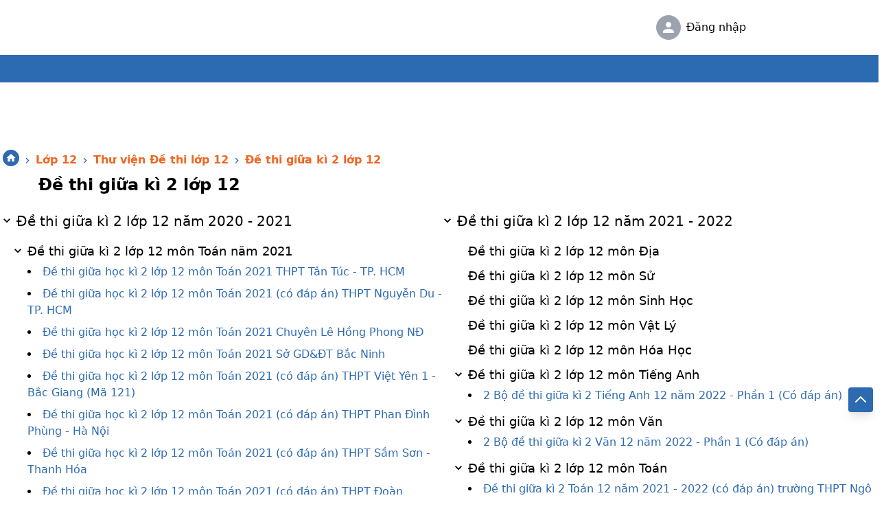

--- FILE ---
content_type: text/html; charset=utf-8
request_url: https://tailieu.com/de-thi-giua-ki-2-lop-12-c460
body_size: 42107
content:
<!DOCTYPE html><html lang="vi"><head><meta name="theme-color" content="#2c6ab1" class="jsx-b15d6b58f5edc261"/><script async="" src="https://www.googletagmanager.com/gtag/js?id=G-QPW5F4KDMS"></script><script async="" custom-element="amp-analytics" src="https://pagead2.googlesyndication.com/pagead/js/adsbygoogle.js?client=ca-pub-3084353470359421"></script><link rel="stylesheet" class="jsx-b15d6b58f5edc261" data-href="https://fonts.googleapis.com/css?family=Roboto:400,500,700&amp;display=swap"/><link rel="preconnect" href="https://fonts.gstatic.com" crossorigin /><meta name="viewport" content="width=device-width"/><meta charSet="utf-8"/><title>Đề thi giữa kì 2 lớp 12 có đáp án chính xác mới nhất</title><meta name="description" content="Ngân hàng Đề thi giữa kì 2 lớp 12 - Đề thi giữa học kì 2 lớp 12 chọn lọc có đáp án, lời giải chi tiết, chính xác và cập nhật mới nhất, có file tải pdf, word miễn phí"/><meta name="keywords" content="Đề thi giữa kì 2 lớp 12, đề thi giữa học kì 2 lớp 12"/><meta name="robots" content="NOODP, NOYDIR"/><link rel="canonical" href="https://tailieu.com/de-thi-giua-ki-2-lop-12-c460"/><meta name="geo.region" content="VN-HN"/><meta name="geo.placename" content="Hà Nội"/><meta name="geo.position" content="21.033953;105.785002"/><meta name="ICBM" content="21.033953, 105.785002"/><meta name="DC.title" content=""/><meta name="DC.Source" content="/"/><meta name="DC.Coverage" content="Vietnam"/><meta name="RATING" content="GENERAL"/><meta property="fb:app_id" content="224529274568575"/><meta property="og:type" content="website"/><meta property="og:title" content="Đề thi giữa kì 2 lớp 12 có đáp án chính xác mới nhất"/><meta property="og:description" content="Ngân hàng Đề thi giữa kì 2 lớp 12 - Đề thi giữa học kì 2 lớp 12 chọn lọc có đáp án, lời giải chi tiết, chính xác và cập nhật mới nhất, có file tải pdf, word miễn phí"/><meta property="og:url" content="https://tailieu.com/de-thi-giua-ki-2-lop-12-c460"/><meta property="og:site_name" content="tailieu.com"/><meta property="og:image" content="https://cdn.tailieu.com/images/2020-10/21/Zl/de-thi-giua-ki-2-lop12.png"/><meta name="msvalidate.01" content="5DA77CF92B3E70B568703585509E8BF3"/><meta name="google-site-verification" content="googleb2e05926a9afd0a3"/><meta name="twitter:card" content="summary_large_image"/><meta name="twitter:site" content="www.tailieu.com"/><meta name="twitter:creator" content="TaiLieu.com"/><meta name="twitter:title" content="Đề thi giữa kì 2 lớp 12 có đáp án chính xác mới nhất"/><meta name="twitter:description" content="Ngân hàng Đề thi giữa kì 2 lớp 12 - Đề thi giữa học kì 2 lớp 12 chọn lọc có đáp án, lời giải chi tiết, chính xác và cập nhật mới nhất, có file tải pdf, word miễn phí"/><meta name="twitter:image" content="https://cdn.tailieu.com/images/2020-10/21/Zl/de-thi-giua-ki-2-lop12.png"/><meta property="article:publisher" content=""/><meta property="article:author" content="tailieu.com"/><meta property="article:section" content=""/><meta property="article:tag" content=""/><meta name="AUTHOR" content="tailieu.com"/><meta name="COPYRIGHT" content="Copyright (C) 2011 tailieu.com"/><link rel="index" title="" href="https://tailieu.com"/><link rel="image_src" type="image/jpeg" href="https://cdn.tailieu.com/images/2020-10/21/Zl/de-thi-giua-ki-2-lop12.png"/><link rel="shortcut icon" href="https://tailieu.com/favicon.ico"/><meta name="REVISIT-AFTER" content="1 DAYS"/><link rel="manifest" href="/manifest.json"/><link rel="apple-touch-icon-precomposed apple-touch-icon" sizes="57x57" href="/apple-touch-icon-57x57.png"/><link rel="apple-touch-icon-precomposed apple-touch-icon" sizes="114x114" href="/apple-touch-icon-114x114.png"/><link rel="apple-touch-icon-precomposed apple-touch-icon" sizes="72x72" href="/apple-touch-icon-72x72.png"/><link rel="apple-touch-icon-precomposed apple-touch-icon" sizes="144x144" href="/apple-touch-icon-144x144.png"/><link rel="apple-touch-icon" sizes="60x60" href="/apple-touch-icon-60x60.png"/><link rel="apple-touch-icon-precomposed apple-touch-icon" sizes="120x120" href="/apple-touch-icon-120x120.png"/><link rel="apple-touch-icon-precomposed apple-touch-icon" sizes="76x76" href="/apple-touch-icon-76x76.png"/><link rel="apple-touch-icon-precomposed apple-touch-icon" sizes="152x152" href="/apple-touch-icon-152x152.png"/><link rel="apple-touch-icon-precomposed apple-touch-icon" sizes="180x180" href="/apple-touch-icon-180x180.png"/><link rel="amphtml" href="https://tailieu.com/amp/de-thi-giua-ki-2-lop-12-c460"/><script type="application/ld+json">{
    "@context": "https://schema.org",
    "@type": "BreadcrumbList",
    "itemListElement": [
      {
        "@type": "ListItem",
        "position": 0,
        "item": {
          "@id": "https://tailieu.com",
          "name": "Trang chủ"
        }
      },{
        "@type": "ListItem",
        "position": 1,
        "item": {
          "@id": "https://tailieu.com/tai-lieu-lop-12-c472",
          "name": "Lớp 12"
        }
      },{
        "@type": "ListItem",
        "position": 2,
        "item": {
          "@id": "https://tailieu.com/thu-vien-de-thi-lop-12-c6034",
          "name": "Thư viện Đề thi lớp 12"
        }
      },{
        "@type": "ListItem",
        "position": 4,
        "item": {
          "@id": "https://tailieu.com/de-thi-giua-ki-2-lop-12-c460",
          "name": "Đề thi giữa kì 2 lớp 12"
        }
      }
     ]
  }</script><meta name="next-head-count" content="52"/><link rel="preload" href="/_next/static/css/78b080c35d71d20b.css" as="style"/><link rel="stylesheet" href="/_next/static/css/78b080c35d71d20b.css" data-n-g=""/><link rel="preload" href="/_next/static/css/3060c61e753fd5a9.css" as="style"/><link rel="stylesheet" href="/_next/static/css/3060c61e753fd5a9.css"/><noscript data-n-css=""></noscript><script defer="" nomodule="" src="/_next/static/chunks/polyfills-a40ef1678bae11e696dba45124eadd70.js"></script><script defer="" src="/_next/static/chunks/a9a7754c-66c20ad36bb9c60f.js"></script><script defer="" src="/_next/static/chunks/5851-370fad310c478746.js"></script><script defer="" src="/_next/static/chunks/8031-b05b90ad163e940e.js"></script><script defer="" src="/_next/static/chunks/1746-50c0008ce67ebfdf.js"></script><script defer="" src="/_next/static/chunks/4499-c1fb84340dcaa2f2.js"></script><script defer="" src="/_next/static/chunks/2814-12beef12d8f712aa.js"></script><script defer="" src="/_next/static/chunks/4734-7dd1fef5bfcf769c.js"></script><script defer="" src="/_next/static/chunks/6024-1466f127d390b9b9.js"></script><script defer="" src="/_next/static/chunks/7591-833e7bc0ec036daf.js"></script><script defer="" src="/_next/static/chunks/7542.d5354a4521cc525c.js"></script><script defer="" src="/_next/static/chunks/1489.afbeb2e19b167deb.js"></script><script defer="" src="/_next/static/chunks/7991.b47562c4a361e328.js"></script><script src="/_next/static/chunks/webpack-7a0a552fc1839cea.js" defer=""></script><script src="/_next/static/chunks/framework-d9c9992982ceff03.js" defer=""></script><script src="/_next/static/chunks/main-8d66a1516466bb22.js" defer=""></script><script src="/_next/static/chunks/pages/_app-6e73625bf591bd4f.js" defer=""></script><script src="/_next/static/chunks/252f366e-04680fd93b8da028.js" defer=""></script><script src="/_next/static/chunks/commons-715519c96e79e490.js" defer=""></script><script src="/_next/static/chunks/8186-dfa15248ec3e556b.js" defer=""></script><script src="/_next/static/chunks/7804-3f380901e278cf45.js" defer=""></script><script src="/_next/static/chunks/2962-c1981d451b13e328.js" defer=""></script><script src="/_next/static/chunks/9626-2eec3a40e79f87bc.js" defer=""></script><script src="/_next/static/chunks/pages/article-category/%5B...id%5D-f5aa7d8c87366f37.js" defer=""></script><script src="/_next/static/a2a2c24be0da8ca9f9ec5ab97a9461a585055193/_buildManifest.js" defer=""></script><script src="/_next/static/a2a2c24be0da8ca9f9ec5ab97a9461a585055193/_ssgManifest.js" defer=""></script><script src="/_next/static/a2a2c24be0da8ca9f9ec5ab97a9461a585055193/_middlewareManifest.js" defer=""></script><style id="jss-server-side">.MuiSvgIcon-root {
  fill: currentColor;
  width: 1em;
  height: 1em;
  display: inline-block;
  font-size: 1.5rem;
  transition: fill 200ms cubic-bezier(0.4, 0, 0.2, 1) 0ms;
  flex-shrink: 0;
  user-select: none;
}
.MuiSvgIcon-colorPrimary {
  color: #3f51b5;
}
.MuiSvgIcon-colorSecondary {
  color: #f50057;
}
.MuiSvgIcon-colorAction {
  color: rgba(0, 0, 0, 0.54);
}
.MuiSvgIcon-colorError {
  color: #f44336;
}
.MuiSvgIcon-colorDisabled {
  color: rgba(0, 0, 0, 0.26);
}
.MuiSvgIcon-fontSizeInherit {
  font-size: inherit;
}
.MuiSvgIcon-fontSizeSmall {
  font-size: 1.25rem;
}
.MuiSvgIcon-fontSizeLarge {
  font-size: 2.1875rem;
}
.MuiCollapse-container {
  height: 0;
  overflow: hidden;
  transition: height 300ms cubic-bezier(0.4, 0, 0.2, 1) 0ms;
}
.MuiCollapse-entered {
  height: auto;
  overflow: visible;
}
.MuiCollapse-hidden {
  visibility: hidden;
}
.MuiCollapse-wrapper {
  display: flex;
}
.MuiCollapse-wrapperInner {
  width: 100%;
}
.MuiDrawer-docked {
  flex: 0 0 auto;
}
.MuiDrawer-paper {
  top: 0;
  flex: 1 0 auto;
  height: 100%;
  display: flex;
  outline: 0;
  z-index: 1200;
  position: fixed;
  overflow-y: auto;
  flex-direction: column;
  -webkit-overflow-scrolling: touch;
}
.MuiDrawer-paperAnchorLeft {
  left: 0;
  right: auto;
}
.MuiDrawer-paperAnchorRight {
  left: auto;
  right: 0;
}
.MuiDrawer-paperAnchorTop {
  top: 0;
  left: 0;
  right: 0;
  bottom: auto;
  height: auto;
  max-height: 100%;
}
.MuiDrawer-paperAnchorBottom {
  top: auto;
  left: 0;
  right: 0;
  bottom: 0;
  height: auto;
  max-height: 100%;
}
.MuiDrawer-paperAnchorDockedLeft {
  border-right: 1px solid rgba(0, 0, 0, 0.12);
}
.MuiDrawer-paperAnchorDockedTop {
  border-bottom: 1px solid rgba(0, 0, 0, 0.12);
}
.MuiDrawer-paperAnchorDockedRight {
  border-left: 1px solid rgba(0, 0, 0, 0.12);
}
.MuiDrawer-paperAnchorDockedBottom {
  border-top: 1px solid rgba(0, 0, 0, 0.12);
}
.jss1 {
  width: 100%;
  margin-top: 8px;
}
.jss2 {
  width: 100%;
  display: flex;
  padding-top: 8px;
  flex-direction: column;
}
.jss3 {
  cursor: pointer;
  display: flex;
  flex-direction: row;
}
.jss4 {
  font-size: 18px;
  margin-left: 8px;
}
.jss5 {
  flex: 1;
  font-size: 17px;
  margin-left: 8px;
}</style><style>/*! tailwindcss v2.2.16 | MIT License | https://tailwindcss.com*/

/*! modern-normalize v1.1.0 | MIT License | https://github.com/sindresorhus/modern-normalize */

/*! tailwindcss v2.2.16 | MIT License | https://tailwindcss.com*/

/*! modern-normalize v1.1.0 | MIT License | https://github.com/sindresorhus/modern-normalize */html{-moz-tab-size:4;-o-tab-size:4;tab-size:4;line-height:1.15;-webkit-text-size-adjust:100%}body{margin:0;font-family:system-ui,-apple-system,Segoe UI,Roboto,Helvetica,Arial,sans-serif,Apple Color Emoji,Segoe UI Emoji}hr{height:0;color:inherit}b{font-weight:bolder}code,pre{font-family:ui-monospace,SFMono-Regular,Consolas,Liberation Mono,Menlo,monospace;font-size:1em}small{font-size:80%}table{text-indent:0;border-color:inherit}button,input,textarea{font-family:inherit;font-size:100%;line-height:1.15;margin:0}button{text-transform:none}[type=button],[type=submit],button{-webkit-appearance:button}[type=search]{-webkit-appearance:textfield;outline-offset:-2px}h1,h2,h4,h5,h6,hr,p,pre{margin:0}button{background-color:transparent;background-image:none}fieldset,ol,ul{margin:0;padding:0}ol,ul{list-style:none}html{font-family:ui-sans-serif,system-ui,-apple-system,BlinkMacSystemFont,Segoe UI,Roboto,Helvetica Neue,Arial,Noto Sans,sans-serif,Apple Color Emoji,Segoe UI Emoji,Segoe UI Symbol,Noto Color Emoji;line-height:1.5}body{font-family:inherit;line-height:inherit}*,:after,:before{box-sizing:border-box;border:0 solid}hr{border-top-width:1px}img{border-style:solid}textarea{resize:vertical}input::-moz-placeholder, textarea::-moz-placeholder{opacity:1;color:#9ca3af}input::placeholder,textarea::placeholder{opacity:1;color:#9ca3af}[role=button],button{cursor:pointer}table{border-collapse:collapse}h1,h2,h4,h5,h6{font-size:inherit;font-weight:inherit}a{color:inherit;text-decoration:inherit}button,input,textarea{padding:0;line-height:inherit;color:inherit}code,pre{font-family:ui-monospace,SFMono-Regular,Menlo,Monaco,Consolas,Liberation Mono,Courier New,monospace}canvas,img,svg{display:block;vertical-align:middle}img{max-width:100%;height:auto}[hidden]{display:none}*,:after,:before{--tw-border-opacity:1;border-color:rgba(229,231,235,var(--tw-border-opacity))}h1{color:#2c6ab1}h2{color:#f06622}img,svg{display:inline}h1,h2,hr,p,pre{margin:revert}h4,h5,h6{margin-top:.5em;margin-bottom:.5em}.group:hover>.children-group-hover\:block{display:block}.text-size-110 .html-content{font-size:1.25rem}.text-size-120 .html-content{font-size:1.5rem}.html-content{font-size:1.125rem;font-family:Noto Serif,serif}.h-bottom-bar{height:3rem}.h-table-content{height:calc(100vh - 3rem)}.h-bottom-bar-ios-not-safari{height:3.5rem}.h-table-content-ios-not-safari{height:calc(100vh - 2.5rem)}.hdc-csi_square{width:336px;height:280px;margin:0 auto;display:block}.hdc-csi_header{margin:auto;width:320px;height:100px}@media(max-width:640px) and (min-width:321px){.hdc-csi_square{width:336px;height:280px}}@media(max-width:320px){.hdc-csi_square{width:300px;height:250px}}@media(max-width:1279px) and (min-width:768px){.hdc-csi_header{width:728px;height:90px}}@media(min-width:1280px){.hdc-csi_header{width:970px;height:90px}}.container{width:100%}@media (min-width:600px){.container{max-width:600px}}@media (min-width:960px){.container{max-width:960px}}@media (min-width:1280px){.container{max-width:1280px}}@media (min-width:1920px){.container{max-width:1920px}}.visible{visibility:visible}.fixed{position:fixed}.absolute{position:absolute}.relative{position:relative}.sticky{position:sticky}.top-0{top:0}.top-1{top:.25rem}.top-2{top:.5rem}.top-10{top:2.5rem}.right-0{right:0}.right-2{right:.5rem}.bottom-0{bottom:0}.bottom-30{bottom:7.5rem}.left-0{left:0}.left-5{left:1.25rem}.-left-1{left:-.25rem}.z-0{z-index:0}.z-10{z-index:10}.z-20{z-index:20}.z-30{z-index:30}.z-50{z-index:50}.m-0{margin:0}.m-auto{margin:auto}.mx-1{margin-left:.25rem;margin-right:.25rem}.mx-2{margin-left:.5rem;margin-right:.5rem}.mx-4{margin-left:1rem;margin-right:1rem}.mx-auto{margin-left:auto;margin-right:auto}.my-0{margin-top:0;margin-bottom:0}.my-1{margin-top:.25rem;margin-bottom:.25rem}.my-2{margin-top:.5rem;margin-bottom:.5rem}.my-3{margin-top:.75rem;margin-bottom:.75rem}.mt-1{margin-top:.25rem}.mt-2{margin-top:.5rem}.mt-3{margin-top:.75rem}.mt-4{margin-top:1rem}.mt-5{margin-top:1.25rem}.mt-6{margin-top:1.5rem}.mt-8{margin-top:2rem}.-mt-14{margin-top:-3.5rem}.mr-2{margin-right:.5rem}.mb-1{margin-bottom:.25rem}.mb-8{margin-bottom:2rem}.ml-1{margin-left:.25rem}.ml-2{margin-left:.5rem}.ml-4{margin-left:1rem}.ml-6{margin-left:1.5rem}.box-border{box-sizing:border-box}.block{display:block}.inline-block{display:inline-block}.inline{display:inline}.flex{display:flex}.table{display:table}.grid{display:grid}.hidden{display:none}.h-3{height:.75rem}.h-4{height:1rem}.h-5{height:1.25rem}.h-6{height:1.5rem}.h-7{height:1.75rem}.h-8{height:2rem}.h-9{height:2.25rem}.h-10{height:2.5rem}.h-12{height:3rem}.h-14{height:3.5rem}.h-18{height:4.5rem}.h-24{height:6rem}.h-40{height:10rem}.h-auto{height:auto}.h-px{height:1px}.h-full{height:100%}.h-screen{height:100vh}.h-50vw{height:50vw}.min-h-2{min-height:.5rem}.min-h-12{min-height:3rem}.min-h-45{min-height:11.25rem}.min-h-screen{min-height:100vh}.w-3{width:.75rem}.w-4{width:1rem}.w-5{width:1.25rem}.w-6{width:1.5rem}.w-7{width:1.75rem}.w-8{width:2rem}.w-9{width:2.25rem}.w-10{width:2.5rem}.w-12{width:3rem}.w-16{width:4rem}.w-18{width:4.5rem}.w-20{width:5rem}.w-24{width:6rem}.w-28{width:7rem}.w-30{width:7.5rem}.w-32{width:8rem}.w-36{width:9rem}.w-40{width:10rem}.w-60{width:15rem}.w-72{width:18rem}.w-80{width:20rem}.w-168{width:42rem}.w-auto{width:auto}.w-px{width:1px}.w-1\/2,.w-2\/4{width:50%}.w-3\/4{width:75%}.w-10\/12{width:83.333333%}.w-11\/12{width:91.666667%}.w-full{width:100%}.w-screen{width:100vw}.w-80vw{width:80vw}.max-w-3xl{max-width:48rem}.max-w-7xl{max-width:80rem}.max-w-full{max-width:100%}.max-w-screen-padding{max-width:calc(100vw - 24px)}.flex-1{flex:1 1 0%}.cursor-default{cursor:default}.cursor-pointer{cursor:pointer}.cursor-wait{cursor:wait}.cursor-not-allowed{cursor:not-allowed}.list-inside{list-style-position:inside}.list-outside{list-style-position:outside}.list-disc{list-style-type:disc}.grid-cols-1{grid-template-columns:repeat(1,minmax(0,1fr))}.grid-cols-2{grid-template-columns:repeat(2,minmax(0,1fr))}.grid-cols-3{grid-template-columns:repeat(3,minmax(0,1fr))}.grid-cols-5{grid-template-columns:repeat(5,minmax(0,1fr))}.flex-row{flex-direction:row}.flex-col{flex-direction:column}.flex-col-reverse{flex-direction:column-reverse}.items-end{align-items:flex-end}.items-center{align-items:center}.justify-start{justify-content:flex-start}.justify-end{justify-content:flex-end}.justify-center{justify-content:center}.justify-between{justify-content:space-between}.gap-1{gap:.25rem}.gap-2{gap:.5rem}.gap-3{gap:.75rem}.gap-4{gap:1rem}.overflow-auto{overflow:auto}.overflow-hidden{overflow:hidden}.overflow-x-auto{overflow-x:auto}.truncate{overflow:hidden;text-overflow:ellipsis}.truncate,.whitespace-nowrap{white-space:nowrap}.rounded{border-radius:.25rem}.rounded-md{border-radius:.375rem}.rounded-xl{border-radius:.75rem}.rounded-full{border-radius:9999px}.rounded-r-md{border-top-right-radius:.375rem;border-bottom-right-radius:.375rem}.rounded-b{border-bottom-right-radius:.25rem;border-bottom-left-radius:.25rem}.border-2{border-width:2px}.border-4{border-width:4px}.border{border-width:1px}.border-t-2{border-top-width:2px}.border-t{border-top-width:1px}.border-r-0{border-right-width:0}.border-r{border-right-width:1px}.border-b{border-bottom-width:1px}.border-l{border-left-width:1px}.border-solid{border-style:solid}.border-dashed{border-style:dashed}.border-transparent{border-color:transparent}.border-white{--tw-border-opacity:1;border-color:rgba(255,255,255,var(--tw-border-opacity))}.border-gray-100{--tw-border-opacity:1;border-color:rgba(243,244,246,var(--tw-border-opacity))}.border-gray-200{--tw-border-opacity:1;border-color:rgba(229,231,235,var(--tw-border-opacity))}.border-gray-300{--tw-border-opacity:1;border-color:rgba(209,213,219,var(--tw-border-opacity))}.border-gray-400{--tw-border-opacity:1;border-color:rgba(156,163,175,var(--tw-border-opacity))}.border-gray-500{--tw-border-opacity:1;border-color:rgba(107,114,128,var(--tw-border-opacity))}.border-red-500{--tw-border-opacity:1;border-color:rgba(239,68,68,var(--tw-border-opacity))}.border-red-600{--tw-border-opacity:1;border-color:rgba(220,38,38,var(--tw-border-opacity))}.border-green-500{--tw-border-opacity:1;border-color:rgba(16,185,129,var(--tw-border-opacity))}.border-blue-800{--tw-border-opacity:1;border-color:rgba(30,64,175,var(--tw-border-opacity))}.border-primary{--tw-border-opacity:1;border-color:rgba(44,106,177,var(--tw-border-opacity))}.border-secondary,.hover\:border-secondary:hover{--tw-border-opacity:1;border-color:rgba(240,102,34,var(--tw-border-opacity))}.focus\:border-transparent:focus{border-color:transparent}.bg-black{--tw-bg-opacity:1;background-color:rgba(0,0,0,var(--tw-bg-opacity))}.bg-white{--tw-bg-opacity:1;background-color:rgba(255,255,255,var(--tw-bg-opacity))}.bg-gray-50{--tw-bg-opacity:1;background-color:rgba(249,250,251,var(--tw-bg-opacity))}.bg-gray-100{--tw-bg-opacity:1;background-color:rgba(243,244,246,var(--tw-bg-opacity))}.bg-gray-200{--tw-bg-opacity:1;background-color:rgba(229,231,235,var(--tw-bg-opacity))}.bg-gray-400{--tw-bg-opacity:1;background-color:rgba(156,163,175,var(--tw-bg-opacity))}.bg-gray-700{--tw-bg-opacity:1;background-color:rgba(55,65,81,var(--tw-bg-opacity))}.bg-red-600{--tw-bg-opacity:1;background-color:rgba(220,38,38,var(--tw-bg-opacity))}.bg-green-500{--tw-bg-opacity:1;background-color:rgba(16,185,129,var(--tw-bg-opacity))}.bg-blue-200{--tw-bg-opacity:1;background-color:rgba(191,219,254,var(--tw-bg-opacity))}.bg-blue-800{--tw-bg-opacity:1;background-color:rgba(30,64,175,var(--tw-bg-opacity))}.bg-primary{--tw-bg-opacity:1;background-color:rgba(44,106,177,var(--tw-bg-opacity))}.bg-secondary{--tw-bg-opacity:1;background-color:rgba(240,102,34,var(--tw-bg-opacity))}.hover\:bg-gray-50:hover{--tw-bg-opacity:1;background-color:rgba(249,250,251,var(--tw-bg-opacity))}.hover\:bg-gray-100:hover{--tw-bg-opacity:1;background-color:rgba(243,244,246,var(--tw-bg-opacity))}.hover\:bg-gray-300:hover{--tw-bg-opacity:1;background-color:rgba(209,213,219,var(--tw-bg-opacity))}.hover\:bg-primary:hover{--tw-bg-opacity:1;background-color:rgba(44,106,177,var(--tw-bg-opacity))}.hover\:bg-secondary:hover{--tw-bg-opacity:1;background-color:rgba(240,102,34,var(--tw-bg-opacity))}.object-cover{-o-object-fit:cover;object-fit:cover}.p-1{padding:.25rem}.p-2{padding:.5rem}.p-4{padding:1rem}.px-1{padding-left:.25rem;padding-right:.25rem}.px-2{padding-left:.5rem;padding-right:.5rem}.px-3{padding-left:.75rem;padding-right:.75rem}.px-4{padding-left:1rem;padding-right:1rem}.px-6{padding-left:1.5rem;padding-right:1.5rem}.py-1{padding-top:.25rem;padding-bottom:.25rem}.py-2{padding-top:.5rem;padding-bottom:.5rem}.py-3{padding-top:.75rem;padding-bottom:.75rem}.py-5{padding-top:1.25rem;padding-bottom:1.25rem}.pt-2{padding-top:.5rem}.pt-5{padding-top:1.25rem}.pt-1\/2{padding-top:50%}.pr-2{padding-right:.5rem}.pr-3{padding-right:.75rem}.pb-2{padding-bottom:.5rem}.pb-4{padding-bottom:1rem}.pl-1{padding-left:.25rem}.pl-2{padding-left:.5rem}.pl-3{padding-left:.75rem}.text-left{text-align:left}.text-center{text-align:center}.font-roboto{font-family:Roboto,-apple-system,BlinkMacSystemFont,Segoe UI,Oxygen,Ubuntu,Cantarell,Fira Sans,Droid Sans,Helvetica Neue,sans-serif}.text-xs{font-size:.75rem;line-height:1rem}.text-sm{font-size:.875rem;line-height:1.25rem}.text-base{font-size:1rem;line-height:1.5rem}.text-lg{font-size:1.125rem}.text-lg,.text-xl{line-height:1.75rem}.text-xl{font-size:1.25rem}.text-2xl{font-size:1.5rem;line-height:2rem}.text-3xl{font-size:1.875rem;line-height:2.25rem}.text-4xl{font-size:2.25rem;line-height:2.5rem}.text-7xl{font-size:4.5rem;line-height:1}.font-normal{font-weight:400}.font-medium{font-weight:500}.font-semibold{font-weight:600}.font-bold{font-weight:700}.uppercase{text-transform:uppercase}.lowercase{text-transform:lowercase}.italic{font-style:italic}.text-black{--tw-text-opacity:1;color:rgba(0,0,0,var(--tw-text-opacity))}.text-white{--tw-text-opacity:1;color:rgba(255,255,255,var(--tw-text-opacity))}.text-gray-300{--tw-text-opacity:1;color:rgba(209,213,219,var(--tw-text-opacity))}.text-gray-400{--tw-text-opacity:1;color:rgba(156,163,175,var(--tw-text-opacity))}.text-gray-500{--tw-text-opacity:1;color:rgba(107,114,128,var(--tw-text-opacity))}.text-gray-600{--tw-text-opacity:1;color:rgba(75,85,99,var(--tw-text-opacity))}.text-gray-700{--tw-text-opacity:1;color:rgba(55,65,81,var(--tw-text-opacity))}.text-red-500{--tw-text-opacity:1;color:rgba(239,68,68,var(--tw-text-opacity))}.text-red-600{--tw-text-opacity:1;color:rgba(220,38,38,var(--tw-text-opacity))}.text-green-400{--tw-text-opacity:1;color:rgba(52,211,153,var(--tw-text-opacity))}.text-green-500{--tw-text-opacity:1;color:rgba(16,185,129,var(--tw-text-opacity))}.text-blue-500{--tw-text-opacity:1;color:rgba(59,130,246,var(--tw-text-opacity))}.text-blue-600{--tw-text-opacity:1;color:rgba(37,99,235,var(--tw-text-opacity))}.text-primary{--tw-text-opacity:1;color:rgba(44,106,177,var(--tw-text-opacity))}.text-secondary{--tw-text-opacity:1;color:rgba(240,102,34,var(--tw-text-opacity))}.text-star{--tw-text-opacity:1;color:rgba(248,183,3,var(--tw-text-opacity))}.hover\:text-white:hover{--tw-text-opacity:1;color:rgba(255,255,255,var(--tw-text-opacity))}.hover\:text-secondary:hover{--tw-text-opacity:1;color:rgba(240,102,34,var(--tw-text-opacity))}.underline{text-decoration:underline}.no-underline{text-decoration:none}.opacity-25{opacity:.25}.opacity-30{opacity:.3}.opacity-50{opacity:.5}.opacity-70{opacity:.7}.opacity-100{opacity:1}.hover\:opacity-70:hover{opacity:.7}.hover\:opacity-75:hover{opacity:.75}.hover\:opacity-80:hover{opacity:.8}.hover\:opacity-100:hover{opacity:1}*,:after,:before{--tw-shadow:0 0 transparent}.shadow{--tw-shadow:0 1px 3px 0 rgba(0,0,0,0.1),0 1px 2px 0 rgba(0,0,0,0.06)}.shadow,.shadow-md{box-shadow:var(--tw-ring-offset-shadow,0 0 transparent),var(--tw-ring-shadow,0 0 transparent),var(--tw-shadow)}.shadow-md{--tw-shadow:0 4px 6px -1px rgba(0,0,0,0.1),0 2px 4px -1px rgba(0,0,0,0.06)}.shadow-lg{--tw-shadow:0 10px 15px -3px rgba(0,0,0,0.1),0 4px 6px -2px rgba(0,0,0,0.05)}.shadow-lg,.shadow-xl{box-shadow:var(--tw-ring-offset-shadow,0 0 transparent),var(--tw-ring-shadow,0 0 transparent),var(--tw-shadow)}.shadow-xl{--tw-shadow:0 20px 25px -5px rgba(0,0,0,0.1),0 10px 10px -5px rgba(0,0,0,0.04)}.hover\:shadow-md:hover{--tw-shadow:0 4px 6px -1px rgba(0,0,0,0.1),0 2px 4px -1px rgba(0,0,0,0.06);box-shadow:var(--tw-ring-offset-shadow,0 0 transparent),var(--tw-ring-shadow,0 0 transparent),var(--tw-shadow)}.focus\:outline-none:focus,.outline-none{outline:2px solid transparent;outline-offset:2px}.focus\:outline-primary:focus{outline:1px solid #2c6ab1;outline-offset:0}*,:after,:before{--tw-ring-inset:var(--tw-empty,/*!*/ /*!*/);--tw-ring-offset-width:0px;--tw-ring-offset-color:#fff;--tw-ring-color:rgba(59,130,246,0.5);--tw-ring-offset-shadow:0 0 transparent;--tw-ring-shadow:0 0 transparent}.filter{--tw-blur:var(--tw-empty,/*!*/ /*!*/);--tw-brightness:var(--tw-empty,/*!*/ /*!*/);--tw-contrast:var(--tw-empty,/*!*/ /*!*/);--tw-grayscale:var(--tw-empty,/*!*/ /*!*/);--tw-hue-rotate:var(--tw-empty,/*!*/ /*!*/);--tw-invert:var(--tw-empty,/*!*/ /*!*/);--tw-saturate:var(--tw-empty,/*!*/ /*!*/);--tw-sepia:var(--tw-empty,/*!*/ /*!*/);--tw-drop-shadow:var(--tw-empty,/*!*/ /*!*/);filter:var(--tw-blur) var(--tw-brightness) var(--tw-contrast) var(--tw-grayscale) var(--tw-hue-rotate) var(--tw-invert) var(--tw-saturate) var(--tw-sepia) var(--tw-drop-shadow)}.transition{transition-property:background-color,border-color,color,fill,stroke,opacity,box-shadow,transform,filter,backdrop-filter;transition-timing-function:cubic-bezier(.4,0,.2,1);transition-duration:.15s}.transition-opacity{transition-property:opacity;transition-timing-function:cubic-bezier(.4,0,.2,1);transition-duration:.15s}.border-t-secondary{border-top-color:#f06622}.custom-text-trans-init{text-transform:none}.border-gray-300{border-color:hsla(0,0%,80%,.5019607843137255)}.hover-underline:hover{color:#fff;text-decoration:underline}.hover-article-categories:hover i,.hover-article-categories:hover span{color:#f06622}.hover-article-categories:hover{background-color:rgba(0,0,0,.04)}.wk-box-1{-webkit-line-clamp:1}.wk-box-1,.wk-box-2{display:-webkit-box;-webkit-box-orient:vertical;overflow:hidden;text-overflow:ellipsis}.wk-box-2{-webkit-line-clamp:2}.wk-box-3{display:-webkit-box;-webkit-line-clamp:3;-webkit-box-orient:vertical;overflow:hidden;text-overflow:ellipsis}.custom-bg-facebook{background-color:#4267b2}@media (min-width:600px){.sm\:mt-0{margin-top:0}.sm\:mt-1{margin-top:.25rem}.sm\:mt-2{margin-top:.5rem}.sm\:mt-4{margin-top:1rem}.sm\:mr-3{margin-right:.75rem}.sm\:mb-0{margin-bottom:0}.sm\:ml-1{margin-left:.25rem}.sm\:ml-2{margin-left:.5rem}.sm\:block{display:block}.sm\:flex{display:flex}.sm\:grid{display:grid}.sm\:hidden{display:none}.sm\:h-10{height:2.5rem}.sm\:h-12{height:3rem}.sm\:h-40{height:10rem}.sm\:h-auto{height:auto}.sm\:h-full{height:100%}.sm\:h-900px{height:900px}.sm\:w-48{width:12rem}.sm\:w-52{width:12.75rem}.sm\:w-72{width:18rem}.sm\:w-80{width:20rem}.sm\:w-auto{width:auto}.sm\:w-1\/2{width:50%}.sm\:w-1\/4{width:25%}.sm\:w-2\/5{width:40%}.sm\:w-max{width:-moz-max-content;width:max-content}.sm\:flex-1{flex:1 1 0%}.sm\:grid-cols-2{grid-template-columns:repeat(2,minmax(0,1fr))}.sm\:grid-cols-3{grid-template-columns:repeat(3,minmax(0,1fr))}.sm\:flex-row{flex-direction:row}.sm\:flex-col{flex-direction:column}.sm\:flex-wrap{flex-wrap:wrap}.sm\:items-center{align-items:center}.sm\:justify-start{justify-content:flex-start}.sm\:justify-center{justify-content:center}.sm\:border-r{border-right-width:1px}.sm\:bg-white{--tw-bg-opacity:1;background-color:rgba(255,255,255,var(--tw-bg-opacity))}.sm\:p-0{padding:0}.sm\:px-4{padding-left:1rem;padding-right:1rem}.sm\:py-0{padding-top:0;padding-bottom:0}.sm\:py-2{padding-top:.5rem;padding-bottom:.5rem}.sm\:pt-36{padding-top:9rem}.sm\:pl-4{padding-left:1rem}.sm\:pl-6{padding-left:1.5rem}.sm\:text-sm{font-size:.875rem;line-height:1.25rem}.sm\:text-base{font-size:1rem;line-height:1.5rem}.sm\:text-lg{font-size:1.125rem;line-height:1.75rem}.sm\:text-2xl{font-size:1.5rem;line-height:2rem}.sm\:justify-unset{justify-content:initial}.sm\:wk-box-1{-webkit-line-clamp:1}.sm\:wk-box-1,.sm\:wk-box-3{display:-webkit-box;-webkit-box-orient:vertical;overflow:hidden;text-overflow:ellipsis}.sm\:wk-box-3{-webkit-line-clamp:3}.sm\:wk-box-4{display:-webkit-box;-webkit-line-clamp:4;-webkit-box-orient:vertical;overflow:hidden;text-overflow:ellipsis}}@media (min-width:960px){.md\:static{position:static}.md\:my-4{margin-top:1rem;margin-bottom:1rem}.md\:mt-0{margin-top:0}.md\:mt-2{margin-top:.5rem}.md\:mt-4{margin-top:1rem}.md\:ml-2{margin-left:.5rem}.md\:ml-4{margin-left:1rem}.md\:block{display:block}.md\:flex{display:flex}.md\:hidden{display:none}.md\:h-12{height:3rem}.md\:h-110{height:27.5rem}.md\:w-56{width:14rem}.md\:w-60{width:15rem}.md\:w-80{width:20rem}.md\:w-96{width:24rem}.md\:w-104{width:26rem}.md\:w-154{width:38.5rem}.md\:w-168{width:42rem}.md\:w-full{width:100%}.md\:grid-cols-1{grid-template-columns:repeat(1,minmax(0,1fr))}.md\:grid-cols-2{grid-template-columns:repeat(2,minmax(0,1fr))}.md\:grid-cols-3{grid-template-columns:repeat(3,minmax(0,1fr))}.md\:grid-cols-4{grid-template-columns:repeat(4,minmax(0,1fr))}.md\:flex-row{flex-direction:row}.md\:flex-col{flex-direction:column}.md\:items-center{align-items:center}.md\:justify-start{justify-content:flex-start}.md\:justify-center{justify-content:center}.md\:border-none{border-style:none}.md\:p-0{padding:0}.md\:px-0{padding-left:0;padding-right:0}.md\:py-0{padding-top:0;padding-bottom:0}.md\:py-4{padding-top:1rem;padding-bottom:1rem}.md\:pr-4{padding-right:1rem}.md\:text-2xl{font-size:1.5rem;line-height:2rem}.md\:shadow-none{--tw-shadow:0 0 transparent;box-shadow:var(--tw-ring-offset-shadow,0 0 transparent),var(--tw-ring-shadow,0 0 transparent),var(--tw-shadow)}}@media (min-width:1280px){.lg\:ml-4{margin-left:1rem}.lg\:h-168{height:42rem}.lg\:w-72{width:18rem}.lg\:flex-row{flex-direction:row}.lg\:px-3{padding-left:.75rem;padding-right:.75rem}}</style><style data-href="https://fonts.googleapis.com/css?family=Roboto:400,500,700&display=swap">@font-face{font-family:'Roboto';font-style:normal;font-weight:400;font-stretch:normal;font-display:swap;src:url(https://fonts.gstatic.com/l/font?kit=KFOMCnqEu92Fr1ME7kSn66aGLdTylUAMQXC89YmC2DPNWubEbVmUiAw&skey=a0a0114a1dcab3ac&v=v50) format('woff')}@font-face{font-family:'Roboto';font-style:normal;font-weight:500;font-stretch:normal;font-display:swap;src:url(https://fonts.gstatic.com/l/font?kit=KFOMCnqEu92Fr1ME7kSn66aGLdTylUAMQXC89YmC2DPNWub2bVmUiAw&skey=a0a0114a1dcab3ac&v=v50) format('woff')}@font-face{font-family:'Roboto';font-style:normal;font-weight:700;font-stretch:normal;font-display:swap;src:url(https://fonts.gstatic.com/l/font?kit=KFOMCnqEu92Fr1ME7kSn66aGLdTylUAMQXC89YmC2DPNWuYjalmUiAw&skey=a0a0114a1dcab3ac&v=v50) format('woff')}@font-face{font-family:'Roboto';font-style:normal;font-weight:400;font-stretch:100%;font-display:swap;src:url(https://fonts.gstatic.com/s/roboto/v50/KFO7CnqEu92Fr1ME7kSn66aGLdTylUAMa3GUBHMdazTgWw.woff2) format('woff2');unicode-range:U+0460-052F,U+1C80-1C8A,U+20B4,U+2DE0-2DFF,U+A640-A69F,U+FE2E-FE2F}@font-face{font-family:'Roboto';font-style:normal;font-weight:400;font-stretch:100%;font-display:swap;src:url(https://fonts.gstatic.com/s/roboto/v50/KFO7CnqEu92Fr1ME7kSn66aGLdTylUAMa3iUBHMdazTgWw.woff2) format('woff2');unicode-range:U+0301,U+0400-045F,U+0490-0491,U+04B0-04B1,U+2116}@font-face{font-family:'Roboto';font-style:normal;font-weight:400;font-stretch:100%;font-display:swap;src:url(https://fonts.gstatic.com/s/roboto/v50/KFO7CnqEu92Fr1ME7kSn66aGLdTylUAMa3CUBHMdazTgWw.woff2) format('woff2');unicode-range:U+1F00-1FFF}@font-face{font-family:'Roboto';font-style:normal;font-weight:400;font-stretch:100%;font-display:swap;src:url(https://fonts.gstatic.com/s/roboto/v50/KFO7CnqEu92Fr1ME7kSn66aGLdTylUAMa3-UBHMdazTgWw.woff2) format('woff2');unicode-range:U+0370-0377,U+037A-037F,U+0384-038A,U+038C,U+038E-03A1,U+03A3-03FF}@font-face{font-family:'Roboto';font-style:normal;font-weight:400;font-stretch:100%;font-display:swap;src:url(https://fonts.gstatic.com/s/roboto/v50/KFO7CnqEu92Fr1ME7kSn66aGLdTylUAMawCUBHMdazTgWw.woff2) format('woff2');unicode-range:U+0302-0303,U+0305,U+0307-0308,U+0310,U+0312,U+0315,U+031A,U+0326-0327,U+032C,U+032F-0330,U+0332-0333,U+0338,U+033A,U+0346,U+034D,U+0391-03A1,U+03A3-03A9,U+03B1-03C9,U+03D1,U+03D5-03D6,U+03F0-03F1,U+03F4-03F5,U+2016-2017,U+2034-2038,U+203C,U+2040,U+2043,U+2047,U+2050,U+2057,U+205F,U+2070-2071,U+2074-208E,U+2090-209C,U+20D0-20DC,U+20E1,U+20E5-20EF,U+2100-2112,U+2114-2115,U+2117-2121,U+2123-214F,U+2190,U+2192,U+2194-21AE,U+21B0-21E5,U+21F1-21F2,U+21F4-2211,U+2213-2214,U+2216-22FF,U+2308-230B,U+2310,U+2319,U+231C-2321,U+2336-237A,U+237C,U+2395,U+239B-23B7,U+23D0,U+23DC-23E1,U+2474-2475,U+25AF,U+25B3,U+25B7,U+25BD,U+25C1,U+25CA,U+25CC,U+25FB,U+266D-266F,U+27C0-27FF,U+2900-2AFF,U+2B0E-2B11,U+2B30-2B4C,U+2BFE,U+3030,U+FF5B,U+FF5D,U+1D400-1D7FF,U+1EE00-1EEFF}@font-face{font-family:'Roboto';font-style:normal;font-weight:400;font-stretch:100%;font-display:swap;src:url(https://fonts.gstatic.com/s/roboto/v50/KFO7CnqEu92Fr1ME7kSn66aGLdTylUAMaxKUBHMdazTgWw.woff2) format('woff2');unicode-range:U+0001-000C,U+000E-001F,U+007F-009F,U+20DD-20E0,U+20E2-20E4,U+2150-218F,U+2190,U+2192,U+2194-2199,U+21AF,U+21E6-21F0,U+21F3,U+2218-2219,U+2299,U+22C4-22C6,U+2300-243F,U+2440-244A,U+2460-24FF,U+25A0-27BF,U+2800-28FF,U+2921-2922,U+2981,U+29BF,U+29EB,U+2B00-2BFF,U+4DC0-4DFF,U+FFF9-FFFB,U+10140-1018E,U+10190-1019C,U+101A0,U+101D0-101FD,U+102E0-102FB,U+10E60-10E7E,U+1D2C0-1D2D3,U+1D2E0-1D37F,U+1F000-1F0FF,U+1F100-1F1AD,U+1F1E6-1F1FF,U+1F30D-1F30F,U+1F315,U+1F31C,U+1F31E,U+1F320-1F32C,U+1F336,U+1F378,U+1F37D,U+1F382,U+1F393-1F39F,U+1F3A7-1F3A8,U+1F3AC-1F3AF,U+1F3C2,U+1F3C4-1F3C6,U+1F3CA-1F3CE,U+1F3D4-1F3E0,U+1F3ED,U+1F3F1-1F3F3,U+1F3F5-1F3F7,U+1F408,U+1F415,U+1F41F,U+1F426,U+1F43F,U+1F441-1F442,U+1F444,U+1F446-1F449,U+1F44C-1F44E,U+1F453,U+1F46A,U+1F47D,U+1F4A3,U+1F4B0,U+1F4B3,U+1F4B9,U+1F4BB,U+1F4BF,U+1F4C8-1F4CB,U+1F4D6,U+1F4DA,U+1F4DF,U+1F4E3-1F4E6,U+1F4EA-1F4ED,U+1F4F7,U+1F4F9-1F4FB,U+1F4FD-1F4FE,U+1F503,U+1F507-1F50B,U+1F50D,U+1F512-1F513,U+1F53E-1F54A,U+1F54F-1F5FA,U+1F610,U+1F650-1F67F,U+1F687,U+1F68D,U+1F691,U+1F694,U+1F698,U+1F6AD,U+1F6B2,U+1F6B9-1F6BA,U+1F6BC,U+1F6C6-1F6CF,U+1F6D3-1F6D7,U+1F6E0-1F6EA,U+1F6F0-1F6F3,U+1F6F7-1F6FC,U+1F700-1F7FF,U+1F800-1F80B,U+1F810-1F847,U+1F850-1F859,U+1F860-1F887,U+1F890-1F8AD,U+1F8B0-1F8BB,U+1F8C0-1F8C1,U+1F900-1F90B,U+1F93B,U+1F946,U+1F984,U+1F996,U+1F9E9,U+1FA00-1FA6F,U+1FA70-1FA7C,U+1FA80-1FA89,U+1FA8F-1FAC6,U+1FACE-1FADC,U+1FADF-1FAE9,U+1FAF0-1FAF8,U+1FB00-1FBFF}@font-face{font-family:'Roboto';font-style:normal;font-weight:400;font-stretch:100%;font-display:swap;src:url(https://fonts.gstatic.com/s/roboto/v50/KFO7CnqEu92Fr1ME7kSn66aGLdTylUAMa3OUBHMdazTgWw.woff2) format('woff2');unicode-range:U+0102-0103,U+0110-0111,U+0128-0129,U+0168-0169,U+01A0-01A1,U+01AF-01B0,U+0300-0301,U+0303-0304,U+0308-0309,U+0323,U+0329,U+1EA0-1EF9,U+20AB}@font-face{font-family:'Roboto';font-style:normal;font-weight:400;font-stretch:100%;font-display:swap;src:url(https://fonts.gstatic.com/s/roboto/v50/KFO7CnqEu92Fr1ME7kSn66aGLdTylUAMa3KUBHMdazTgWw.woff2) format('woff2');unicode-range:U+0100-02BA,U+02BD-02C5,U+02C7-02CC,U+02CE-02D7,U+02DD-02FF,U+0304,U+0308,U+0329,U+1D00-1DBF,U+1E00-1E9F,U+1EF2-1EFF,U+2020,U+20A0-20AB,U+20AD-20C0,U+2113,U+2C60-2C7F,U+A720-A7FF}@font-face{font-family:'Roboto';font-style:normal;font-weight:400;font-stretch:100%;font-display:swap;src:url(https://fonts.gstatic.com/s/roboto/v50/KFO7CnqEu92Fr1ME7kSn66aGLdTylUAMa3yUBHMdazQ.woff2) format('woff2');unicode-range:U+0000-00FF,U+0131,U+0152-0153,U+02BB-02BC,U+02C6,U+02DA,U+02DC,U+0304,U+0308,U+0329,U+2000-206F,U+20AC,U+2122,U+2191,U+2193,U+2212,U+2215,U+FEFF,U+FFFD}@font-face{font-family:'Roboto';font-style:normal;font-weight:500;font-stretch:100%;font-display:swap;src:url(https://fonts.gstatic.com/s/roboto/v50/KFO7CnqEu92Fr1ME7kSn66aGLdTylUAMa3GUBHMdazTgWw.woff2) format('woff2');unicode-range:U+0460-052F,U+1C80-1C8A,U+20B4,U+2DE0-2DFF,U+A640-A69F,U+FE2E-FE2F}@font-face{font-family:'Roboto';font-style:normal;font-weight:500;font-stretch:100%;font-display:swap;src:url(https://fonts.gstatic.com/s/roboto/v50/KFO7CnqEu92Fr1ME7kSn66aGLdTylUAMa3iUBHMdazTgWw.woff2) format('woff2');unicode-range:U+0301,U+0400-045F,U+0490-0491,U+04B0-04B1,U+2116}@font-face{font-family:'Roboto';font-style:normal;font-weight:500;font-stretch:100%;font-display:swap;src:url(https://fonts.gstatic.com/s/roboto/v50/KFO7CnqEu92Fr1ME7kSn66aGLdTylUAMa3CUBHMdazTgWw.woff2) format('woff2');unicode-range:U+1F00-1FFF}@font-face{font-family:'Roboto';font-style:normal;font-weight:500;font-stretch:100%;font-display:swap;src:url(https://fonts.gstatic.com/s/roboto/v50/KFO7CnqEu92Fr1ME7kSn66aGLdTylUAMa3-UBHMdazTgWw.woff2) format('woff2');unicode-range:U+0370-0377,U+037A-037F,U+0384-038A,U+038C,U+038E-03A1,U+03A3-03FF}@font-face{font-family:'Roboto';font-style:normal;font-weight:500;font-stretch:100%;font-display:swap;src:url(https://fonts.gstatic.com/s/roboto/v50/KFO7CnqEu92Fr1ME7kSn66aGLdTylUAMawCUBHMdazTgWw.woff2) format('woff2');unicode-range:U+0302-0303,U+0305,U+0307-0308,U+0310,U+0312,U+0315,U+031A,U+0326-0327,U+032C,U+032F-0330,U+0332-0333,U+0338,U+033A,U+0346,U+034D,U+0391-03A1,U+03A3-03A9,U+03B1-03C9,U+03D1,U+03D5-03D6,U+03F0-03F1,U+03F4-03F5,U+2016-2017,U+2034-2038,U+203C,U+2040,U+2043,U+2047,U+2050,U+2057,U+205F,U+2070-2071,U+2074-208E,U+2090-209C,U+20D0-20DC,U+20E1,U+20E5-20EF,U+2100-2112,U+2114-2115,U+2117-2121,U+2123-214F,U+2190,U+2192,U+2194-21AE,U+21B0-21E5,U+21F1-21F2,U+21F4-2211,U+2213-2214,U+2216-22FF,U+2308-230B,U+2310,U+2319,U+231C-2321,U+2336-237A,U+237C,U+2395,U+239B-23B7,U+23D0,U+23DC-23E1,U+2474-2475,U+25AF,U+25B3,U+25B7,U+25BD,U+25C1,U+25CA,U+25CC,U+25FB,U+266D-266F,U+27C0-27FF,U+2900-2AFF,U+2B0E-2B11,U+2B30-2B4C,U+2BFE,U+3030,U+FF5B,U+FF5D,U+1D400-1D7FF,U+1EE00-1EEFF}@font-face{font-family:'Roboto';font-style:normal;font-weight:500;font-stretch:100%;font-display:swap;src:url(https://fonts.gstatic.com/s/roboto/v50/KFO7CnqEu92Fr1ME7kSn66aGLdTylUAMaxKUBHMdazTgWw.woff2) format('woff2');unicode-range:U+0001-000C,U+000E-001F,U+007F-009F,U+20DD-20E0,U+20E2-20E4,U+2150-218F,U+2190,U+2192,U+2194-2199,U+21AF,U+21E6-21F0,U+21F3,U+2218-2219,U+2299,U+22C4-22C6,U+2300-243F,U+2440-244A,U+2460-24FF,U+25A0-27BF,U+2800-28FF,U+2921-2922,U+2981,U+29BF,U+29EB,U+2B00-2BFF,U+4DC0-4DFF,U+FFF9-FFFB,U+10140-1018E,U+10190-1019C,U+101A0,U+101D0-101FD,U+102E0-102FB,U+10E60-10E7E,U+1D2C0-1D2D3,U+1D2E0-1D37F,U+1F000-1F0FF,U+1F100-1F1AD,U+1F1E6-1F1FF,U+1F30D-1F30F,U+1F315,U+1F31C,U+1F31E,U+1F320-1F32C,U+1F336,U+1F378,U+1F37D,U+1F382,U+1F393-1F39F,U+1F3A7-1F3A8,U+1F3AC-1F3AF,U+1F3C2,U+1F3C4-1F3C6,U+1F3CA-1F3CE,U+1F3D4-1F3E0,U+1F3ED,U+1F3F1-1F3F3,U+1F3F5-1F3F7,U+1F408,U+1F415,U+1F41F,U+1F426,U+1F43F,U+1F441-1F442,U+1F444,U+1F446-1F449,U+1F44C-1F44E,U+1F453,U+1F46A,U+1F47D,U+1F4A3,U+1F4B0,U+1F4B3,U+1F4B9,U+1F4BB,U+1F4BF,U+1F4C8-1F4CB,U+1F4D6,U+1F4DA,U+1F4DF,U+1F4E3-1F4E6,U+1F4EA-1F4ED,U+1F4F7,U+1F4F9-1F4FB,U+1F4FD-1F4FE,U+1F503,U+1F507-1F50B,U+1F50D,U+1F512-1F513,U+1F53E-1F54A,U+1F54F-1F5FA,U+1F610,U+1F650-1F67F,U+1F687,U+1F68D,U+1F691,U+1F694,U+1F698,U+1F6AD,U+1F6B2,U+1F6B9-1F6BA,U+1F6BC,U+1F6C6-1F6CF,U+1F6D3-1F6D7,U+1F6E0-1F6EA,U+1F6F0-1F6F3,U+1F6F7-1F6FC,U+1F700-1F7FF,U+1F800-1F80B,U+1F810-1F847,U+1F850-1F859,U+1F860-1F887,U+1F890-1F8AD,U+1F8B0-1F8BB,U+1F8C0-1F8C1,U+1F900-1F90B,U+1F93B,U+1F946,U+1F984,U+1F996,U+1F9E9,U+1FA00-1FA6F,U+1FA70-1FA7C,U+1FA80-1FA89,U+1FA8F-1FAC6,U+1FACE-1FADC,U+1FADF-1FAE9,U+1FAF0-1FAF8,U+1FB00-1FBFF}@font-face{font-family:'Roboto';font-style:normal;font-weight:500;font-stretch:100%;font-display:swap;src:url(https://fonts.gstatic.com/s/roboto/v50/KFO7CnqEu92Fr1ME7kSn66aGLdTylUAMa3OUBHMdazTgWw.woff2) format('woff2');unicode-range:U+0102-0103,U+0110-0111,U+0128-0129,U+0168-0169,U+01A0-01A1,U+01AF-01B0,U+0300-0301,U+0303-0304,U+0308-0309,U+0323,U+0329,U+1EA0-1EF9,U+20AB}@font-face{font-family:'Roboto';font-style:normal;font-weight:500;font-stretch:100%;font-display:swap;src:url(https://fonts.gstatic.com/s/roboto/v50/KFO7CnqEu92Fr1ME7kSn66aGLdTylUAMa3KUBHMdazTgWw.woff2) format('woff2');unicode-range:U+0100-02BA,U+02BD-02C5,U+02C7-02CC,U+02CE-02D7,U+02DD-02FF,U+0304,U+0308,U+0329,U+1D00-1DBF,U+1E00-1E9F,U+1EF2-1EFF,U+2020,U+20A0-20AB,U+20AD-20C0,U+2113,U+2C60-2C7F,U+A720-A7FF}@font-face{font-family:'Roboto';font-style:normal;font-weight:500;font-stretch:100%;font-display:swap;src:url(https://fonts.gstatic.com/s/roboto/v50/KFO7CnqEu92Fr1ME7kSn66aGLdTylUAMa3yUBHMdazQ.woff2) format('woff2');unicode-range:U+0000-00FF,U+0131,U+0152-0153,U+02BB-02BC,U+02C6,U+02DA,U+02DC,U+0304,U+0308,U+0329,U+2000-206F,U+20AC,U+2122,U+2191,U+2193,U+2212,U+2215,U+FEFF,U+FFFD}@font-face{font-family:'Roboto';font-style:normal;font-weight:700;font-stretch:100%;font-display:swap;src:url(https://fonts.gstatic.com/s/roboto/v50/KFO7CnqEu92Fr1ME7kSn66aGLdTylUAMa3GUBHMdazTgWw.woff2) format('woff2');unicode-range:U+0460-052F,U+1C80-1C8A,U+20B4,U+2DE0-2DFF,U+A640-A69F,U+FE2E-FE2F}@font-face{font-family:'Roboto';font-style:normal;font-weight:700;font-stretch:100%;font-display:swap;src:url(https://fonts.gstatic.com/s/roboto/v50/KFO7CnqEu92Fr1ME7kSn66aGLdTylUAMa3iUBHMdazTgWw.woff2) format('woff2');unicode-range:U+0301,U+0400-045F,U+0490-0491,U+04B0-04B1,U+2116}@font-face{font-family:'Roboto';font-style:normal;font-weight:700;font-stretch:100%;font-display:swap;src:url(https://fonts.gstatic.com/s/roboto/v50/KFO7CnqEu92Fr1ME7kSn66aGLdTylUAMa3CUBHMdazTgWw.woff2) format('woff2');unicode-range:U+1F00-1FFF}@font-face{font-family:'Roboto';font-style:normal;font-weight:700;font-stretch:100%;font-display:swap;src:url(https://fonts.gstatic.com/s/roboto/v50/KFO7CnqEu92Fr1ME7kSn66aGLdTylUAMa3-UBHMdazTgWw.woff2) format('woff2');unicode-range:U+0370-0377,U+037A-037F,U+0384-038A,U+038C,U+038E-03A1,U+03A3-03FF}@font-face{font-family:'Roboto';font-style:normal;font-weight:700;font-stretch:100%;font-display:swap;src:url(https://fonts.gstatic.com/s/roboto/v50/KFO7CnqEu92Fr1ME7kSn66aGLdTylUAMawCUBHMdazTgWw.woff2) format('woff2');unicode-range:U+0302-0303,U+0305,U+0307-0308,U+0310,U+0312,U+0315,U+031A,U+0326-0327,U+032C,U+032F-0330,U+0332-0333,U+0338,U+033A,U+0346,U+034D,U+0391-03A1,U+03A3-03A9,U+03B1-03C9,U+03D1,U+03D5-03D6,U+03F0-03F1,U+03F4-03F5,U+2016-2017,U+2034-2038,U+203C,U+2040,U+2043,U+2047,U+2050,U+2057,U+205F,U+2070-2071,U+2074-208E,U+2090-209C,U+20D0-20DC,U+20E1,U+20E5-20EF,U+2100-2112,U+2114-2115,U+2117-2121,U+2123-214F,U+2190,U+2192,U+2194-21AE,U+21B0-21E5,U+21F1-21F2,U+21F4-2211,U+2213-2214,U+2216-22FF,U+2308-230B,U+2310,U+2319,U+231C-2321,U+2336-237A,U+237C,U+2395,U+239B-23B7,U+23D0,U+23DC-23E1,U+2474-2475,U+25AF,U+25B3,U+25B7,U+25BD,U+25C1,U+25CA,U+25CC,U+25FB,U+266D-266F,U+27C0-27FF,U+2900-2AFF,U+2B0E-2B11,U+2B30-2B4C,U+2BFE,U+3030,U+FF5B,U+FF5D,U+1D400-1D7FF,U+1EE00-1EEFF}@font-face{font-family:'Roboto';font-style:normal;font-weight:700;font-stretch:100%;font-display:swap;src:url(https://fonts.gstatic.com/s/roboto/v50/KFO7CnqEu92Fr1ME7kSn66aGLdTylUAMaxKUBHMdazTgWw.woff2) format('woff2');unicode-range:U+0001-000C,U+000E-001F,U+007F-009F,U+20DD-20E0,U+20E2-20E4,U+2150-218F,U+2190,U+2192,U+2194-2199,U+21AF,U+21E6-21F0,U+21F3,U+2218-2219,U+2299,U+22C4-22C6,U+2300-243F,U+2440-244A,U+2460-24FF,U+25A0-27BF,U+2800-28FF,U+2921-2922,U+2981,U+29BF,U+29EB,U+2B00-2BFF,U+4DC0-4DFF,U+FFF9-FFFB,U+10140-1018E,U+10190-1019C,U+101A0,U+101D0-101FD,U+102E0-102FB,U+10E60-10E7E,U+1D2C0-1D2D3,U+1D2E0-1D37F,U+1F000-1F0FF,U+1F100-1F1AD,U+1F1E6-1F1FF,U+1F30D-1F30F,U+1F315,U+1F31C,U+1F31E,U+1F320-1F32C,U+1F336,U+1F378,U+1F37D,U+1F382,U+1F393-1F39F,U+1F3A7-1F3A8,U+1F3AC-1F3AF,U+1F3C2,U+1F3C4-1F3C6,U+1F3CA-1F3CE,U+1F3D4-1F3E0,U+1F3ED,U+1F3F1-1F3F3,U+1F3F5-1F3F7,U+1F408,U+1F415,U+1F41F,U+1F426,U+1F43F,U+1F441-1F442,U+1F444,U+1F446-1F449,U+1F44C-1F44E,U+1F453,U+1F46A,U+1F47D,U+1F4A3,U+1F4B0,U+1F4B3,U+1F4B9,U+1F4BB,U+1F4BF,U+1F4C8-1F4CB,U+1F4D6,U+1F4DA,U+1F4DF,U+1F4E3-1F4E6,U+1F4EA-1F4ED,U+1F4F7,U+1F4F9-1F4FB,U+1F4FD-1F4FE,U+1F503,U+1F507-1F50B,U+1F50D,U+1F512-1F513,U+1F53E-1F54A,U+1F54F-1F5FA,U+1F610,U+1F650-1F67F,U+1F687,U+1F68D,U+1F691,U+1F694,U+1F698,U+1F6AD,U+1F6B2,U+1F6B9-1F6BA,U+1F6BC,U+1F6C6-1F6CF,U+1F6D3-1F6D7,U+1F6E0-1F6EA,U+1F6F0-1F6F3,U+1F6F7-1F6FC,U+1F700-1F7FF,U+1F800-1F80B,U+1F810-1F847,U+1F850-1F859,U+1F860-1F887,U+1F890-1F8AD,U+1F8B0-1F8BB,U+1F8C0-1F8C1,U+1F900-1F90B,U+1F93B,U+1F946,U+1F984,U+1F996,U+1F9E9,U+1FA00-1FA6F,U+1FA70-1FA7C,U+1FA80-1FA89,U+1FA8F-1FAC6,U+1FACE-1FADC,U+1FADF-1FAE9,U+1FAF0-1FAF8,U+1FB00-1FBFF}@font-face{font-family:'Roboto';font-style:normal;font-weight:700;font-stretch:100%;font-display:swap;src:url(https://fonts.gstatic.com/s/roboto/v50/KFO7CnqEu92Fr1ME7kSn66aGLdTylUAMa3OUBHMdazTgWw.woff2) format('woff2');unicode-range:U+0102-0103,U+0110-0111,U+0128-0129,U+0168-0169,U+01A0-01A1,U+01AF-01B0,U+0300-0301,U+0303-0304,U+0308-0309,U+0323,U+0329,U+1EA0-1EF9,U+20AB}@font-face{font-family:'Roboto';font-style:normal;font-weight:700;font-stretch:100%;font-display:swap;src:url(https://fonts.gstatic.com/s/roboto/v50/KFO7CnqEu92Fr1ME7kSn66aGLdTylUAMa3KUBHMdazTgWw.woff2) format('woff2');unicode-range:U+0100-02BA,U+02BD-02C5,U+02C7-02CC,U+02CE-02D7,U+02DD-02FF,U+0304,U+0308,U+0329,U+1D00-1DBF,U+1E00-1E9F,U+1EF2-1EFF,U+2020,U+20A0-20AB,U+20AD-20C0,U+2113,U+2C60-2C7F,U+A720-A7FF}@font-face{font-family:'Roboto';font-style:normal;font-weight:700;font-stretch:100%;font-display:swap;src:url(https://fonts.gstatic.com/s/roboto/v50/KFO7CnqEu92Fr1ME7kSn66aGLdTylUAMa3yUBHMdazQ.woff2) format('woff2');unicode-range:U+0000-00FF,U+0131,U+0152-0153,U+02BB-02BC,U+02C6,U+02DA,U+02DC,U+0304,U+0308,U+0329,U+2000-206F,U+20AC,U+2122,U+2191,U+2193,U+2212,U+2215,U+FEFF,U+FFFD}</style></head><body><div id="__next"><div class="bg-white"><div class="mx-1"><div class="md:static bg-white border-b border-gray-200 md:my-4 md:border-none"><div class="w-full max-w-7xl mx-auto sm:bg-white sm:p-0 sm:mt-0 sm:mb-0"><div class="md:flex md:items-center"><div class="md:flex md:items-center md:w-80"><div class="relative h-12"><div class="flex items-center justify-center h-full"><a class="no-underline xs:w-full xs:flex xs:justify-center text-primary hover:text-secondary" href="/"><div class="p-2 flex items-center w-32 md:w-56 md:h-12"><span style="box-sizing:border-box;display:inline-block;overflow:hidden;width:initial;height:initial;background:none;opacity:1;border:0;margin:0;padding:0;position:relative;max-width:100%"><span style="box-sizing:border-box;display:block;width:initial;height:initial;background:none;opacity:1;border:0;margin:0;padding:0;max-width:100%"><img style="display:block;max-width:100%;width:initial;height:initial;background:none;opacity:1;border:0;margin:0;padding:0" alt="" aria-hidden="true" src="[data-uri]"/></span><img alt="Logo" src="[data-uri]" decoding="async" data-nimg="intrinsic" style="position:absolute;top:0;left:0;bottom:0;right:0;box-sizing:border-box;padding:0;border:none;margin:auto;display:block;width:0;height:0;min-width:100%;max-width:100%;min-height:100%;max-height:100%"/><noscript><img alt="Logo" srcSet="/_next/image?url=%2F_next%2Fstatic%2Fmedia%2FlogoNew.29c33204.png&amp;w=256&amp;q=75 1x, /_next/image?url=%2F_next%2Fstatic%2Fmedia%2FlogoNew.29c33204.png&amp;w=640&amp;q=75 2x" src="/_next/image?url=%2F_next%2Fstatic%2Fmedia%2FlogoNew.29c33204.png&amp;w=640&amp;q=75" decoding="async" data-nimg="intrinsic" style="position:absolute;top:0;left:0;bottom:0;right:0;box-sizing:border-box;padding:0;border:none;margin:auto;display:block;width:0;height:0;min-width:100%;max-width:100%;min-height:100%;max-height:100%" loading="lazy"/></noscript></span></div></a></div><div class="flex flex-row justify-center absolute top-0 right-0 md:hidden"><div class="flex flex-row items-center h-12"><button class="p-1"><svg xmlns="http://www.w3.org/2000/svg" fill="none" viewBox="0 0 24 24" stroke="currentColor" class="w-6 text-primary"><path stroke-linecap="round" stroke-linejoin="round" stroke-width="2" d="M21 21l-6-6m2-5a7 7 0 11-14 0 7 7 0 0114 0z"></path></svg></button></div></div><div class="absolute top-0 left-0 md:hidden"><div class="flex flex-row items-center h-12"><button class="w-8 h-8 flex items-center justify-center border border-primary cursor-pointer"><svg xmlns="http://www.w3.org/2000/svg" fill="none" viewBox="0 0 24 24" stroke="currentColor" class="w-6 text-primary"><path stroke-linecap="round" stroke-linejoin="round" stroke-width="2" d="M4 6h16M4 10h16M4 14h16M4 18h16"></path></svg></button></div></div></div></div><div class="w-full md:w-154"></div><div class="cursor-pointer hover:text-secondary md:ml-4 md:flex md:flex-row md:justify-center md:items-center hidden"><div class="bg-gray-400 h-9 w-9 rounded-full border border-solid border-gray-400 text-white flex justify-center items-center"><svg class="MuiSvgIcon-root" focusable="false" viewBox="0 0 24 24" aria-hidden="true"><path d="M12 12c2.21 0 4-1.79 4-4s-1.79-4-4-4-4 1.79-4 4 1.79 4 4 4zm0 2c-2.67 0-8 1.34-8 4v2h16v-2c0-2.66-5.33-4-8-4z"></path></svg></div><span class="ml-2 text-base cursor-pointer">Đăng nhập</span></div></div></div></div></div><div class="bg-primary hidden md:block relative h-10 overflow-hidden"><div class="w-full max-w-7xl mx-auto"><div></div></div></div><div class="m-auto hdc-csi_header"><ins class="adsbygoogle " style="display:block;max-height:100px" data-ad-client="ca-pub-3084353470359421" data-ad-slot="8345564111" data-ad-layout="" data-ad-layout-key="" data-ad-format="auto" data-full-width-responsive="false"></ins></div><div class="relative"><div class="w-full max-w-7xl mx-auto"><div><div class="md:static md:shadow-none md:mt-2 sticky top-0 z-50 bg-white shadow-lg"><ul class="overflow-x-auto whitespace-nowrap py-2 md:py-0"><li class="inline-block h-full px-1"><a class="no-underline xs:w-full xs:flex xs:justify-center text-primary hover:text-secondary" href="/"><button class="rounded-full bg-primary hover:bg-secondary w-6 h-6 flex items-center justify-center"><svg stroke="currentColor" fill="currentColor" stroke-width="0" viewBox="0 0 24 24" class="text-white" height="1em" width="1em" xmlns="http://www.w3.org/2000/svg"><path d="M10 20v-6h4v6h5v-8h3L12 3 2 12h3v8z"></path></svg></button></a></li><li class="inline-block"><svg stroke="currentColor" fill="currentColor" stroke-width="0" viewBox="0 0 24 24" class="text-primary" height="1em" width="1em" xmlns="http://www.w3.org/2000/svg"><path d="M8.59 16.34l4.58-4.59-4.58-4.59L10 5.75l6 6-6 6z"></path></svg></li><li class="inline-block"><a class="no-underline xs:w-full xs:flex xs:justify-center text-primary hover:text-secondary" href="/tai-lieu-lop-12-c472"><button class="px-1 font-semibold text-secondary hover:opacity-70">Lớp 12</button></a></li><li class="inline-block"><svg stroke="currentColor" fill="currentColor" stroke-width="0" viewBox="0 0 24 24" class="text-primary" height="1em" width="1em" xmlns="http://www.w3.org/2000/svg"><path d="M8.59 16.34l4.58-4.59-4.58-4.59L10 5.75l6 6-6 6z"></path></svg></li><li class="inline-block"><a class="no-underline xs:w-full xs:flex xs:justify-center text-primary hover:text-secondary" href="/thu-vien-de-thi-lop-12-c6034"><button class="px-1 font-semibold text-secondary hover:opacity-70">Thư viện Đề thi lớp 12</button></a></li><li class="inline-block"><svg stroke="currentColor" fill="currentColor" stroke-width="0" viewBox="0 0 24 24" class="text-primary" height="1em" width="1em" xmlns="http://www.w3.org/2000/svg"><path d="M8.59 16.34l4.58-4.59-4.58-4.59L10 5.75l6 6-6 6z"></path></svg></li><li class="inline-block"><a class="no-underline xs:w-full xs:flex xs:justify-center text-primary hover:text-secondary" href="/de-thi-giua-ki-2-lop-12-c460"><button class="px-1 font-semibold text-secondary hover:opacity-70">Đề thi giữa kì 2 lớp 12</button></a></li></ul></div><h1><button><a class="no-underline xs:w-full xs:flex xs:justify-center text-black hover:text-secondary" href="/de-thi-giua-ki-2-lop-12-c460"><div class="flex items-center py-1 px-2 rounded hover:bg-gray-100"><div class="w-10 h-10"><span style="box-sizing:border-box;display:inline-block;overflow:hidden;width:initial;height:initial;background:none;opacity:1;border:0;margin:0;padding:0;position:relative;max-width:100%"><span style="box-sizing:border-box;display:block;width:initial;height:initial;background:none;opacity:1;border:0;margin:0;padding:0;max-width:100%"><img style="display:block;max-width:100%;width:initial;height:initial;background:none;opacity:1;border:0;margin:0;padding:0" alt="" aria-hidden="true" src="[data-uri]"/></span><img src="[data-uri]" decoding="async" data-nimg="intrinsic" style="position:absolute;top:0;left:0;bottom:0;right:0;box-sizing:border-box;padding:0;border:none;margin:auto;display:block;width:0;height:0;min-width:100%;max-width:100%;min-height:100%;max-height:100%"/><noscript><img srcSet="/_next/image?url=%2Fimages%2Fbook-icon.png&amp;w=48&amp;q=75 1x, /_next/image?url=%2Fimages%2Fbook-icon.png&amp;w=96&amp;q=75 2x" src="/_next/image?url=%2Fimages%2Fbook-icon.png&amp;w=96&amp;q=75" decoding="async" data-nimg="intrinsic" style="position:absolute;top:0;left:0;bottom:0;right:0;box-sizing:border-box;padding:0;border:none;margin:auto;display:block;width:0;height:0;min-width:100%;max-width:100%;min-height:100%;max-height:100%" loading="lazy"/></noscript></span></div><div class="flex-1 ml-2"><span class="text-2xl font-semibold">Đề thi giữa kì 2 lớp 12</span></div></div></a></button></h1><div><div class="mt-1"><ul class="grid grid-cols-1 md:grid-cols-2 gap-1"><li><div class="jss1"><div class="jss3"><div class="w-5 h-5"><svg class="MuiSvgIcon-root MuiSvgIcon-fontSizeSmall" focusable="false" viewBox="0 0 24 24" aria-hidden="true"><path d="M7.41 8.59L12 13.17l4.59-4.58L18 10l-6 6-6-6 1.41-1.41z"></path></svg></div><span class="ml-1 font-medium text-xl">Đề thi giữa kì 2 lớp 12 năm 2020 - 2021</span></div><div class="MuiCollapse-container MuiCollapse-entered" style="min-height:0px"><div class="MuiCollapse-wrapper"><div class="MuiCollapse-wrapperInner"><div class="mt-2 pl-2 sm:pl-4"><div class="jss2"><div class="jss3"><div class="w-5 h-5"><svg class="MuiSvgIcon-root MuiSvgIcon-fontSizeSmall" focusable="false" viewBox="0 0 24 24" aria-hidden="true"><path d="M7.41 8.59L12 13.17l4.59-4.58L18 10l-6 6-6-6 1.41-1.41z"></path></svg></div><span class="text-lg flex-1 ml-1">Đề thi giữa kì 2 lớp 12 môn Toán năm 2021</span></div><div class="MuiCollapse-container MuiCollapse-entered" style="min-height:0px"><div class="MuiCollapse-wrapper"><div class="MuiCollapse-wrapperInner"><ul class="list-inside list-disc w-full flex flex-col justify-center pl-2 sm:pl-4 md:ml-2"><li class="my-1"><a class="no-underline xs:w-full xs:flex xs:justify-center text-primary hover:text-secondary" href="/de-thi-giua-hoc-ki-2-lop-12-mon-toan-2021-thpt-tan-tuc-tphcm-a51542.html"><span class="text-primary text-base">Đề thi giữa học kì 2 lớp 12 môn Toán 2021 THPT Tân Túc - TP. HCM</span></a></li><li class="my-1"><a class="no-underline xs:w-full xs:flex xs:justify-center text-primary hover:text-secondary" href="/de-thi-giua-hoc-ki-2-lop-12-mon-toan-2021-co-dap-an-thpt-nguyen-du-tp-hcm-a51570.html"><span class="text-primary text-base">Đề thi giữa học kì 2 lớp 12 môn Toán 2021 (có đáp án) THPT Nguyễn Du - TP. HCM</span></a></li><li class="my-1"><a class="no-underline xs:w-full xs:flex xs:justify-center text-primary hover:text-secondary" href="/de-thi-giua-hoc-ki-2-lop-12-mon-toan-2021-chuyen-le-hong-phong-nd-a33814.html"><span class="text-primary text-base">Đề thi giữa học kì 2 lớp 12 môn Toán 2021 Chuyên Lê Hồng Phong NĐ</span></a></li><li class="my-1"><a class="no-underline xs:w-full xs:flex xs:justify-center text-primary hover:text-secondary" href="/de-thi-giua-hoc-ki-2-lop-12-mon-toan-2021-so-gddt-bac-ninh-a51528.html"><span class="text-primary text-base">Đề thi giữa học kì 2 lớp 12 môn Toán 2021 Sở GD&amp;ĐT Bắc Ninh</span></a></li><li class="my-1"><a class="no-underline xs:w-full xs:flex xs:justify-center text-primary hover:text-secondary" href="/de-thi-giua-hoc-ki-2-lop-12-mon-toan-2021-co-dap-an-thpt-viet-yen-1-bac-giang-ma-de-121-a51526.html"><span class="text-primary text-base">Đề thi giữa học kì 2 lớp 12 môn Toán 2021 (có đáp án) THPT Việt Yên 1 - Bắc Giang (Mã 121)</span></a></li><li class="my-1"><a class="no-underline xs:w-full xs:flex xs:justify-center text-primary hover:text-secondary" href="/de-thi-giua-hoc-ki-2-lop-12-mon-toan-2021-co-dap-an-thpt-phan-dinh-phung-ha-noi-a51504.html"><span class="text-primary text-base">Đề thi giữa học kì 2 lớp 12 môn Toán 2021 (có đáp án) THPT Phan Đình Phùng - Hà Nội</span></a></li><li class="my-1"><a class="no-underline xs:w-full xs:flex xs:justify-center text-primary hover:text-secondary" href="/de-thi-giua-hoc-ki-2-lop-12-mon-toan-2021-co-dap-an-thpt-sam-son-thanh-hoa-a51503.html"><span class="text-primary text-base">Đề thi giữa học kì 2 lớp 12 môn Toán 2021 (có đáp án) THPT Sầm Sơn - Thanh Hóa</span></a></li><li class="my-1"><a class="no-underline xs:w-full xs:flex xs:justify-center text-primary hover:text-secondary" href="/de-thi-giua-hoc-ki-2-lop-12-mon-toan-2021-co-dap-an-thpt-doan-thuong-hai-duong-a51502.html"><span class="text-primary text-base">Đề thi giữa học kì 2 lớp 12 môn Toán 2021 (có đáp án) THPT Đoàn Thượng - Hải Dương</span></a></li><li class="my-1"><a class="no-underline xs:w-full xs:flex xs:justify-center text-primary hover:text-secondary" href="/de-thi-giua-hoc-ki-2-lop-12-mon-toan-2021-cam-lo-quang-tri-a34003.html"><span class="text-primary text-base">Đề thi giữa học kì 2 lớp 12 môn Toán 2021 Cam Lộ Quảng Trị</span></a></li><li class="my-1"><a class="no-underline xs:w-full xs:flex xs:justify-center text-primary hover:text-secondary" href="/dap-an-de-thi-giua-hoc-ki-2-lop-12-mon-toan-2021-thpt-hon-gai-quang-ninh-a34002.html"><span class="text-primary text-base">Đề thi giữa học kì 2 lớp 12 môn Toán 2021 THPT Hòn Gai - Quảng Ninh</span></a></li><li class="my-1"><a class="no-underline xs:w-full xs:flex xs:justify-center text-primary hover:text-secondary" href="/de-thi-giua-hoc-ki-2-lop-12-mon-toan-2021-chuyen-le-hong-phong-nam-dinh-a33830.html"><span class="text-primary text-base">Đề thi giữa học kì 2 Lớp 12 môn Toán 2021 Chuyên Lê Hồng Phong - NĐ </span></a></li><li class="my-1"><a class="no-underline xs:w-full xs:flex xs:justify-center text-primary hover:text-secondary" href="/de-thi-giua-hoc-ki-2-lop-12-mon-toan-2021-phan-chau-trinh-da-nang-a33816.html"><span class="text-primary text-base">Đề thi giữa học kì 2 lớp 12 môn Toán 2021 Phan Châu Trinh Đà Nẵng</span></a></li></ul></div></div></div></div><div class="jss2"><div class="jss3"><div class="w-5 h-5"></div><span class="text-lg flex-1 ml-1">Đề thi giữa kì 2 lớp 12 môn GDCD năm 2021</span></div></div><div class="jss2"><div class="jss3"><div class="w-5 h-5"></div><span class="text-lg flex-1 ml-1">Đề thi giữa kì 2 lớp 12 môn Sinh năm 2021</span></div></div><div class="jss2"><div class="jss3"><div class="w-5 h-5"></div><span class="text-lg flex-1 ml-1">Đề thi giữa kì 2 lớp 12 môn Hóa năm 2021</span></div></div><div class="jss2"><div class="jss3"><div class="w-5 h-5"></div><span class="text-lg flex-1 ml-1">Đề thi giữa kì 2 lớp 12 môn Vật Lý năm 2021</span></div></div><div class="jss2"><div class="jss3"><div class="w-5 h-5"></div><span class="text-lg flex-1 ml-1">Đề thi giữa kì 2 lớp 12 môn Sử năm 2021</span></div></div><div class="jss2"><div class="jss3"><div class="w-5 h-5"></div><span class="text-lg flex-1 ml-1">Đề thi giữa kì 2 lớp 12 môn Địa năm 2021</span></div></div><div class="jss2"><div class="jss3"><div class="w-5 h-5"></div><span class="text-lg flex-1 ml-1">Đề thi giữa kì 2 lớp 12 môn Tiếng Anh năm 2021</span></div></div><div class="jss2"><div class="jss3"><div class="w-5 h-5"><svg class="MuiSvgIcon-root MuiSvgIcon-fontSizeSmall" focusable="false" viewBox="0 0 24 24" aria-hidden="true"><path d="M7.41 8.59L12 13.17l4.59-4.58L18 10l-6 6-6-6 1.41-1.41z"></path></svg></div><span class="text-lg flex-1 ml-1">Đề thi giữa kì 2 lớp 12 môn Văn năm 2021</span></div><div class="MuiCollapse-container MuiCollapse-entered" style="min-height:0px"><div class="MuiCollapse-wrapper"><div class="MuiCollapse-wrapperInner"><ul class="list-inside list-disc w-full flex flex-col justify-center pl-2 sm:pl-4 md:ml-2"><li class="my-1"><a class="no-underline xs:w-full xs:flex xs:justify-center text-primary hover:text-secondary" href="/de-thi-giua-ki-2-lop-12-mon-van-tinh-bac-ninh-nam-2021-a34052.html"><span class="text-primary text-base">Đề thi giữa kì 2 lớp 12 môn Văn Sở GDĐT tỉnh Bắc Ninh 2021</span></a></li></ul></div></div></div></div></div></div></div></div></div></li><li><div class="jss1"><div class="jss3"><div class="w-5 h-5"><svg class="MuiSvgIcon-root MuiSvgIcon-fontSizeSmall" focusable="false" viewBox="0 0 24 24" aria-hidden="true"><path d="M7.41 8.59L12 13.17l4.59-4.58L18 10l-6 6-6-6 1.41-1.41z"></path></svg></div><span class="ml-1 font-medium text-xl">Đề thi giữa kì 2 lớp 12 năm 2021 - 2022</span></div><div class="MuiCollapse-container MuiCollapse-entered" style="min-height:0px"><div class="MuiCollapse-wrapper"><div class="MuiCollapse-wrapperInner"><div class="mt-2 pl-2 sm:pl-4"><div class="jss2"><div class="jss3"><div class="w-5 h-5"></div><span class="text-lg flex-1 ml-1">Đề thi giữa kì 2 lớp 12 môn Địa</span></div></div><div class="jss2"><div class="jss3"><div class="w-5 h-5"></div><span class="text-lg flex-1 ml-1">Đề thi giữa kì 2 lớp 12 môn Sử</span></div></div><div class="jss2"><div class="jss3"><div class="w-5 h-5"></div><span class="text-lg flex-1 ml-1">Đề thi giữa kì 2 lớp 12 môn Sinh Học</span></div></div><div class="jss2"><div class="jss3"><div class="w-5 h-5"></div><span class="text-lg flex-1 ml-1">Đề thi giữa kì 2 lớp 12 môn Vật Lý</span></div></div><div class="jss2"><div class="jss3"><div class="w-5 h-5"></div><span class="text-lg flex-1 ml-1">Đề thi giữa kì 2 lớp 12 môn Hóa Học</span></div></div><div class="jss2"><div class="jss3"><div class="w-5 h-5"><svg class="MuiSvgIcon-root MuiSvgIcon-fontSizeSmall" focusable="false" viewBox="0 0 24 24" aria-hidden="true"><path d="M7.41 8.59L12 13.17l4.59-4.58L18 10l-6 6-6-6 1.41-1.41z"></path></svg></div><span class="text-lg flex-1 ml-1">Đề thi giữa kì 2 lớp 12 môn Tiếng Anh</span></div><div class="MuiCollapse-container MuiCollapse-entered" style="min-height:0px"><div class="MuiCollapse-wrapper"><div class="MuiCollapse-wrapperInner"><ul class="list-inside list-disc w-full flex flex-col justify-center pl-2 sm:pl-4 md:ml-2"><li class="my-1"><a class="no-underline xs:w-full xs:flex xs:justify-center text-primary hover:text-secondary" href="/2-bo-de-thi-giua-ki-2-tieng-anh-12-nam-2022-phan-1-co-dap-an-a53035.html"><span class="text-primary text-base">2 Bộ đề thi giữa kì 2 Tiếng Anh 12 năm 2022 - Phần 1 (Có đáp án)</span></a></li></ul></div></div></div></div><div class="jss2"><div class="jss3"><div class="w-5 h-5"><svg class="MuiSvgIcon-root MuiSvgIcon-fontSizeSmall" focusable="false" viewBox="0 0 24 24" aria-hidden="true"><path d="M7.41 8.59L12 13.17l4.59-4.58L18 10l-6 6-6-6 1.41-1.41z"></path></svg></div><span class="text-lg flex-1 ml-1">Đề thi giữa kì 2 lớp 12 môn Văn</span></div><div class="MuiCollapse-container MuiCollapse-entered" style="min-height:0px"><div class="MuiCollapse-wrapper"><div class="MuiCollapse-wrapperInner"><ul class="list-inside list-disc w-full flex flex-col justify-center pl-2 sm:pl-4 md:ml-2"><li class="my-1"><a class="no-underline xs:w-full xs:flex xs:justify-center text-primary hover:text-secondary" href="/2-bo-de-thi-giua-ki-2-van-12-nam-2022-phan-1-co-dap-an-a53032.html"><span class="text-primary text-base">2 Bộ đề thi giữa kì 2 Văn 12 năm 2022 - Phần 1 (Có đáp án)</span></a></li></ul></div></div></div></div><div class="jss2"><div class="jss3"><div class="w-5 h-5"><svg class="MuiSvgIcon-root MuiSvgIcon-fontSizeSmall" focusable="false" viewBox="0 0 24 24" aria-hidden="true"><path d="M7.41 8.59L12 13.17l4.59-4.58L18 10l-6 6-6-6 1.41-1.41z"></path></svg></div><span class="text-lg flex-1 ml-1">Đề thi giữa kì 2 lớp 12 môn Toán</span></div><div class="MuiCollapse-container MuiCollapse-entered" style="min-height:0px"><div class="MuiCollapse-wrapper"><div class="MuiCollapse-wrapperInner"><ul class="list-inside list-disc w-full flex flex-col justify-center pl-2 sm:pl-4 md:ml-2"><li class="my-1"><a class="no-underline xs:w-full xs:flex xs:justify-center text-primary hover:text-secondary" href="/de-thi-giua-ki-2-toan-12-nam-2021-2022-co-dap-an-truong-thpt-ngo-gia-tu-dak-lak-a59714.html"><span class="text-primary text-base">Đề thi giữa kì 2 Toán 12 năm 2021 - 2022 (có đáp án) trường THPT Ngô Gia Tự - Đắk Lắk</span></a></li><li class="my-1"><a class="no-underline xs:w-full xs:flex xs:justify-center text-primary hover:text-secondary" href="/de-thi-giua-ki-2-toan-12-nam-2021-2022-co-dap-an-thpt-thong-nhat-a-dong-nai-a58382.html"><span class="text-primary text-base">Đề thi giữa kì 2 Toán 12 năm 2021 - 2022 (có đáp án) THPT Thống Nhất A - Đồng Nai</span></a></li></ul></div></div></div></div></div></div></div></div></div></li></ul></div><div></div></div><button class="fixed bg-primary bottom-30 right-2 z-10 shadow-lg w-9 h-9 flex justify-center items-center rounded" aria-label="Go to top"><svg xmlns="http://www.w3.org/2000/svg" fill="none" viewBox="0 0 24 24" stroke="currentColor" class="w-6 h-6 text-white"><path stroke-linecap="round" stroke-linejoin="round" stroke-width="2" d="M5 15l7-7 7 7"></path></svg></button></div></div></div><div class="w-full max-w-7xl mx-auto"><div class="mt-4 mb-8 px-1 py-2 border-t border-gray-300 text-center"><div></div><ul class="flex flex-row justify-center mt-1"><li class="sm:mr-3 sm:border-r pr-3 hidden sm:block"><a href="/"><span class="text-gray-600 text-black hover:text-secondary text-sm">Trang chủ</span></a></li><li class="mr-2 pr-2 border-r"><a href="/gioi-thieu-a32075.html"><span class="text-gray-600 text-black hover:text-secondary text-sm">Giới thiệu</span></a></li><li class="mr-2 pr-2 border-r"><a href="/chinh-sach-a32076.html"><span class="text-gray-600 text-black hover:text-secondary text-sm">Chính sách</span></a></li><li class="mr-2 pr-2 sm:border-r"><a href="/chinh-sach-bao-mat-a34824.html"><span class="text-gray-600 text-black hover:text-secondary text-sm">Quyền riêng tư</span></a></li><li class="hidden sm:block font-bold"><a href="https://www.facebook.com/KhoDeThiTaiLieuCom"><span class="text-gray-600 text-black hover:text-secondary text-sm text-primary">Fanpage</span></a></li></ul><ul class="flex flex-row justify-center mt-1"><li class="mr-2 pr-2 border-r"><a href="https://az24.vn/xsmn-sxmn-xo-so-mien-nam.html" target="_blank" rel="noopener noreferrer" title="SXMN" class="text-primary text-sm">SXMN</a></li><li class="mr-2 pr-2"><a href="https://xsmn.mobi" target="_blank" rel="noopener noreferrer" title="Xổ số Miền Nam" class="text-primary text-sm">Xổ số Miền Nam</a></li></ul><div><span class="text-sm">Liên hệ quảng cáo: <a href="/cdn-cgi/l/email-protection#215540484d484454424e4c10131261464c40484d0f424e4c" class="hover:text-secondary text-primary"><span class="__cf_email__" data-cfemail="0773666e6b6e627264686a36353447606a666e6b2964686a">[email&#160;protected]</span></a></span></div><div><span class="text-gray-400 text-sm">Copyright © 2020 Tailieu.com</span><a href="https://may88z.app/" rel="noopener noreferrer external sponsored dofollow" title="may88" style="display:none">may88</a><a href="https://99ok.ru.com" rel="noopener noreferrer external sponsored dofollow" title="99OK" style="display:none">99OK</a><a href="https://okviplienminh.com/" rel="noopener noreferrer external sponsored dofollow" title="OKVIP" style="display:none">OKVIP</a><a href="https://go8f.design/" rel="noopener noreferrer external sponsored dofollow" title="https://go8f.design/" style="display:none">https://go8f.design/</a><a href="https://sumvip.sa.com/" rel="noopener noreferrer external sponsored dofollow" title="Sumvip" style="display:none">Sumvip</a><a href="https://www.yeezy350.us.com/casino-vsbet/" rel="noopener noreferrer external sponsored dofollow" title="casino trực tuyến" style="display:none">casino trực tuyến</a><a href="https://bet8803.net/" rel="noopener noreferrer external sponsored dofollow" title="bet 88" style="display:none">bet 88</a><a href="https://www.myalmari.in.net/" rel="noopener noreferrer external sponsored dofollow" title="May88" style="display:none">May88</a><a href="https://nhacaiuytin.homes/" rel="noopener noreferrer external sponsored dofollow" title="Nhà cái uy tín" style="display:none">Nhà cái uy tín</a><a href="https://tg88link.com/" rel="noopener noreferrer external sponsored dofollow" title="tg88 win" style="display:none">tg88 win</a><a href="https://www.fun88vnu.com/vn/" rel="noopener noreferrer external sponsored dofollow" title="FUN88" style="display:none">FUN88</a><a href="https://kqbd247.net/" rel="noopener noreferrer external sponsored dofollow" title="Kết quả bóng đá" style="display:none">Kết quả bóng đá</a><a href="https://www.baileybryan.com/" rel="noopener noreferrer external sponsored dofollow" title="Xoilac trực tiếp" style="display:none">Xoilac trực tiếp</a><a href="https://may88z.app/" rel="noopener noreferrer external sponsored dofollow" title="may88" style="display:none">may88</a></div><div class="mt-1"><a rel="nofollow" href="https://www.dmca.com/Protection/Status.aspx?ID=8c76fc95-3877-4989-a088-082b6d4bfebc?refUrl=https://tailieu.com/article-category/[...id]" title="DMCA.com Protection Status"><span style="box-sizing:border-box;display:inline-block;overflow:hidden;width:121px;height:24px;background:none;opacity:1;border:0;margin:0;padding:0;position:relative"><img alt="DMCA.com Protection Status" src="[data-uri]" decoding="async" data-nimg="fixed" style="position:absolute;top:0;left:0;bottom:0;right:0;box-sizing:border-box;padding:0;border:none;margin:auto;display:block;width:0;height:0;min-width:100%;max-width:100%;min-height:100%;max-height:100%"/><noscript><img alt="DMCA.com Protection Status" srcSet="/_next/image?url=https%3A%2F%2Fimages.dmca.com%2FBadges%2F_dmca_premi_badge_4.png%3FID%3D8c76fc95-3877-4989-a088-082b6d4bfebc&amp;w=128&amp;q=75 1x, /_next/image?url=https%3A%2F%2Fimages.dmca.com%2FBadges%2F_dmca_premi_badge_4.png%3FID%3D8c76fc95-3877-4989-a088-082b6d4bfebc&amp;w=256&amp;q=75 2x" src="/_next/image?url=https%3A%2F%2Fimages.dmca.com%2FBadges%2F_dmca_premi_badge_4.png%3FID%3D8c76fc95-3877-4989-a088-082b6d4bfebc&amp;w=256&amp;q=75" decoding="async" data-nimg="fixed" style="position:absolute;top:0;left:0;bottom:0;right:0;box-sizing:border-box;padding:0;border:none;margin:auto;display:block;width:0;height:0;min-width:100%;max-width:100%;min-height:100%;max-height:100%" loading="lazy"/></noscript></span></a></div></div></div></div></div><script data-cfasync="false" src="/cdn-cgi/scripts/5c5dd728/cloudflare-static/email-decode.min.js"></script><script id="__NEXT_DATA__" type="application/json">{"props":{"pageProps":{"initialApolloState":{"ArticleModel:33814":{"id":"33814","__typename":"ArticleModel","name":"Đề thi giữa học kì 2 lớp 12 môn Toán 2021 Chuyên Lê Hồng Phong NĐ","slug":"de-thi-giua-hoc-ki-2-lop-12-mon-toan-2021-chuyen-le-hong-phong-nd","h1":"Đề thi giữa kì 2 lớp 12 môn Toán 2021 có đáp án Chuyên Lê Hồng Phong NĐ","isActive":true,"articleCategoryId":5685},"ArticleModel:33816":{"id":"33816","__typename":"ArticleModel","name":"Đề thi giữa học kì 2 lớp 12 môn Toán 2021 Phan Châu Trinh Đà Nẵng","slug":"de-thi-giua-hoc-ki-2-lop-12-mon-toan-2021-phan-chau-trinh-da-nang","h1":"Đề thi giữa kì 2 lớp 12 môn Toán 2021 có đáp án Phan Châu Trinh Đà Nẵng","isActive":true,"articleCategoryId":5685},"ArticleModel:33830":{"id":"33830","__typename":"ArticleModel","name":"Đề thi giữa học kì 2 Lớp 12 môn Toán 2021 Chuyên Lê Hồng Phong - NĐ ","slug":"de-thi-giua-hoc-ki-2-lop-12-mon-toan-2021-chuyen-le-hong-phong-nam-dinh","h1":"Đề thi giữa kì 2 lớp 12 môn toán 2021 (Có đáp án) Chuyên Lê Hồng Phong - NĐ","isActive":true,"articleCategoryId":5685},"ArticleModel:34002":{"id":"34002","__typename":"ArticleModel","name":"Đề thi giữa học kì 2 lớp 12 môn Toán 2021 THPT Hòn Gai - Quảng Ninh","slug":"dap-an-de-thi-giua-hoc-ki-2-lop-12-mon-toan-2021-thpt-hon-gai-quang-ninh","h1":"Đề thi giữa học kì 2 lớp 12 môn Toán 2021 (Có đáp án) THPT Hòn Gai, Quảng Ninh","isActive":true,"articleCategoryId":5685},"ArticleModel:34003":{"id":"34003","__typename":"ArticleModel","name":"Đề thi giữa học kì 2 lớp 12 môn Toán 2021 Cam Lộ Quảng Trị","slug":"de-thi-giua-hoc-ki-2-lop-12-mon-toan-2021-cam-lo-quang-tri","h1":"Đề thi giữa kì 2 lớp 12 môn Toán 2021 có đáp án Cam Lộ Quảng Trị","isActive":true,"articleCategoryId":5685},"ArticleModel:51502":{"id":"51502","__typename":"ArticleModel","name":"Đề thi giữa học kì 2 lớp 12 môn Toán 2021 (có đáp án) THPT Đoàn Thượng - Hải Dương","slug":"de-thi-giua-hoc-ki-2-lop-12-mon-toan-2021-co-dap-an-thpt-doan-thuong-hai-duong","h1":"Đề thi Toán giữa học kì 2 lớp 12 năm 2021 (có đáp án) THPT Đoàn Thượng - Hải Dương","isActive":true,"articleCategoryId":5685},"ArticleModel:51503":{"id":"51503","__typename":"ArticleModel","name":"Đề thi giữa học kì 2 lớp 12 môn Toán 2021 (có đáp án) THPT Sầm Sơn - Thanh Hóa","slug":"de-thi-giua-hoc-ki-2-lop-12-mon-toan-2021-co-dap-an-thpt-sam-son-thanh-hoa","h1":"Đề thi Toán giữa học kì 2 lớp 12 năm 2021 (có đáp án) THPT Sầm Sơn - Thanh Hóa","isActive":true,"articleCategoryId":5685},"ArticleModel:51504":{"id":"51504","__typename":"ArticleModel","name":"Đề thi giữa học kì 2 lớp 12 môn Toán 2021 (có đáp án) THPT Phan Đình Phùng - Hà Nội","slug":"de-thi-giua-hoc-ki-2-lop-12-mon-toan-2021-co-dap-an-thpt-phan-dinh-phung-ha-noi","h1":"Đề thi Toán giữa học kì 2 lớp 12 năm 2021 (có đáp án) THPT Phan Đình Phùng - Hà Nội","isActive":true,"articleCategoryId":5685},"ArticleModel:51526":{"id":"51526","__typename":"ArticleModel","name":"Đề thi giữa học kì 2 lớp 12 môn Toán 2021 (có đáp án) THPT Việt Yên 1 - Bắc Giang (Mã 121)","slug":"de-thi-giua-hoc-ki-2-lop-12-mon-toan-2021-co-dap-an-thpt-viet-yen-1-bac-giang-ma-de-121","h1":"Đề thi Toán giữa học kì 2 lớp 12 năm 2021 (có đáp án) THPT Việt Yên 1 - Bắc Giang (mã đề 121)","isActive":true,"articleCategoryId":5685},"ArticleModel:51528":{"id":"51528","__typename":"ArticleModel","name":"Đề thi giữa học kì 2 lớp 12 môn Toán 2021 Sở GD\u0026ĐT Bắc Ninh","slug":"de-thi-giua-hoc-ki-2-lop-12-mon-toan-2021-so-gddt-bac-ninh","h1":"Đề thi Toán giữa học kì 2 lớp 12 năm 2021 Sở GD\u0026ĐT Bắc Ninh","isActive":true,"articleCategoryId":5685},"ArticleModel:51542":{"id":"51542","__typename":"ArticleModel","name":"Đề thi giữa học kì 2 lớp 12 môn Toán 2021 THPT Tân Túc - TP. HCM","slug":"de-thi-giua-hoc-ki-2-lop-12-mon-toan-2021-thpt-tan-tuc-tphcm","h1":"Đề thi Toán giữa học kì 2 lớp 12 năm 2021 Trường THPT Tân Túc - TP. HCM","isActive":true,"articleCategoryId":5685,"image":"de-thi-giua-hoc-ki-2-lop-12-mon-toan-2021-thpt-tan-tuc-tphcm.jpg","imagePath":"/2022-03/01/OK/","description":"Cập nhật chính thức Đề thi Toán giữa học kì 2 lớp 12 năm 2021 Trường THPT Tân Túc - TP. HCM từ hệ thống đề thi, đề kiểm tra của trường. Hỗ trợ các em ôn luyện giải đề đạt hiệu quả nhất."},"ArticleModel:51570":{"id":"51570","__typename":"ArticleModel","name":"Đề thi giữa học kì 2 lớp 12 môn Toán 2021 (có đáp án) THPT Nguyễn Du - TP. HCM","slug":"de-thi-giua-hoc-ki-2-lop-12-mon-toan-2021-co-dap-an-thpt-nguyen-du-tp-hcm","h1":"Đề thi Toán giữa học kì 2 lớp 12 năm 2021 Trường THPT Nguyễn Du - TP. HCM (có đáp án)","isActive":true,"articleCategoryId":5685,"image":"de-thi-giua-hoc-ki-2-lop-12-mon-toan-2021-co-dap-an-thpt-nguyen-du-tp-hcm.jpg","imagePath":"/2022-03/01/ku/","description":"Cập nhật chính thức Đáp án đề thi Toán giữa học kì 2 lớp 12 năm 2021 Trường THPT Nguyễn Du - TP. HCM từ hệ thống đề thi, đề kiểm tra của trường. Hỗ trợ các em ôn luyện giải đề đạt hiệu quả nhất."},"ArticleCategoryModel:5685":{"id":"5685","__typename":"ArticleCategoryModel","image":null,"imagePath":null,"slug":"de-thi-giua-ki-2-lop-12-mon-toan-nam-2021","h1":"Đề thi giữa kì 2 lớp 12 môn Toán năm 2021","description":null,"name":"Đề thi giữa kì 2 lớp 12 môn Toán năm 2021","displayType":3,"iconImage":null,"articles":[{"__ref":"ArticleModel:51542"},{"__ref":"ArticleModel:51570"},{"__ref":"ArticleModel:33814"},{"__ref":"ArticleModel:51528"},{"__ref":"ArticleModel:51526"},{"__ref":"ArticleModel:51504"},{"__ref":"ArticleModel:51503"},{"__ref":"ArticleModel:51502"},{"__ref":"ArticleModel:34003"},{"__ref":"ArticleModel:34002"},{"__ref":"ArticleModel:33830"},{"__ref":"ArticleModel:33816"}],"isActive":true,"position":1000,"children":null},"ArticleModel:34052":{"id":"34052","__typename":"ArticleModel","name":"Đề thi giữa kì 2 lớp 12 môn Văn Sở GDĐT tỉnh Bắc Ninh 2021","slug":"de-thi-giua-ki-2-lop-12-mon-van-tinh-bac-ninh-nam-2021","h1":"Đề kiểm tra giữa kì 2 Ngữ văn 12 Sở GD-ĐT tỉnh Bắc Ninh 2021 (Đáp án)","isActive":true,"articleCategoryId":5686},"ArticleCategoryModel:5686":{"id":"5686","__typename":"ArticleCategoryModel","image":null,"imagePath":null,"slug":"de-thi-giua-ki-2-lop-12-mon-van-nam-2021","h1":"Đề thi giữa kì 2 lớp 12 môn Văn năm 2021","description":null,"name":"Đề thi giữa kì 2 lớp 12 môn Văn năm 2021","displayType":3,"iconImage":null,"articles":[{"__ref":"ArticleModel:34052"}],"isActive":true,"position":1000,"children":null},"ArticleCategoryModel:5687":{"id":"5687","__typename":"ArticleCategoryModel","image":null,"imagePath":null,"slug":"de-thi-giua-ki-2-lop-12-mon-tieng-anh-nam-2021","h1":"Đề thi giữa kì 2 lớp 12 môn Tiếng Anh năm 2021","description":null,"name":"Đề thi giữa kì 2 lớp 12 môn Tiếng Anh năm 2021","displayType":3,"iconImage":null,"articles":null,"isActive":true,"position":1000,"children":null},"ArticleCategoryModel:5688":{"id":"5688","__typename":"ArticleCategoryModel","image":null,"imagePath":null,"slug":"de-thi-giua-ki-2-lop-12-mon-dia-nam-2021","h1":"Đề thi giữa kì 2 lớp 12 môn Địa năm 2021","description":null,"name":"Đề thi giữa kì 2 lớp 12 môn Địa năm 2021","displayType":3,"iconImage":null,"articles":null,"isActive":true,"position":1000,"children":null},"ArticleCategoryModel:5689":{"id":"5689","__typename":"ArticleCategoryModel","image":null,"imagePath":null,"slug":"de-thi-giua-ki-2-lop-12-mon-su-nam-2021","h1":"Đề thi giữa kì 2 lớp 12 môn Sử năm 2021","description":null,"name":"Đề thi giữa kì 2 lớp 12 môn Sử năm 2021","displayType":3,"iconImage":null,"articles":null,"isActive":true,"position":1000,"children":null},"ArticleCategoryModel:5690":{"id":"5690","__typename":"ArticleCategoryModel","image":null,"imagePath":null,"slug":"de-thi-giua-ki-2-lop-12-mon-vat-ly-nam-2021","h1":"Đề thi giữa kì 2 lớp 12 môn Vật Lý năm 2021","description":null,"name":"Đề thi giữa kì 2 lớp 12 môn Vật Lý năm 2021","displayType":3,"iconImage":null,"articles":null,"isActive":true,"position":1000,"children":null},"ArticleCategoryModel:5691":{"id":"5691","__typename":"ArticleCategoryModel","image":null,"imagePath":null,"slug":"de-thi-giua-ki-2-lop-12-mon-hoa-nam-2021","h1":"Đề thi giữa kì 2 lớp 12 môn Hóa năm 2021","description":null,"name":"Đề thi giữa kì 2 lớp 12 môn Hóa năm 2021","displayType":3,"iconImage":null,"articles":null,"isActive":true,"position":1000,"children":null},"ArticleCategoryModel:5692":{"id":"5692","__typename":"ArticleCategoryModel","image":null,"imagePath":null,"slug":"de-thi-giua-ki-2-lop-12-mon-sinh-nam-2021","h1":"Đề thi giữa kì 2 lớp 12 môn Sinh năm 2021","description":null,"name":"Đề thi giữa kì 2 lớp 12 môn Sinh năm 2021","displayType":3,"iconImage":null,"articles":null,"isActive":true,"position":1000,"children":null},"ArticleCategoryModel:5693":{"id":"5693","__typename":"ArticleCategoryModel","image":null,"imagePath":null,"slug":"de-thi-giua-ki-2-lop-12-mon-gdcd-nam-2021","h1":"Đề thi giữa kì 2 lớp 12 môn GDCD năm 2021","description":null,"name":"Đề thi giữa kì 2 lớp 12 môn GDCD năm 2021","displayType":3,"iconImage":null,"articles":null,"isActive":true,"position":1000,"children":null},"ArticleCategoryModel:6739":{"id":"6739","__typename":"ArticleCategoryModel","image":null,"imagePath":null,"slug":"de-thi-giua-ki-2-lop-12-nam-2020-2021","h1":"Đề thi giữa kì 2 lớp 12 năm 2020 - 2021","description":null,"name":"Đề thi giữa kì 2 lớp 12 năm 2020 - 2021","displayType":3,"iconImage":null,"children":[{"__ref":"ArticleCategoryModel:5685"},{"__ref":"ArticleCategoryModel:5693"},{"__ref":"ArticleCategoryModel:5692"},{"__ref":"ArticleCategoryModel:5691"},{"__ref":"ArticleCategoryModel:5690"},{"__ref":"ArticleCategoryModel:5689"},{"__ref":"ArticleCategoryModel:5688"},{"__ref":"ArticleCategoryModel:5687"},{"__ref":"ArticleCategoryModel:5686"}],"articles":null,"isActive":true,"position":1000},"ArticleModel:58382":{"id":"58382","__typename":"ArticleModel","name":"Đề thi giữa kì 2 Toán 12 năm 2021 - 2022 (có đáp án) THPT Thống Nhất A - Đồng Nai","slug":"de-thi-giua-ki-2-toan-12-nam-2021-2022-co-dap-an-thpt-thong-nhat-a-dong-nai","h1":"Đề thi giữa kì 2 lớp 12 môn Toán năm 2021 - 2022 THPT Thống Nhất A - Đồng Nai (có đáp án)","isActive":true,"articleCategoryId":6749,"image":"de-thi-giua-ki-2-toan-12-nam-2021-2022-co-dap-an-thpt-thong-nhat-a-dong-nai.jpg","imagePath":"/2022-09/14/BJ/","description":"Cập nhật chính thức đề thi giữa kì 2 lớp 12 môn Toán năm 2021 - 2022 THPT Thống Nhất A, Đồng Nai có đáp án kèm hướng dẫn giải chi tiết. Hỗ trợ các em học sinh ôn luyện giải đề đạt hiệu quả."},"ArticleModel:59714":{"id":"59714","__typename":"ArticleModel","name":"Đề thi giữa kì 2 Toán 12 năm 2021 - 2022 (có đáp án) trường THPT Ngô Gia Tự - Đắk Lắk","slug":"de-thi-giua-ki-2-toan-12-nam-2021-2022-co-dap-an-truong-thpt-ngo-gia-tu-dak-lak","h1":"Đề thi giữa kì 2 lớp 12 Toán năm 2021 - 2022 trường THPT Ngô Gia Tự - Đắk Lắk (có đáp án)","isActive":true,"articleCategoryId":6749,"image":"de-thi-giua-ki-2-toan-12-nam-2021-2022-co-dap-an-truong-thpt-ngo-gia-tu-dak-lak.jpg","imagePath":"/2023-02/28/Jw/","description":"Cập nhật chính thức đề thi giữa kì 2 lớp 12 Toán năm 2021 - 2022 trường THPT Ngô Gia Tự - Đắk Lắk có đáp án và hướng dẫn giải chi tiết. Hỗ trợ các em học sinh ôn luyện thi đạt kết quả cao."},"ArticleCategoryModel:6749":{"id":"6749","__typename":"ArticleCategoryModel","image":null,"imagePath":null,"slug":"de-thi-giua-ki-2-lop-12-mon-toan-2021-2022","h1":"Đề thi giữa kì 2 lớp 12 môn Toán","description":null,"name":"Đề thi giữa kì 2 lớp 12 môn Toán","displayType":3,"iconImage":null,"articles":[{"__ref":"ArticleModel:59714"},{"__ref":"ArticleModel:58382"}],"isActive":true,"position":1000,"children":null},"ArticleModel:53032":{"id":"53032","__typename":"ArticleModel","name":"2 Bộ đề thi giữa kì 2 Văn 12 năm 2022 - Phần 1 (Có đáp án)","slug":"2-bo-de-thi-giua-ki-2-van-12-nam-2022-phan-1-co-dap-an","h1":"2 Bộ đề thi giữa học kì 2 Văn 12 năm 2022 - Phần 1 (Có đáp án)","isActive":true,"articleCategoryId":6750,"image":"2-bo-de-thi-giua-ki-2-lop-12-ngu-van-2022-phan-1.png","imagePath":"/2022-03/30/nB/","description":"Tổng hợp 2 bộ đề thi giữa học kì 2 Văn 12 năm 2022 - Phần 1 có đáp án và hướng dẫn giải chi tiết từ đội ngũ chuyên gia giàu kinh nghiệm biên soạn và chia sẻ. Hỗ trợ các em ôn luyện giải đề đạt hiệu quả."},"ArticleCategoryModel:6750":{"id":"6750","__typename":"ArticleCategoryModel","image":null,"imagePath":null,"slug":"de-thi-giua-ki-2-lop-12-mon-van-2021-2022","h1":"Đề thi giữa kì 2 lớp 12 môn Văn","description":null,"name":"Đề thi giữa kì 2 lớp 12 môn Văn","displayType":3,"iconImage":null,"articles":[{"__ref":"ArticleModel:53032"}],"isActive":true,"position":1000,"children":null},"ArticleModel:53035":{"id":"53035","__typename":"ArticleModel","name":"2 Bộ đề thi giữa kì 2 Tiếng Anh 12 năm 2022 - Phần 1 (Có đáp án)","slug":"2-bo-de-thi-giua-ki-2-tieng-anh-12-nam-2022-phan-1-co-dap-an","h1":"2 Bộ đề thi Tiếng Anh giữa học kì 2 lớp 12 năm 2022 - Phần 1 (Có đáp án)","isActive":true,"articleCategoryId":6751,"image":"2-bo-de-thi-giua-ki-2-lop-12-tieng-anh-2022-phan-1.png","imagePath":"/2022-03/30/Vb/","description":"Tổng hợp 2 bộ đề thi Tiếng Anh giữa học kì 2 lớp 12 năm 2022 - Phần 1 có đáp án và hướng dẫn giải chi tiết từ đội ngũ chuyên gia giàu kinh nghiệm biên soạn và chia sẻ. Hỗ trợ các em ôn luyện giải đề đạt hiệu quả."},"ArticleCategoryModel:6751":{"id":"6751","__typename":"ArticleCategoryModel","image":null,"imagePath":null,"slug":"de-thi-giua-ki-2-lop-12-mon-tieng-anh-2021-2022","h1":"Đề thi giữa kì 2 lớp 12 môn Tiếng Anh","description":null,"name":"Đề thi giữa kì 2 lớp 12 môn Tiếng Anh","displayType":3,"iconImage":null,"articles":[{"__ref":"ArticleModel:53035"}],"isActive":true,"position":1000,"children":null},"ArticleCategoryModel:6752":{"id":"6752","__typename":"ArticleCategoryModel","image":null,"imagePath":null,"slug":"de-thi-giua-ki-2-lop-12-mon-hoa-hoc-2021-2022","h1":"Đề thi giữa kì 2 lớp 12 môn Hóa Học","description":null,"name":"Đề thi giữa kì 2 lớp 12 môn Hóa Học","displayType":3,"iconImage":null,"articles":null,"isActive":true,"position":1000,"children":null},"ArticleCategoryModel:6753":{"id":"6753","__typename":"ArticleCategoryModel","image":null,"imagePath":null,"slug":"de-thi-giua-ki-2-lop-12-mon-vat-ly-2021-2022","h1":"Đề thi giữa kì 2 lớp 12 môn Vật Lý","description":null,"name":"Đề thi giữa kì 2 lớp 12 môn Vật Lý","displayType":3,"iconImage":null,"articles":null,"isActive":true,"position":1000,"children":null},"ArticleCategoryModel:6754":{"id":"6754","__typename":"ArticleCategoryModel","image":null,"imagePath":null,"slug":"de-thi-giua-ki-2-lop-12-mon-sinh-hoc-2021-2022","h1":"Đề thi giữa kì 2 lớp 12 môn Sinh Học","description":null,"name":"Đề thi giữa kì 2 lớp 12 môn Sinh Học","displayType":3,"iconImage":null,"articles":null,"isActive":true,"position":1000,"children":null},"ArticleCategoryModel:6755":{"id":"6755","__typename":"ArticleCategoryModel","image":null,"imagePath":null,"slug":"de-thi-giua-ki-2-lop-12-mon-su-2021-2022","h1":"Đề thi giữa kì 2 lớp 12 môn Sử","description":null,"name":"Đề thi giữa kì 2 lớp 12 môn Sử","displayType":3,"iconImage":null,"articles":null,"isActive":true,"position":1000,"children":null},"ArticleCategoryModel:6756":{"id":"6756","__typename":"ArticleCategoryModel","image":null,"imagePath":null,"slug":"de-thi-giua-ki-2-lop-12-mon-dia-2021-2022","h1":"Đề thi giữa kì 2 lớp 12 môn Địa","description":null,"name":"Đề thi giữa kì 2 lớp 12 môn Địa","displayType":3,"iconImage":null,"articles":null,"isActive":true,"position":1000,"children":null},"ArticleModel:59756":{"id":"59756","__typename":"ArticleModel","name":"Đề thi giữa kì 2 Toán 12 năm 2022 - 2023 (có đáp án) trường THPT An Hải - Hải Phòng","slug":"de-thi-giua-ki-2-toan-12-nam-2022-2023-co-dap-an-truong-thpt-an-hai-hai-phong","h1":"Đề thi giữa kì 2 lớp 12 Toán năm 2022 - 2023 trường THPT An Hải - Hải Phòng (có đáp án)","isActive":true,"articleCategoryId":6740,"image":"de-thi-giua-ki-2-toan-12-nam-2022-2023-co-dap-an-truong-thpt-an-hai-hai-phong.jpg","imagePath":"/2023-03/08/nd/","description":"Cập nhật mới nhất đề thi giữa kì 2 lớp 12 Toán năm 2022 - 2023 trường THPT An Hải, Hải Phòng có đáp án và hướng dẫn giải chi tiết. Hỗ trợ các em học sinh ôn luyện thi đạt kết quả cao."},"ArticleModel:59761":{"id":"59761","__typename":"ArticleModel","name":"Đề thi giữa kì 2 Toán 12 năm 2022 - 2023 trường THPT Trưng Vương - TP HCM","slug":"de-thi-giua-ki-2-toan-12-nam-2022-2023-truong-thpt-trung-vuong-tp-hcm","h1":"Đề thi giữa kì 2 lớp 12 Toán năm 2022 - 2023 trường THPT Trưng Vương - TP HCM","isActive":true,"articleCategoryId":6740,"image":"de-thi-giua-ki-2-toan-12-nam-2022-2023-truong-thpt-trung-vuong-tp-hcm.jpg","imagePath":"/2023-03/09/XT/","description":"Cập nhật mới nhất đề thi giữa kì 2 lớp 12 Toán năm 2022 - 2023 trường THPT Trưng Vương, TP HCM từ hệ thống đề thi, đề kiểm tra của trường. Hỗ trợ các em học sinh ôn luyện thi đạt kết quả cao."},"ArticleModel:59793":{"id":"59793","__typename":"ArticleModel","name":"Đề thi giữa kì 2 lớp 12 môn Văn năm 2022 - 2023 trường THPT Cẩm Thủy 2","slug":"de-thi-giua-ki-2-lop-12-mon-van-nam-2022-2023-truong-thpt-cam-thuy-2","h1":"Đề thi giữa kì 2 Văn 12 năm 2022 - 2023 trường THPT Cẩm Thủy 2","isActive":true,"articleCategoryId":6740,"image":"de-thi-giua-ki-2-lop-12-mon-van-nam-2022-2023-truong-thpt-cam-thuy-2-banner.jpg","imagePath":"/2023-03/17/pU/","description":"Cập nhật mới nhất đề thi giữa kì 2 Văn 12 năm 2022 - 2023 trường THPT Cẩm Thủy 2 từ hệ thống đề kiểm tra của trường. Hỗ trợ các em học sinh ôn luyện thi đạt kết quả cao."},"ArticleModel:59870":{"id":"59870","__typename":"ArticleModel","name":"Đề thi giữa kì 2 Toán 12 năm 2022 - 2023 (có đáp án) trường THPT Nguyễn Huệ - Quảng Nam","slug":"de-thi-giua-ki-2-toan-12-nam-2022-2023-co-dap-an-truong-thpt-nguyen-hue-quang-nam","h1":"Đề thi giữa kì 2 lớp 12 Toán năm 2022 - 2023 (có đáp án) trường THPT Nguyễn Huệ - Quảng Nam","isActive":true,"articleCategoryId":6740,"image":"de-thi-giua-ki-2-toan-12-nam-2022-2023-co-dap-an-truong-thpt-nguyen-hue-quang-nam.jpg","imagePath":"/2023-04/05/Ai/","description":"Cập nhật mới nhất đề thi giữa kì 2 Toán 12 năm 2022 - 2023 (có đáp án) trường THPT Nguyễn Huệ, Quảng Nam kèm hướng dẫn giải chi tiết. Hỗ trợ các em học sinh ôn luyện thi đạt kết quả cao."},"ArticleCategoryModel:6740":{"id":"6740","__typename":"ArticleCategoryModel","image":null,"imagePath":null,"slug":"de-thi-giua-ki-2-lop-12-nam-2021-2022","h1":"Đề thi giữa kì 2 lớp 12 năm 2021 - 2022","description":null,"name":"Đề thi giữa kì 2 lớp 12 năm 2021 - 2022","displayType":3,"iconImage":null,"children":[{"__ref":"ArticleCategoryModel:6756"},{"__ref":"ArticleCategoryModel:6755"},{"__ref":"ArticleCategoryModel:6754"},{"__ref":"ArticleCategoryModel:6753"},{"__ref":"ArticleCategoryModel:6752"},{"__ref":"ArticleCategoryModel:6751"},{"__ref":"ArticleCategoryModel:6750"},{"__ref":"ArticleCategoryModel:6749"}],"articles":[{"__ref":"ArticleModel:59870"},{"__ref":"ArticleModel:59793"},{"__ref":"ArticleModel:59761"},{"__ref":"ArticleModel:59756"}],"isActive":true,"position":1000},"ArticleCategoryModel:460":{"id":"460","__typename":"ArticleCategoryModel","image":"de-thi-giua-ki-2-lop12.png","imagePath":"/2020-10/21/Zl/","slug":"de-thi-giua-ki-2-lop-12","h1":"Đề thi giữa học kì 2 lớp 12 chọn lọc mới nhất","description":null,"name":"Đề thi giữa kì 2 lớp 12","displayType":1,"iconImage":"","isActive":true,"metaTitle":"Đề thi giữa kì 2 lớp 12 có đáp án chính xác mới nhất","metaDescription":"Ngân hàng Đề thi giữa kì 2 lớp 12 - Đề thi giữa học kì 2 lớp 12 chọn lọc có đáp án, lời giải chi tiết, chính xác và cập nhật mới nhất, có file tải pdf, word miễn phí","metaKeywords":"Đề thi giữa kì 2 lớp 12, đề thi giữa học kì 2 lớp 12","additionalData":{"__typename":"AdditionalDataType","parents":[6034,472]},"children":[{"__ref":"ArticleCategoryModel:6739"},{"__ref":"ArticleCategoryModel:6740"}]},"ROOT_QUERY":{"__typename":"Query","findArticleCategoryById({\"articleCategoryId\":460})":{"__ref":"ArticleCategoryModel:460"},"findHotArticles({\"articleCategoryId\":472})":[{"__ref":"ArticleModel:32198"},{"__ref":"ArticleModel:32231"},{"__ref":"ArticleModel:32147"},{"__ref":"ArticleModel:32206"},{"__ref":"ArticleModel:38137"},{"__ref":"ArticleModel:32173"},{"__ref":"ArticleModel:32169"},{"__ref":"ArticleModel:32194"},{"__ref":"ArticleModel:32214"},{"__ref":"ArticleModel:32270"},{"__ref":"ArticleModel:32254"},{"__ref":"ArticleModel:32136"},{"__ref":"ArticleModel:32193"},{"__ref":"ArticleModel:37957"},{"__ref":"ArticleModel:32143"},{"__ref":"ArticleModel:37308"},{"__ref":"ArticleModel:60266"},{"__ref":"ArticleModel:32162"},{"__ref":"ArticleModel:32228"},{"__ref":"ArticleModel:60267"}],"findArticleCategoryAndArticleTreeById({\"id\":460,\"page\":0,\"size\":10})":{"__typename":"ArticleCategoryPaginationResponse","rows":[{"__ref":"ArticleCategoryModel:6739"},{"__ref":"ArticleCategoryModel:6740"}],"count":2},"findAllMenus":[{"__ref":"MenuItemModel:26"},{"__ref":"MenuItemModel:27"},{"__ref":"MenuItemModel:28"},{"__ref":"MenuItemModel:29"},{"__ref":"MenuItemModel:30"},{"__ref":"MenuItemModel:31"},{"__ref":"MenuItemModel:32"},{"__ref":"MenuItemModel:33"},{"__ref":"MenuItemModel:34"},{"__ref":"MenuItemModel:36"},{"__ref":"MenuItemModel:37"},{"__ref":"MenuItemModel:38"},{"__ref":"MenuItemModel:39"},{"__ref":"MenuItemModel:4"},{"__ref":"MenuItemModel:5"},{"__ref":"MenuItemModel:40"},{"__ref":"MenuItemModel:41"}],"findFooterArticles":[{"__ref":"ArticleModel:32075"},{"__ref":"ArticleModel:32076"},{"__ref":"ArticleModel:34824"}],"findArticleCategoryNameListByIds({\"articleCategoryIds\":[6034,472]})":[{"__ref":"ArticleCategoryModel:472"},{"__ref":"ArticleCategoryModel:6034"}],"findPaginationByArticleCategoryId({\"articleCategoryId\":460,\"offset\":0,\"take\":10})":{"__typename":"ArticlePaginationResponse","count":21,"rows":[{"__ref":"ArticleModel:59870"},{"__ref":"ArticleModel:59793"},{"__ref":"ArticleModel:59761"},{"__ref":"ArticleModel:59756"},{"__ref":"ArticleModel:59714"},{"__ref":"ArticleModel:58382"},{"__ref":"ArticleModel:53035"},{"__ref":"ArticleModel:53032"},{"__ref":"ArticleModel:51570"},{"__ref":"ArticleModel:51542"}]}},"ArticleModel:32198":{"id":"32198","__typename":"ArticleModel","image":"xem-diem-chuan-dai-hoc-ngan-hang-tphcm-2023.jpg","imagePath":"/2020-08/25/ac/","position":null,"isActive":true,"slug":"xem-diem-chuan-dai-hoc-ngan-hang-tphcm","h1":"ĐH Ngân hàng TPHCM vừa mới công bố điểm chuẩn học bạ, đánh giá đầu vào 2023"},"ArticleModel:32231":{"id":"32231","__typename":"ArticleModel","image":"diem-chuan-hoc-vien-hanh-chinh-quoc-gia.jpg","imagePath":"/2020-08/31/Sy/","position":null,"isActive":true,"slug":"diem-chuan-hoc-vien-hanh-chinh-quoc-gia","h1":"Đã có Điểm chuẩn học viện Hành Chính Quốc Gia năm 2023 chính thức"},"ArticleModel:32147":{"id":"32147","__typename":"ArticleModel","image":"diem-chuan-dai-hoc-kinh-te-da-nang-2023.jpg","imagePath":"/2020-08/17/ty/","position":null,"isActive":true,"slug":"diem-chuan-dai-hoc-kinh-te-da-nang","h1":"Điểm chuẩn ĐH Kinh Tế Đà Nẵng theo điểm thi tốt nghiệp năm 2023"},"ArticleModel:32206":{"id":"32206","__typename":"ArticleModel","image":"diem-chuan-dai-hoc-kinh-te-tphcm-2023.jpg","imagePath":"/2020-08/26/oA/","position":null,"isActive":true,"slug":"diem-chuan-dai-hoc-kinh-te-tphcm","h1":"Đại học Kinh tế TPHCM đã chính thức công bố điểm chuẩn năm 2023"},"ArticleModel:38137":{"id":"38137","__typename":"ArticleModel","image":"diem-chuan-dai-hoc-kinh-te-ky-thuat-cong-nghiep-moi-nhat.jpg","imagePath":"/2021-08/10/KB/","position":null,"isActive":true,"slug":"diem-chuan-dai-hoc-kinh-te-ky-thuat-cong-nghiep-moi-nhat","h1":"Đại học Kinh tế - Kỹ thuật Công nghiệp vừa công bố điểm chuẩn năm 2023"},"ArticleModel:32173":{"id":"32173","__typename":"ArticleModel","image":"diem-chuan-hoc-vien-quan-y-2023.jpg","imagePath":"/2020-08/20/pD/","position":null,"isActive":true,"slug":"diem-chuan-hoc-vien-quan-y","h1":"Điểm chuẩn năm 2023 Học viện Quân Y lấy từ 22,65 điểm"},"ArticleModel:32169":{"id":"32169","__typename":"ArticleModel","image":"diem-chuan-hoc-vien-ky-thuat-quan-su-2023.jpg","imagePath":"/2020-08/19/Hh/","position":null,"isActive":true,"slug":"diem-chuan-hoc-vien-ky-thuat-quan-su","h1":"Trường học viện Kỹ thuật quân sự chính thức công bố điểm chuẩn 2023"},"ArticleModel:32194":{"id":"32194","__typename":"ArticleModel","image":"diem-chuan-truong-si-quan-luc-quan-1-dai-hoc-tran-quoc-tuan.jpg","imagePath":"/2020-08/24/Lk/","position":null,"isActive":true,"slug":"diem-chuan-truong-si-quan-luc-quan-1-dai-hoc-tran-quoc-tuan","h1":"Đã có điểm chuẩn Trường Sĩ Quan Lục Quân 1 năm 2023 chính thức"},"ArticleModel:32214":{"id":"32214","__typename":"ArticleModel","image":"diem-chuan-hoc-vien-hang-khong-2023-1.jpg","imagePath":"/2020-08/27/mC/","position":null,"isActive":true,"slug":"diem-chuan-hoc-vien-hang-khong","h1":"Điểm chuẩn Học viện Hàng không theo điểm thi tốt nghiệp năm 2023 chính thức"},"ArticleModel:32270":{"id":"32270","__typename":"ArticleModel","image":"diem-chuan-cac-truong-cong-an.jpg","imagePath":"/2020-09/11/XT/","position":null,"isActive":true,"slug":"diem-chuan-cong-an","h1":"Điểm chuẩn vào tất cả các trường Công An năm 2022"},"ArticleModel:32254":{"id":"32254","__typename":"ArticleModel","image":"diem-chuan-dai-hoc-hang-hai-hai-phong.jpg","imagePath":"/2020-09/07/Vf/","position":null,"isActive":true,"slug":"diem-chuan-dai-hoc-hang-hai-hai-phong","h1":"Trường đại học Hàng Hải Hải Phòng vừa công bố điểm chuẩn năm 2023"},"ArticleModel:32136":{"id":"32136","__typename":"ArticleModel","image":"diem-chuan-dai-hoc-thuong-mai-2023.jpg","imagePath":"/2020-08/14/jK/","position":null,"isActive":true,"slug":"diem-chuan-dai-hoc-thuong-mai","h1":"Đại học Thương mại đã công bố điểm chuẩn xét theo điểm thi tốt nghiệp năm 2023"},"ArticleModel:32193":{"id":"32193","__typename":"ArticleModel","image":"diem-chuan-truong-si-quan-chinh-tri-dai-hoc-chinh-tri-2023.jpg","imagePath":"/2020-08/24/AY/","position":null,"isActive":true,"slug":"diem-chuan-truong-si-quan-chinh-tri-dai-hoc-chinh-tri","h1":"Đã có điểm chuẩn Trường Sĩ Quan Chính Trị - ĐH Chính Trị 2023 chính thức"},"ArticleModel:37957":{"id":"37957","__typename":"ArticleModel","image":"xem-diem-chuan-dai-hoc-thu-do-ha-noi-2023.jpg","imagePath":"/2021-07/22/Ea/","position":null,"isActive":true,"slug":"xem-diem-chuan-dai-hoc-thu-do-ha-noi","h1":"Điểm chuẩn năm 2023 Trường đại học Thủ Đô Hà Nội lấy từ 16 điểm"},"ArticleModel:32143":{"id":"32143","__typename":"ArticleModel","image":"diem-chuan-dai-hoc-ngoai-thuong-tphcm-2023.jpg","imagePath":"/2020-08/17/aS/","position":null,"isActive":true,"slug":"diem-chuan-dai-hoc-ngoai-thuong-tphcm","h1":"ĐH Ngoại thương TPHCM công bố điểm chuẩn năm 2023 (Mới nhất)"},"ArticleModel:37308":{"id":"37308","__typename":"ArticleModel","image":"anh.png","imagePath":"/2021-07/06/zS/","position":null,"isActive":true,"slug":"de-thi-thpt-quoc-gia-2021-mon-anh-co-dap-an","h1":"Đáp án đề thi THPT Quốc Gia 2021 môn tiếng Anh chính thức"},"ArticleModel:60266":{"id":"60266","__typename":"ArticleModel","image":"de-thi-thpt-quoc-gia-2023-mon-lich-su-co-dap-an.jpg","imagePath":"/2023-05/30/ve/","position":null,"isActive":true,"slug":"de-thi-thpt-quoc-gia-2023-mon-lich-su-co-dap-an","h1":"Đáp án đề thi THPT Quốc gia 2023 môn Sử chính thức"},"ArticleModel:32162":{"id":"32162","__typename":"ArticleModel","image":"diem-chuan-dai-hoc-sai-gon-2023.jpg","imagePath":"/2020-08/18/Jn/","position":null,"isActive":true,"slug":"diem-chuan-dai-hoc-sai-gon","h1":"Điểm chuẩn năm 2023 Đại học Sài Gòn lấy từ 17,91 điểm"},"ArticleModel:32228":{"id":"32228","__typename":"ArticleModel","image":"diem-chuan-hoc-vien-ky-thuat-mat-ma.jpg","imagePath":"/2020-08/29/Yv/","position":null,"isActive":true,"slug":"diem-chuan-hoc-vien-ky-thuat-mat-ma","h1":"Điểm chuẩn Học viện Kỹ Thuật Mật Mã 2023 lấy cao nhất là 26,2 điểm"},"ArticleModel:60267":{"id":"60267","__typename":"ArticleModel","image":"de-thi-thpt-quoc-gia-2023-mon-dia-co-dap-an.jpg","imagePath":"/2023-05/30/so/","position":null,"isActive":true,"slug":"de-thi-thpt-quoc-gia-2023-mon-dia-co-dap-an","h1":"Đáp án đề thi Địa THPT Quốc gia 2023 mới nhất"},"ArticleCategoryModel:473":{"id":"473","__typename":"ArticleCategoryModel","name":"Giải Toán lớp  1","slug":"giai-toan-lop-1","iconImage":"Toan.png","imagePath":"/2021-10/15/rw/"},"ArticleCategoryModel:474":{"id":"474","__typename":"ArticleCategoryModel","name":"Giải VBT Toán lớp 1","slug":"giai-vo-bai-tap-toan-lop-1","iconImage":"Toan.png","imagePath":"/2021-10/15/Yz/"},"ArticleCategoryModel:475":{"id":"475","__typename":"ArticleCategoryModel","name":"Lý thuyết Toán lớp 1","slug":"ly-thuyet-toan-lop-1","iconImage":"Toan.png","imagePath":"/2021-10/15/LA/"},"ArticleCategoryModel:476":{"id":"476","__typename":"ArticleCategoryModel","name":"Toán nâng cao lớp 1","slug":"toan-nang-cao-lop-1","iconImage":"","imagePath":"/2021-10/27/Ne/"},"ArticleCategoryModel:490":{"id":"490","__typename":"ArticleCategoryModel","name":"Toán lớp 1 Cánh Diều","slug":"toan-lop-1-canh-dieu","iconImage":"Toan.png","imagePath":"/2021-10/15/jD/"},"ArticleCategoryModel:9370":{"id":"9370","__typename":"ArticleCategoryModel","name":"Toán lớp 1 KNTT","slug":"giai-toan-lop-1-ket-noi-tri-thuc-voi-cuoc-song","iconImage":"","imagePath":"/2022-04/19/Zn/"},"ArticleCategoryModel:9406":{"id":"9406","__typename":"ArticleCategoryModel","name":"Toán lớp 1 CTST","slug":"giai-toan-lop-1-chan-troi-sang-tao","iconImage":"","imagePath":"/2022-04/19/he/"},"ArticleCategoryModel:9484":{"id":"9484","__typename":"ArticleCategoryModel","name":"Giải VBT Toán 1 CD","slug":"giai-vo-bai-tap-toan-1-canh-dieu","iconImage":"","imagePath":"/2022-05/29/Ta/"},"ArticleCategoryModel:245":{"id":"245","__typename":"ArticleCategoryModel","name":"Toán lớp 1","slug":"toan-lop-1","iconImage":"Toan.png","imagePath":"/2021-10/14/dg/","children":[{"__ref":"ArticleCategoryModel:473"},{"__ref":"ArticleCategoryModel:474"},{"__ref":"ArticleCategoryModel:475"},{"__ref":"ArticleCategoryModel:476"},{"__ref":"ArticleCategoryModel:490"},{"__ref":"ArticleCategoryModel:9370"},{"__ref":"ArticleCategoryModel:9406"},{"__ref":"ArticleCategoryModel:9484"}]},"ArticleCategoryModel:477":{"id":"477","__typename":"ArticleCategoryModel","name":"Lý thuyết Tiếng Việt Lớp 1","slug":"ly-thuyet-tieng-viet-1","iconImage":"","imagePath":"/2021-10/27/TR/"},"ArticleCategoryModel:478":{"id":"478","__typename":"ArticleCategoryModel","name":"Giải bài tập Tiếng Việt Lớp 1","slug":"giai-bai-tap-tieng-viet-lop-1","iconImage":"","imagePath":"/2021-10/27/hf/"},"ArticleCategoryModel:577":{"id":"577","__typename":"ArticleCategoryModel","name":"Học vần lớp 1","slug":"hoc-van-lop-1","iconImage":null,"imagePath":"/2020-12/15/gu/"},"ArticleCategoryModel:5929":{"id":"5929","__typename":"ArticleCategoryModel","name":"Tiếng Việt lớp 1 Cánh Diều","slug":"sach-tieng-viet-lop-1-canh-dieu","iconImage":"","imagePath":"/2021-10/07/bl/"},"ArticleCategoryModel:8819":{"id":"8819","__typename":"ArticleCategoryModel","name":"Giải vở bài tập Tiếng Việt lớp 1","slug":"giai-vo-bai-tap-tieng-viet-lop-1","iconImage":"","imagePath":"/2021-11/27/Yq/"},"ArticleCategoryModel:9317":{"id":"9317","__typename":"ArticleCategoryModel","name":"Tiếng Việt lớp 1 KNTT","slug":"giai-sach-tieng-viet-lop-1-ket-noi-tri-thuc","iconImage":"","imagePath":"/2022-04/19/Sh/"},"ArticleCategoryModel:9319":{"id":"9319","__typename":"ArticleCategoryModel","name":"Tiếng Việt 1 CTST","slug":"giai-tieng-viet-lop-1-chan-troi-sang-tao","iconImage":"","imagePath":"/2022-04/19/WH/"},"ArticleCategoryModel:257":{"id":"257","__typename":"ArticleCategoryModel","name":"Tiếng Việt lớp 1","slug":"tieng-viet-lop-1","iconImage":"tieng-viet.png","imagePath":"/2021-10/14/ga/","children":[{"__ref":"ArticleCategoryModel:477"},{"__ref":"ArticleCategoryModel:478"},{"__ref":"ArticleCategoryModel:577"},{"__ref":"ArticleCategoryModel:5929"},{"__ref":"ArticleCategoryModel:8819"},{"__ref":"ArticleCategoryModel:9317"},{"__ref":"ArticleCategoryModel:9319"}]},"ArticleCategoryModel:5932":{"id":"5932","__typename":"ArticleCategoryModel","name":"Tiếng Anh lớp 1 Cánh Diều","slug":"sach-tieng-anh-lop-1-canh-dieu","iconImage":"","imagePath":"/2021-10/27/eC/"},"ArticleCategoryModel:269":{"id":"269","__typename":"ArticleCategoryModel","name":"Tiếng Anh lớp 1","slug":"tieng-anh-lop-1","iconImage":"Anh.png","imagePath":"/2021-10/14/XP/","children":[{"__ref":"ArticleCategoryModel:5932"}]},"ArticleCategoryModel:413":{"id":"413","__typename":"ArticleCategoryModel","name":"Đề thi học kì 1 lớp 1","slug":"de-thi-hoc-ki-1-lop-1","iconImage":"","imagePath":"/2020-10/21/tu/"},"ArticleCategoryModel:425":{"id":"425","__typename":"ArticleCategoryModel","name":"Đề thi giữa kì 1 lớp 1","slug":"de-thi-giua-ki-1-lop-1","iconImage":"","imagePath":"/2020-10/21/nO/"},"ArticleCategoryModel:437":{"id":"437","__typename":"ArticleCategoryModel","name":"Đề thi học kì 2 lớp 1","slug":"de-thi-hoc-ki-2-lop-1","iconImage":"","imagePath":"/2020-10/21/qS/"},"ArticleCategoryModel:449":{"id":"449","__typename":"ArticleCategoryModel","name":"Đề thi giữa kì 2 lớp 1","slug":"de-thi-giua-ki-2-lop-1","iconImage":"","imagePath":"/2020-10/21/Hx/"},"ArticleCategoryModel:1722":{"id":"1722","__typename":"ArticleCategoryModel","name":"Đề thi học sinh giỏi Lớp 1","slug":"de-thi-hoc-sinh-gioi-lop-1","iconImage":"","imagePath":"/2021-10/14/Kb/"},"ArticleCategoryModel:6017":{"id":"6017","__typename":"ArticleCategoryModel","name":"Thư viện Đề thi lớp 1","slug":"thu-vien-de-thi-lop-1","iconImage":"thu-vien-de-thi.png","imagePath":"/2021-10/14/dU/","children":[{"__ref":"ArticleCategoryModel:413"},{"__ref":"ArticleCategoryModel:425"},{"__ref":"ArticleCategoryModel:437"},{"__ref":"ArticleCategoryModel:449"},{"__ref":"ArticleCategoryModel:1722"}]},"ArticleCategoryModel:9489":{"id":"9489","__typename":"ArticleCategoryModel","name":"Vở bài tập Đạo Đức lớp 1","slug":"giai-vo-bai-tap-dao-duc-lop-1-giai-vo-bai-tap-dao-duc-1-chinh-xac-nhat","iconImage":"","imagePath":"/2022-05/30/bs/"},"ArticleCategoryModel:9488":{"id":"9488","__typename":"ArticleCategoryModel","name":"Đạo Đức lớp 1","slug":"dao-duc-lop-1","iconImage":"dao-duc.png","imagePath":"/2022-05/30/jx/","children":[{"__ref":"ArticleCategoryModel:9489"}]},"ArticleCategoryModel:9516":{"id":"9516","__typename":"ArticleCategoryModel","name":"SGK Tự nhiên và Xã hội lớp 1","slug":"giai-bai-tap-tu-nhien-xa-hoi-lop-1-day-du-va-chinh-xac-nhat","iconImage":"","imagePath":"/2022-05/30/Lr/"},"ArticleCategoryModel:9517":{"id":"9517","__typename":"ArticleCategoryModel","name":"VBT Tự nhiên và Xã hội lớp 1","slug":"giai-vo-bai-tap-tu-nhien-va-xa-hoi-lop-1-day-du-va-chinh-xac","iconImage":"","imagePath":"/2022-05/30/uX/"},"ArticleCategoryModel:9515":{"id":"9515","__typename":"ArticleCategoryModel","name":"Tự Nhiên Xã Hội lớp 1","slug":"giai-tu-nhien-xa-hoi-tu-nhien-va-xa-hoi-lop-1","iconImage":"tu-nhien-va-xh.png","imagePath":"/2022-05/30/Yz/","children":[{"__ref":"ArticleCategoryModel:9516"},{"__ref":"ArticleCategoryModel:9517"}]},"ArticleCategoryModel:461":{"id":"461","__typename":"ArticleCategoryModel","name":"Lớp 1","slug":"tai-lieu-lop-1","iconImage":"icon-lop1.png","imagePath":"/2021-10/14/Om/","articles":null,"children":[{"__ref":"ArticleCategoryModel:245"},{"__ref":"ArticleCategoryModel:257"},{"__ref":"ArticleCategoryModel:269"},{"__ref":"ArticleCategoryModel:6017"},{"__ref":"ArticleCategoryModel:9488"},{"__ref":"ArticleCategoryModel:9515"}]},"MenuItemModel:26":{"id":"26","__typename":"MenuItemModel","label":"Lớp 1","link":"/tai-lieu-lop-1-c461","isShowOnHomePage":false,"articleCategory":{"__ref":"ArticleCategoryModel:461"}},"ArticleCategoryModel:578":{"id":"578","__typename":"ArticleCategoryModel","name":"Lý thuyết Toán lớp 2","slug":"ly-thuyet-toan-lop-2","iconImage":null,"imagePath":"/2021-06/10/OC/"},"ArticleCategoryModel:579":{"id":"579","__typename":"ArticleCategoryModel","name":"Giải bài tập Toán lớp 2","slug":"giai-toan-lop-2","iconImage":null,"imagePath":"/2021-06/10/Dw/"},"ArticleCategoryModel:580":{"id":"580","__typename":"ArticleCategoryModel","name":"Giải vở bài tập Toán lớp 2","slug":"giai-vo-bai-tap-toan-2","iconImage":"","imagePath":"/2021-10/07/Pu/"},"ArticleCategoryModel:6776":{"id":"6776","__typename":"ArticleCategoryModel","name":"Toán lớp 2 Cánh Diều","slug":"giai-toan-lop-2-canh-dieu","iconImage":"","imagePath":"/2021-10/12/jc/"},"ArticleCategoryModel:6777":{"id":"6777","__typename":"ArticleCategoryModel","name":"VBT Toán lớp 2 Cánh Diều","slug":"giai-vbt-toan-lop-2-canh-dieu","iconImage":"","imagePath":"/2021-10/12/RH/"},"ArticleCategoryModel:6787":{"id":"6787","__typename":"ArticleCategoryModel","name":"Toán lớp 2 - Chân Trời Sáng Tạo","slug":"toan-lop-2-chan-troi-sang-tao","iconImage":"","imagePath":"/2021-10/12/oP/"},"ArticleCategoryModel:6788":{"id":"6788","__typename":"ArticleCategoryModel","name":"VBT Toán lớp 2 - Chân Trời Sáng Tạo","slug":"giai-vo-bai-tap-toan-lop-2-chan-troi-sang-tao","iconImage":"","imagePath":"/2021-10/12/WC/"},"ArticleCategoryModel:246":{"id":"246","__typename":"ArticleCategoryModel","name":"Toán lớp 2","slug":"toan-lop-2","iconImage":"Toan.png","imagePath":"/2021-10/14/pX/","children":[{"__ref":"ArticleCategoryModel:578"},{"__ref":"ArticleCategoryModel:579"},{"__ref":"ArticleCategoryModel:580"},{"__ref":"ArticleCategoryModel:6776"},{"__ref":"ArticleCategoryModel:6777"},{"__ref":"ArticleCategoryModel:6787"},{"__ref":"ArticleCategoryModel:6788"}]},"ArticleCategoryModel:602":{"id":"602","__typename":"ArticleCategoryModel","name":"Văn mẫu lớp 2","slug":"van-mau-lop-2","iconImage":null,"imagePath":"/2021-06/10/Da/"},"ArticleCategoryModel:603":{"id":"603","__typename":"ArticleCategoryModel","name":"Giải bài tập Tiếng Việt lớp 2","slug":"giai-bai-tap-tieng-viet-lop-2","iconImage":null,"imagePath":"/2021-06/10/yv/"},"ArticleCategoryModel:604":{"id":"604","__typename":"ArticleCategoryModel","name":"Giải vở bài tập Tiếng Việt lớp 2","slug":"giai-vo-bai-tap-tieng-viet-lop-2","iconImage":null,"imagePath":"/2021-06/10/oo/"},"ArticleCategoryModel:6778":{"id":"6778","__typename":"ArticleCategoryModel","name":"Tiếng Việt lớp 2 Cánh Diều","slug":"giai-tieng-viet-lop-2-canh-dieu","iconImage":"","imagePath":"/2022-01/12/Kz/"},"ArticleCategoryModel:6779":{"id":"6779","__typename":"ArticleCategoryModel","name":"VBT Tiếng Việt lớp 2 Cánh Diều","slug":"giai-vbt-tieng-viet-lop-2-canh-dieu","iconImage":"","imagePath":"/2021-10/12/YL/"},"ArticleCategoryModel:6789":{"id":"6789","__typename":"ArticleCategoryModel","name":"Tiếng Việt lớp 2 - Chân Trời Sáng Tạo","slug":"tieng-viet-lop-2-chan-troi-sang-tao","iconImage":"","imagePath":"/2021-10/12/Sp/"},"ArticleCategoryModel:6790":{"id":"6790","__typename":"ArticleCategoryModel","name":"VBT Tiếng Việt lớp 2 - Chân Trời Sáng Tạo","slug":"giai-vo-bai-tap-tieng-viet-lop-2-chan-troi-sang-tao","iconImage":"","imagePath":"/2021-10/12/Tw/"},"ArticleCategoryModel:258":{"id":"258","__typename":"ArticleCategoryModel","name":"Tiếng Việt lớp 2","slug":"tieng-viet-lop-2","iconImage":"tieng-viet.png","imagePath":"/2021-10/14/Hc/","children":[{"__ref":"ArticleCategoryModel:602"},{"__ref":"ArticleCategoryModel:603"},{"__ref":"ArticleCategoryModel:604"},{"__ref":"ArticleCategoryModel:6778"},{"__ref":"ArticleCategoryModel:6779"},{"__ref":"ArticleCategoryModel:6789"},{"__ref":"ArticleCategoryModel:6790"}]},"ArticleCategoryModel:6786":{"id":"6786","__typename":"ArticleCategoryModel","name":"Tiếng Anh lớp 2 - Cánh Diều","slug":"tieng-anh-lop-2-canh-dieu","iconImage":"","imagePath":"/2021-10/12/Nx/"},"ArticleCategoryModel:6791":{"id":"6791","__typename":"ArticleCategoryModel","name":"Tiếng Anh lớp 2 - Chân Trời Sáng Tạo","slug":"tieng-anh-lop-2-chan-troi-sang-tao","iconImage":"","imagePath":"/2021-10/12/HM/"},"ArticleCategoryModel:7311":{"id":"7311","__typename":"ArticleCategoryModel","name":"Tiếng Anh lớp 2 - Kết nối tri thức","slug":"tieng-anh-lop-2-ket-noi-tri-thuc","iconImage":"","imagePath":"/2021-10/14/qQ/"},"ArticleCategoryModel:270":{"id":"270","__typename":"ArticleCategoryModel","name":"Tiếng Anh lớp 2","slug":"tieng-anh-lop-2","iconImage":"Anh.png","imagePath":"/2021-10/14/LI/","children":[{"__ref":"ArticleCategoryModel:6786"},{"__ref":"ArticleCategoryModel:6791"},{"__ref":"ArticleCategoryModel:7311"}]},"ArticleCategoryModel:414":{"id":"414","__typename":"ArticleCategoryModel","name":"Đề thi học kì 1 lớp 2","slug":"de-thi-hoc-ki-1-lop-2","iconImage":"","imagePath":"/2020-10/21/UG/"},"ArticleCategoryModel:426":{"id":"426","__typename":"ArticleCategoryModel","name":"Đề thi giữa kì 1 lớp 2","slug":"de-thi-giua-ki-1-lop-2","iconImage":"","imagePath":"/2020-10/21/di/"},"ArticleCategoryModel:438":{"id":"438","__typename":"ArticleCategoryModel","name":"Đề thi học kì 2 lớp 2","slug":"de-thi-hoc-ki-2-lop-2","iconImage":"","imagePath":"/2020-10/21/KG/"},"ArticleCategoryModel:450":{"id":"450","__typename":"ArticleCategoryModel","name":"Đề thi giữa kì 2 lớp 2","slug":"de-thi-giua-ki-2-lop-2","iconImage":"","imagePath":"/2020-10/21/XD/"},"ArticleCategoryModel:1723":{"id":"1723","__typename":"ArticleCategoryModel","name":"Đề thi học sinh giỏi Lớp 2","slug":"de-thi-hoc-sinh-gioi-lop-2","iconImage":"","imagePath":"/2021-10/14/TK/"},"ArticleCategoryModel:6016":{"id":"6016","__typename":"ArticleCategoryModel","name":"Thư viện Đề thi lớp 2","slug":"thu-vien-de-thi-lop-2","iconImage":"thu-vien-de-thi.png","imagePath":"/2021-10/14/Iu/","children":[{"__ref":"ArticleCategoryModel:414"},{"__ref":"ArticleCategoryModel:426"},{"__ref":"ArticleCategoryModel:438"},{"__ref":"ArticleCategoryModel:450"},{"__ref":"ArticleCategoryModel:1723"}]},"ArticleCategoryModel:6781":{"id":"6781","__typename":"ArticleCategoryModel","name":"Đạo Đức lớp 2 Cánh Diều","slug":"giai-sach-dao-duc-lop-2-canh-dieu","iconImage":"","imagePath":"/2021-10/12/fB/"},"ArticleCategoryModel:6792":{"id":"6792","__typename":"ArticleCategoryModel","name":"Đạo Đức lớp 2 - Chân Trời Sáng Tạo","slug":"dao-duc-lop-2-chan-troi-sang-tao","iconImage":"","imagePath":"/2021-10/12/Yv/"},"ArticleCategoryModel:7380":{"id":"7380","__typename":"ArticleCategoryModel","name":"Đạo Đức lớp 2 - Kết nối tri thức","slug":"dao-duc-lop-2-ket-noi-tri-thuc","iconImage":"","imagePath":"/2021-10/14/Bp/"},"ArticleCategoryModel:6780":{"id":"6780","__typename":"ArticleCategoryModel","name":"Đạo Đức lớp 2","slug":"dao-duc-lop-2","iconImage":"dao-duc.png","imagePath":"/2021-10/14/QC/","children":[{"__ref":"ArticleCategoryModel:6781"},{"__ref":"ArticleCategoryModel:6792"},{"__ref":"ArticleCategoryModel:7380"}]},"ArticleCategoryModel:6783":{"id":"6783","__typename":"ArticleCategoryModel","name":"Tự Nhiên Xã Hội lớp 2 Cánh Diều","slug":"tu-nhien-xa-hoi-lop-2-canh-dieu","iconImage":"","imagePath":"/2021-10/12/Sg/"},"ArticleCategoryModel:6793":{"id":"6793","__typename":"ArticleCategoryModel","name":"Tự Nhiên Xã Hội lớp 2 - Chân Trời Sáng Tạo","slug":"tu-nhien-xa-hoi-lop-2-chan-troi-sang-tao","iconImage":"","imagePath":"/2021-10/12/YB/"},"ArticleCategoryModel:6782":{"id":"6782","__typename":"ArticleCategoryModel","name":"Tự Nhiên Xã Hội lớp 2","slug":"tu-nhien-xa-hoi-lop-2","iconImage":"tu-nhien-va-xh.png","imagePath":"/2021-10/14/Qc/","children":[{"__ref":"ArticleCategoryModel:6783"},{"__ref":"ArticleCategoryModel:6793"}]},"ArticleCategoryModel:6785":{"id":"6785","__typename":"ArticleCategoryModel","name":"Hoạt động trải nghiệm lớp 2 - Cánh Diều","slug":"hoat-dong-trai-nghiem-lop-2-canh-dieu","iconImage":"","imagePath":"/2021-10/12/Ya/"},"ArticleCategoryModel:6794":{"id":"6794","__typename":"ArticleCategoryModel","name":"Hoạt Động Trải Nghiệm lớp 2 - Chân Trời Sáng Tạo","slug":"hoat-dong-trai-nghiem-lop-2-chan-troi-sang-tao","iconImage":"","imagePath":"/2021-10/12/yi/"},"ArticleCategoryModel:8902":{"id":"8902","__typename":"ArticleCategoryModel","name":"Hoạt động trải nghiệm lớp 2 - Kết nối tri thức","slug":"giai-hoat-dong-trai-nghiem-lop-2-ket-noi-tri-thuc-day-du-va-chinh-xac-nhat","iconImage":"","imagePath":"/2022-01/07/An/"},"ArticleCategoryModel:6784":{"id":"6784","__typename":"ArticleCategoryModel","name":"Hoạt động trải nghiệm lớp 2","slug":"hoat-dong-trai-nghiem-lop-2","iconImage":"hoat-dong-trai-nghiem.png","imagePath":"/2021-10/14/Bk/","children":[{"__ref":"ArticleCategoryModel:6785"},{"__ref":"ArticleCategoryModel:6794"},{"__ref":"ArticleCategoryModel:8902"}]},"ArticleCategoryModel:462":{"id":"462","__typename":"ArticleCategoryModel","name":"Lớp 2","slug":"tai-lieu-lop-2","iconImage":"icon-lop2.png","imagePath":"/2021-10/14/oK/","articles":null,"children":[{"__ref":"ArticleCategoryModel:246"},{"__ref":"ArticleCategoryModel:258"},{"__ref":"ArticleCategoryModel:270"},{"__ref":"ArticleCategoryModel:6016"},{"__ref":"ArticleCategoryModel:6780"},{"__ref":"ArticleCategoryModel:6782"},{"__ref":"ArticleCategoryModel:6784"}]},"MenuItemModel:27":{"id":"27","__typename":"MenuItemModel","label":"Lớp 2","link":"/tai-lieu-lop-2-c462","isShowOnHomePage":false,"articleCategory":{"__ref":"ArticleCategoryModel:462"}},"ArticleCategoryModel:677":{"id":"677","__typename":"ArticleCategoryModel","name":"Giải Toán lớp 3 cũ","slug":"giai-toan-lop-3","iconImage":"","imagePath":"/2022-06/23/Kn/"},"ArticleCategoryModel:796":{"id":"796","__typename":"ArticleCategoryModel","name":"Lý thuyết Toán lớp 3","slug":"ly-thuyet-toan-lop-3","iconImage":null,"imagePath":"/2021-06/11/Vf/"},"ArticleCategoryModel:802":{"id":"802","__typename":"ArticleCategoryModel","name":"Giải VBT Toán lớp 3","slug":"giai-vbt-toan-lop-3","iconImage":null,"imagePath":"/2021-06/11/Vm/"},"ArticleCategoryModel:9525":{"id":"9525","__typename":"ArticleCategoryModel","name":"SGK Toán lớp 3 Cánh diều","slug":"toan-lop-3-canh-dieu-cd","iconImage":"","imagePath":"/2022-06/23/pQ/"},"ArticleCategoryModel:9526":{"id":"9526","__typename":"ArticleCategoryModel","name":"SGK Toán lớp 3 KNTT","slug":"toan-lop-3-ket-noi-tri-thuc-kntt","iconImage":"","imagePath":"/2022-06/23/MZ/"},"ArticleCategoryModel:9527":{"id":"9527","__typename":"ArticleCategoryModel","name":"SGK Toán lớp 3 CTST","slug":"toan-lop-3-chan-troi-sang-tao-ctst","iconImage":"","imagePath":"/2022-06/23/cN/"},"ArticleCategoryModel:10815":{"id":"10815","__typename":"ArticleCategoryModel","name":"Giải VBT Toán lớp 3 KNTT","slug":"giai-vo-bai-tap-toan-lop-3-ket-noi-tri-thuc-kntt","iconImage":"Toan.png","imagePath":"/2022-07/25/my/"},"ArticleCategoryModel:10840":{"id":"10840","__typename":"ArticleCategoryModel","name":"Giải VBT Toán lớp 3 CTST","slug":"giai-vo-bai-tap-toan-lop-3-chan-troi-sang-tao-ctst","iconImage":"","imagePath":"/2022-07/25/No/"},"ArticleCategoryModel:10841":{"id":"10841","__typename":"ArticleCategoryModel","name":"Giải VBT Toán lớp 3 Cánh diều","slug":"giai-vo-bai-tap-toan-lop-3-canh-dieu-cd","iconImage":"","imagePath":"/2022-07/25/ed/"},"ArticleCategoryModel:247":{"id":"247","__typename":"ArticleCategoryModel","name":"Toán lớp 3","slug":"toan-lop-3","iconImage":"Toan.png","imagePath":"/2021-10/14/KA/","children":[{"__ref":"ArticleCategoryModel:677"},{"__ref":"ArticleCategoryModel:796"},{"__ref":"ArticleCategoryModel:802"},{"__ref":"ArticleCategoryModel:9525"},{"__ref":"ArticleCategoryModel:9526"},{"__ref":"ArticleCategoryModel:9527"},{"__ref":"ArticleCategoryModel:10815"},{"__ref":"ArticleCategoryModel:10840"},{"__ref":"ArticleCategoryModel:10841"}]},"ArticleCategoryModel:810":{"id":"810","__typename":"ArticleCategoryModel","name":"Giải bài tập Tiếng Việt lớp 3","slug":"giai-bai-tap-tieng-viet-lop-3","iconImage":null,"imagePath":"/2021-06/11/Rc/"},"ArticleCategoryModel:813":{"id":"813","__typename":"ArticleCategoryModel","name":"Giải vở bài tập Tiếng Việt lớp 3","slug":"giai-vo-bai-tap-tieng-viet-lop-3","iconImage":"","imagePath":"/2021-06/24/dQ/"},"ArticleCategoryModel:816":{"id":"816","__typename":"ArticleCategoryModel","name":"Tập làm văn lớp 3","slug":"tap-lam-van-lop-3","iconImage":"","imagePath":"/2021-07/27/Ro/"},"ArticleCategoryModel:9528":{"id":"9528","__typename":"ArticleCategoryModel","name":"SGK Tiếng Việt lớp 3 Cánh diều","slug":"tieng-viet-lop-3-canh-dieu-cd","iconImage":"","imagePath":"/2022-06/23/rC/"},"ArticleCategoryModel:9529":{"id":"9529","__typename":"ArticleCategoryModel","name":"SGK Tiếng Việt lớp 3 KNTT","slug":"tieng-viet-lop-3-ket-noi-tri-thuc-kntt","iconImage":"","imagePath":"/2022-06/23/Mf/"},"ArticleCategoryModel:9530":{"id":"9530","__typename":"ArticleCategoryModel","name":"SGK Tiếng Việt lớp 3 CTST","slug":"tieng-viet-lop-3-chan-troi-sang-tao-ctst","iconImage":"","imagePath":"/2022-06/23/ib/"},"ArticleCategoryModel:9531":{"id":"9531","__typename":"ArticleCategoryModel","name":"Văn mẫu lớp 3 KNTT","slug":"tap-lam-van-lop-3-ket-noi-tri-thuc-voi-cuoc-song-kntt","iconImage":"","imagePath":"/2022-06/23/LV/"},"ArticleCategoryModel:10893":{"id":"10893","__typename":"ArticleCategoryModel","name":"Giải VBT Tiếng Việt lớp 3 KNTT","slug":"giai-vo-bai-tap-tieng-viet-lop-3-ket-noi-tri-thuc-kntt","iconImage":"","imagePath":"/2022-08/01/pU/"},"ArticleCategoryModel:10964":{"id":"10964","__typename":"ArticleCategoryModel","name":"Giải VBT Tiếng Việt lớp 3 CTST","slug":"giai-vo-bai-tap-tieng-viet-lop-3-chan-troi-sang-tao-ctst","iconImage":"","imagePath":"/2022-08/02/LN/"},"ArticleCategoryModel:259":{"id":"259","__typename":"ArticleCategoryModel","name":"Tiếng Việt lớp 3 ","slug":"tieng-viet-lop-3","iconImage":"tieng-viet.png","imagePath":"/2021-10/14/GV/","children":[{"__ref":"ArticleCategoryModel:810"},{"__ref":"ArticleCategoryModel:813"},{"__ref":"ArticleCategoryModel:816"},{"__ref":"ArticleCategoryModel:9528"},{"__ref":"ArticleCategoryModel:9529"},{"__ref":"ArticleCategoryModel:9530"},{"__ref":"ArticleCategoryModel:9531"},{"__ref":"ArticleCategoryModel:10893"},{"__ref":"ArticleCategoryModel:10964"}]},"ArticleCategoryModel:5945":{"id":"5945","__typename":"ArticleCategoryModel","name":"Bài tập Tiếng Anh lớp 3","slug":"bai-tap-tieng-anh-lop-3","iconImage":"","imagePath":"/2021-09/30/Dp/"},"ArticleCategoryModel:5946":{"id":"5946","__typename":"ArticleCategoryModel","name":"Sách bài tập Tiếng Anh lớp 3","slug":"sach-bai-tap-tieng-anh-3","iconImage":"","imagePath":"/2021-09/30/CV/"},"ArticleCategoryModel:9532":{"id":"9532","__typename":"ArticleCategoryModel","name":"Tiếng Anh 3 Global Success","slug":"tieng-anh-lop-3-global-success-ket-noi-tri-thuc","iconImage":"","imagePath":"/2022-06/23/FI/"},"ArticleCategoryModel:9533":{"id":"9533","__typename":"ArticleCategoryModel","name":"Tiếng Anh 3 Family and Friends","slug":"tieng-anh-lop-3-family-and-friends-chan-troi-sang-tao","iconImage":"","imagePath":"/2022-06/23/jx/"},"ArticleCategoryModel:9534":{"id":"9534","__typename":"ArticleCategoryModel","name":"Tiếng Anh 3 iLearn Smart Start","slug":"tieng-anh-lop-3-ilearn-smart-start","iconImage":"","imagePath":"/2022-06/23/uS/"},"ArticleCategoryModel:9963":{"id":"9963","__typename":"ArticleCategoryModel","name":"Tiếng Anh 3 Explore Our Wolrd","slug":"tieng-anh-lop-3-explore-our-wolrd-canh-dieu","iconImage":"","imagePath":"/2022-06/24/Rf/"},"ArticleCategoryModel:9966":{"id":"9966","__typename":"ArticleCategoryModel","name":"Tiếng Anh 3 Phonics Smart","slug":"tieng-anh-lop-3-phonics-smart","iconImage":"","imagePath":"/2022-06/24/vl/"},"ArticleCategoryModel:271":{"id":"271","__typename":"ArticleCategoryModel","name":"Tiếng Anh lớp 3","slug":"tieng-anh-lop-3","iconImage":"Anh.png","imagePath":"/2021-10/14/vs/","children":[{"__ref":"ArticleCategoryModel:5945"},{"__ref":"ArticleCategoryModel:5946"},{"__ref":"ArticleCategoryModel:9532"},{"__ref":"ArticleCategoryModel:9533"},{"__ref":"ArticleCategoryModel:9534"},{"__ref":"ArticleCategoryModel:9963"},{"__ref":"ArticleCategoryModel:9966"}]},"ArticleCategoryModel:6795":{"id":"6795","__typename":"ArticleCategoryModel","name":"Giải bài tập Tin Học 3","slug":"giai-bai-tap-tin-hoc-3","iconImage":"","imagePath":"/2021-10/12/Tj/"},"ArticleCategoryModel:6796":{"id":"6796","__typename":"ArticleCategoryModel","name":"Giải Tin Học lớp 3 SBT","slug":"giai-sach-bai-tap-tin-hoc-lop-3","iconImage":"","imagePath":"/2021-10/12/Vp/"},"ArticleCategoryModel:10445":{"id":"10445","__typename":"ArticleCategoryModel","name":"Tin học lớp 3 KNTT","slug":"tin-hoc-lop-3-ket-noi-tri-thuc-kntt","iconImage":"","imagePath":"/2022-06/27/sl/"},"ArticleCategoryModel:10451":{"id":"10451","__typename":"ArticleCategoryModel","name":"Tin học lớp 3 CTST","slug":"tin-hoc-lop-3-chan-troi-sang-tao-ctst","iconImage":"","imagePath":"/2022-06/27/Cq/"},"ArticleCategoryModel:10452":{"id":"10452","__typename":"ArticleCategoryModel","name":"Tin học lớp 3 Cánh diều","slug":"tin-hoc-lop-3-canh-dieu-cd","iconImage":"","imagePath":"/2022-06/27/hr/"},"ArticleCategoryModel:325":{"id":"325","__typename":"ArticleCategoryModel","name":"Tin Học lớp 3","slug":"tin-hoc-lop-3","iconImage":"tin-hoc.png","imagePath":"/2021-10/14/Pp/","children":[{"__ref":"ArticleCategoryModel:6795"},{"__ref":"ArticleCategoryModel:6796"},{"__ref":"ArticleCategoryModel:10445"},{"__ref":"ArticleCategoryModel:10451"},{"__ref":"ArticleCategoryModel:10452"}]},"ArticleCategoryModel:415":{"id":"415","__typename":"ArticleCategoryModel","name":"Đề thi học kì 1 lớp 3","slug":"de-thi-hoc-ki-1-lop-3","iconImage":"","imagePath":"/2020-10/21/Go/"},"ArticleCategoryModel:427":{"id":"427","__typename":"ArticleCategoryModel","name":"Đề thi giữa kì 1 lớp 3","slug":"de-thi-giua-ki-1-lop-3","iconImage":"","imagePath":"/2020-10/21/GA/"},"ArticleCategoryModel:439":{"id":"439","__typename":"ArticleCategoryModel","name":"Đề thi học kì 2 lớp 3","slug":"de-thi-hoc-ki-2-lop-3","iconImage":"","imagePath":"/2020-10/21/jd/"},"ArticleCategoryModel:451":{"id":"451","__typename":"ArticleCategoryModel","name":"Đề thi giữa kì 2 lớp 3","slug":"de-thi-giua-ki-2-lop-3","iconImage":"","imagePath":"/2020-10/21/Ft/"},"ArticleCategoryModel:1724":{"id":"1724","__typename":"ArticleCategoryModel","name":"Đề thi học sinh giỏi Lớp 3","slug":"de-thi-hoc-sinh-gioi-lop-3","iconImage":"","imagePath":"/2020-12/17/wG/"},"ArticleCategoryModel:6023":{"id":"6023","__typename":"ArticleCategoryModel","name":"Thư viện Đề thi lớp 3","slug":"thu-vien-de-thi-lop-3","iconImage":"thu-vien-de-thi.png","imagePath":"/2021-10/14/Qp/","children":[{"__ref":"ArticleCategoryModel:415"},{"__ref":"ArticleCategoryModel:427"},{"__ref":"ArticleCategoryModel:439"},{"__ref":"ArticleCategoryModel:451"},{"__ref":"ArticleCategoryModel:1724"}]},"ArticleCategoryModel:8698":{"id":"8698","__typename":"ArticleCategoryModel","name":"Vở bài tập Đạo Đức lớp 3","slug":"giai-vo-bai-tap-dao-duc-lop-3-giai-vo-bai-tap-dao-duc-3-chinh-xac-nhat","iconImage":"","imagePath":"/2021-10/27/RY/"},"ArticleCategoryModel:10465":{"id":"10465","__typename":"ArticleCategoryModel","name":"Đạo Đức lớp 3 KNTT","slug":"dao-duc-lop-3-ket-noi-tri-thuc-voi-cuoc-song-kntt","iconImage":"","imagePath":"/2022-06/28/lD/"},"ArticleCategoryModel:10466":{"id":"10466","__typename":"ArticleCategoryModel","name":"Đạo Đức lớp 3 CTST","slug":"dao-duc-lop-3-chan-troi-sang-tao-ctst","iconImage":"","imagePath":"/2022-06/28/EX/"},"ArticleCategoryModel:10468":{"id":"10468","__typename":"ArticleCategoryModel","name":"Đạo Đức lớp 3 Cánh diều","slug":"dao-duc-lop-3-canh-dieu-cd","iconImage":"","imagePath":"/2022-07/08/CN/"},"ArticleCategoryModel:10843":{"id":"10843","__typename":"ArticleCategoryModel","name":"Giải VBT Đạo đức lớp 3 KNTT","slug":"giai-vo-bai-tap-dao-duc-lop-3-ket-noi-tri-thuc-kntt","iconImage":"","imagePath":"/2022-07/29/Ho/"},"ArticleCategoryModel:8697":{"id":"8697","__typename":"ArticleCategoryModel","name":"Đạo Đức lớp 3","slug":"dao-duc-lop-3","iconImage":"","imagePath":"/2021-10/27/ij/","children":[{"__ref":"ArticleCategoryModel:8698"},{"__ref":"ArticleCategoryModel:10465"},{"__ref":"ArticleCategoryModel:10466"},{"__ref":"ArticleCategoryModel:10468"},{"__ref":"ArticleCategoryModel:10843"}]},"ArticleCategoryModel:9097":{"id":"9097","__typename":"ArticleCategoryModel","name":"Giải Toán lớp 3 VNEN","slug":"toan-lop-3-vnen","iconImage":"Toan.png","imagePath":"/2022-02/22/Th/"},"ArticleCategoryModel:9098":{"id":"9098","__typename":"ArticleCategoryModel","name":"Giải Tiếng Việt lớp 3 VNEN","slug":"tieng-viet-lop-3-vnen","iconImage":"Van.png","imagePath":"/2022-02/22/yd/"},"ArticleCategoryModel:9099":{"id":"9099","__typename":"ArticleCategoryModel","name":"Giải Tự nhiên xã hội lớp 3 VNEN","slug":"tu-nhien-xa-hoi-lop-3-vnen","iconImage":"tu-nhien-va-xh.png","imagePath":"/2022-02/22/On/"},"ArticleCategoryModel:9096":{"id":"9096","__typename":"ArticleCategoryModel","name":"Sách VNEN lớp 3","slug":"sach-vnen-lop-3","iconImage":"hoat-dong-trai-nghiem.png","imagePath":"/2022-02/22/II/","children":[{"__ref":"ArticleCategoryModel:9097"},{"__ref":"ArticleCategoryModel:9098"},{"__ref":"ArticleCategoryModel:9099"}]},"ArticleCategoryModel:10453":{"id":"10453","__typename":"ArticleCategoryModel","name":"Hoạt động trải nghiệm lớp 3 KNTT","slug":"hoat-dong-trai-nghiem-lop-3-ket-noi-tri-thuc-voi-cuoc-song-kntt","iconImage":"","imagePath":"/2022-06/27/wC/"},"ArticleCategoryModel:10455":{"id":"10455","__typename":"ArticleCategoryModel","name":"Hoạt động trải nghiệm lớp 3 CTST","slug":"hoat-dong-trai-nghiem-lop-3-chan-troi-sang-tao-ctst","iconImage":"","imagePath":"/2022-06/27/ta/"},"ArticleCategoryModel:10456":{"id":"10456","__typename":"ArticleCategoryModel","name":"Hoạt động trải nghiệm lớp 3 Cánh diều","slug":"hoat-dong-trai-nghiem-lop-3-canh-dieu-cd","iconImage":"","imagePath":"/2022-06/27/zi/"},"ArticleCategoryModel:10844":{"id":"10844","__typename":"ArticleCategoryModel","name":"Giải VBT Hoạt động trải nghiệm lớp 3 KNTT","slug":"giai-vo-bai-tap-hoat-dong-trai-nghiem-lop-3-ket-noi-tri-thuc-kntt","iconImage":"","imagePath":"/2022-07/29/hC/"},"ArticleCategoryModel:11026":{"id":"11026","__typename":"ArticleCategoryModel","name":"Giải VBT Hoạt động trải nghiệm lớp 3 CTST","slug":"giai-vo-bai-tap-hoat-dong-trai-nghiem-lop-3-chan-troi-sang-tao-ctst","iconImage":"","imagePath":"/2022-08/04/JQ/"},"ArticleCategoryModel:10454":{"id":"10454","__typename":"ArticleCategoryModel","name":"Hoạt động trải nghiệm lớp 3","slug":"hoat-dong-trai-nghiem-lop-3","iconImage":"hoat-dong-trai-nghiem.png","imagePath":"/2022-06/27/yO/","children":[{"__ref":"ArticleCategoryModel:10453"},{"__ref":"ArticleCategoryModel:10455"},{"__ref":"ArticleCategoryModel:10456"},{"__ref":"ArticleCategoryModel:10844"},{"__ref":"ArticleCategoryModel:11026"}]},"ArticleCategoryModel:10457":{"id":"10457","__typename":"ArticleCategoryModel","name":"SGK Công nghệ lớp 3 KNTT","slug":"cong-nghe-lop-3-ket-noi-tri-thuc-voi-cuoc-song-kntt","iconImage":"","imagePath":"/2022-06/28/RE/"},"ArticleCategoryModel:10459":{"id":"10459","__typename":"ArticleCategoryModel","name":"SGK Công nghệ lớp 3 CTST","slug":"cong-nghe-lop-3-chan-troi-sang-tao-ctst","iconImage":"","imagePath":"/2022-06/28/gO/"},"ArticleCategoryModel:10460":{"id":"10460","__typename":"ArticleCategoryModel","name":"SGK Công nghệ lớp 3 Cánh diều","slug":"cong-nghe-lop-3-canh-dieu-cd","iconImage":"","imagePath":"/2022-06/28/mI/"},"ArticleCategoryModel:10458":{"id":"10458","__typename":"ArticleCategoryModel","name":"Công nghệ lớp 3","slug":"cong-nghe-lop-3","iconImage":"cong-nghe.png","imagePath":"/2022-06/28/xp/","children":[{"__ref":"ArticleCategoryModel:10457"},{"__ref":"ArticleCategoryModel:10459"},{"__ref":"ArticleCategoryModel:10460"}]},"ArticleCategoryModel:10462":{"id":"10462","__typename":"ArticleCategoryModel","name":"Âm nhạc lớp 3 KNTT","slug":"am-nhac-lop-3-ket-noi-tri-thuc-voi-cuoc-song-kntt","iconImage":"","imagePath":"/2022-06/28/An/"},"ArticleCategoryModel:10463":{"id":"10463","__typename":"ArticleCategoryModel","name":"Âm nhạc lớp 3 CTST","slug":"am-nhac-lop-3-chan-troi-sang-tao-ctst","iconImage":"","imagePath":"/2022-06/28/ld/"},"ArticleCategoryModel:10464":{"id":"10464","__typename":"ArticleCategoryModel","name":"Âm nhạc lớp 3 Cánh diều","slug":"am-nhac-lop-3-canh-dieu-cd","iconImage":"","imagePath":"/2022-06/28/UQ/"},"ArticleCategoryModel:10461":{"id":"10461","__typename":"ArticleCategoryModel","name":"Âm nhạc lớp 3","slug":"am-nhac-lop-3","iconImage":"music.png","imagePath":"/2022-06/28/YH/","children":[{"__ref":"ArticleCategoryModel:10462"},{"__ref":"ArticleCategoryModel:10463"},{"__ref":"ArticleCategoryModel:10464"}]},"ArticleCategoryModel:10729":{"id":"10729","__typename":"ArticleCategoryModel","name":"SGK Tự nhiên xã hội lớp 3 KNTT","slug":"tu-nhien-xa-hoi-lop-3-ket-noi-tri-thuc-voi-cuoc-song-kntt","iconImage":"","imagePath":"/2022-07/15/IV/"},"ArticleCategoryModel:10766":{"id":"10766","__typename":"ArticleCategoryModel","name":"SGK Tự nhiên và xã hội lớp 3 CTST","slug":"tu-nhien-xa-hoi-lop-3-chan-troi-sang-tao-ctst","iconImage":"","imagePath":"/2022-07/18/Gn/"},"ArticleCategoryModel:10803":{"id":"10803","__typename":"ArticleCategoryModel","name":"SGK Tự nhiên và xã hội lớp 3 Cánh diều","slug":"tu-nhien-xa-hoi-lop-3-canh-dieu-cd","iconImage":"","imagePath":"/2022-07/18/SP/"},"ArticleCategoryModel:10845":{"id":"10845","__typename":"ArticleCategoryModel","name":"Giải VBT Tự nhiên xã hội lớp 3 KNTT","slug":"giai-vo-bai-tap-tu-nhien-xa-hoi-lop-3-ket-noi-tri-thuc-kntt","iconImage":"","imagePath":"/2022-07/29/Jo/"},"ArticleCategoryModel:11027":{"id":"11027","__typename":"ArticleCategoryModel","name":"Giải VBT Tự nhiên xã hội lớp 3 CTST","slug":"giai-vo-bai-tap-tu-nhien-xa-hoi-lop-3-chan-troi-sang-tao-ctst","iconImage":"","imagePath":"/2022-08/04/ch/"},"ArticleCategoryModel:11028":{"id":"11028","__typename":"ArticleCategoryModel","name":"Giải VBT Tự nhiên xã hội lớp 3 Cánh Diều","slug":"giai-vo-bai-tap-tu-nhien-xa-hoi-lop-3-canh-dieu","iconImage":"","imagePath":"/2022-08/04/ei/"},"ArticleCategoryModel:10728":{"id":"10728","__typename":"ArticleCategoryModel","name":"Tự Nhiên Xã Hội lớp 3","slug":"tu-nhien-xa-hoi-lop-3","iconImage":"tu-nhien-va-xh.png","imagePath":"/2022-07/15/WD/","children":[{"__ref":"ArticleCategoryModel:10729"},{"__ref":"ArticleCategoryModel:10766"},{"__ref":"ArticleCategoryModel:10803"},{"__ref":"ArticleCategoryModel:10845"},{"__ref":"ArticleCategoryModel:11027"},{"__ref":"ArticleCategoryModel:11028"}]},"ArticleCategoryModel:11039":{"id":"11039","__typename":"ArticleCategoryModel","name":"Giáo dục thể chất lớp 3 KNTT","slug":"giao-duc-the-chat-lop-3-ket-noi-tri-thuc-kntt","iconImage":"","imagePath":"/2022-08/04/lV/"},"ArticleCategoryModel:11040":{"id":"11040","__typename":"ArticleCategoryModel","name":"Giáo dục thể chất lớp 3 CTST","slug":"giao-duc-the-chat-lop-3-chan-troi-sang-tao-ctst","iconImage":"","imagePath":"/2022-08/04/Ba/"},"ArticleCategoryModel:11041":{"id":"11041","__typename":"ArticleCategoryModel","name":"Giáo dục thể chất lớp 3 Cánh Diều","slug":"giao-duc-the-chat-lop-3-canh-dieu","iconImage":"","imagePath":"/2022-08/04/ov/"},"ArticleCategoryModel:11038":{"id":"11038","__typename":"ArticleCategoryModel","name":"Giáo dục thể chất lớp 3","slug":"giao-duc-the-chat-lop-3","iconImage":"gdcd.png","imagePath":"/2022-08/04/qA/","children":[{"__ref":"ArticleCategoryModel:11039"},{"__ref":"ArticleCategoryModel:11040"},{"__ref":"ArticleCategoryModel:11041"}]},"ArticleCategoryModel:463":{"id":"463","__typename":"ArticleCategoryModel","name":"Lớp 3","slug":"tai-lieu-lop-3","iconImage":"icon-lop3.png","imagePath":"/2021-10/14/bE/","articles":null,"children":[{"__ref":"ArticleCategoryModel:247"},{"__ref":"ArticleCategoryModel:259"},{"__ref":"ArticleCategoryModel:271"},{"__ref":"ArticleCategoryModel:325"},{"__ref":"ArticleCategoryModel:6023"},{"__ref":"ArticleCategoryModel:8697"},{"__ref":"ArticleCategoryModel:9096"},{"__ref":"ArticleCategoryModel:10454"},{"__ref":"ArticleCategoryModel:10458"},{"__ref":"ArticleCategoryModel:10461"},{"__ref":"ArticleCategoryModel:10728"},{"__ref":"ArticleCategoryModel:11038"}]},"MenuItemModel:28":{"id":"28","__typename":"MenuItemModel","label":"Lớp 3","link":"/tai-lieu-lop-3-c463","isShowOnHomePage":false,"articleCategory":{"__ref":"ArticleCategoryModel:463"}},"ArticleCategoryModel:887":{"id":"887","__typename":"ArticleCategoryModel","name":"Giải Toán lớp 4","slug":"giai-toan-lop-4","iconImage":null,"imagePath":"/2021-06/11/KP/"},"ArticleCategoryModel:888":{"id":"888","__typename":"ArticleCategoryModel","name":"Giải vở bài tập Toán Lớp 4","slug":"giai-vo-bai-tap-toan-lop-4","iconImage":null,"imagePath":"/2021-06/11/mb/"},"ArticleCategoryModel:248":{"id":"248","__typename":"ArticleCategoryModel","name":"Toán lớp 4","slug":"toan-lop-4","iconImage":"Toan.png","imagePath":"/2021-10/14/pa/","children":[{"__ref":"ArticleCategoryModel:887"},{"__ref":"ArticleCategoryModel:888"}]},"ArticleCategoryModel:1059":{"id":"1059","__typename":"ArticleCategoryModel","name":"Giải bài tập Tiếng Việt 4","slug":"giai-bai-tap-tieng-viet-4","iconImage":"","imagePath":"/2021-06/24/al/"},"ArticleCategoryModel:1060":{"id":"1060","__typename":"ArticleCategoryModel","name":"Giải vở bài tập Tiếng Việt 4","slug":"giai-vo-bai-tap-tieng-viet-4","iconImage":"","imagePath":"/2021-06/24/Nn/"},"ArticleCategoryModel:1061":{"id":"1061","__typename":"ArticleCategoryModel","name":"Tập làm văn lớp 4","slug":"tap-lam-van-lop-4","iconImage":null,"imagePath":"/2021-06/11/NZ/"},"ArticleCategoryModel:260":{"id":"260","__typename":"ArticleCategoryModel","name":" Tiếng Việt lớp 4","slug":"tieng-viet-lop-4","iconImage":"tieng-viet.png","imagePath":"/2021-10/14/PC/","children":[{"__ref":"ArticleCategoryModel:1059"},{"__ref":"ArticleCategoryModel:1060"},{"__ref":"ArticleCategoryModel:1061"}]},"ArticleCategoryModel:1141":{"id":"1141","__typename":"ArticleCategoryModel","name":"Bài tập Tiếng Anh Lớp 4","slug":"bai-tap-tieng-anh-lop-4","iconImage":"","imagePath":"/2021-10/07/Cw/"},"ArticleCategoryModel:1142":{"id":"1142","__typename":"ArticleCategoryModel","name":"Sách bài tập Tiếng Anh lớp 4","slug":"sach-bai-tap-tieng-anh-lop-4","iconImage":"","imagePath":"/2021-10/07/eK/"},"ArticleCategoryModel:272":{"id":"272","__typename":"ArticleCategoryModel","name":"Tiếng Anh lớp 4","slug":"tieng-anh-lop-4","iconImage":"Anh.png","imagePath":"/2021-10/14/sA/","children":[{"__ref":"ArticleCategoryModel:1141"},{"__ref":"ArticleCategoryModel:1142"}]},"ArticleCategoryModel:6797":{"id":"6797","__typename":"ArticleCategoryModel","name":"Giải bài tập Lịch Sử lớp 4","slug":"giai-bai-tap-lich-su-lop-4","iconImage":"","imagePath":"/2021-10/12/vW/"},"ArticleCategoryModel:6798":{"id":"6798","__typename":"ArticleCategoryModel","name":"Giải vở bài tập Lịch Sử lớp 4","slug":"giai-vo-bai-tap-lich-su-lop-4","iconImage":"","imagePath":"/2021-10/12/mx/"},"ArticleCategoryModel:300":{"id":"300","__typename":"ArticleCategoryModel","name":"Lịch Sử lớp 4","slug":"lich-su-lop-4","iconImage":"Su.png","imagePath":"/2021-10/14/EH/","children":[{"__ref":"ArticleCategoryModel:6797"},{"__ref":"ArticleCategoryModel:6798"}]},"ArticleCategoryModel:6800":{"id":"6800","__typename":"ArticleCategoryModel","name":"Giải bài tập Địa Lý lớp 4","slug":"giai-bai-tap-dia-ly-lop-4","iconImage":"","imagePath":"/2021-10/12/PR/"},"ArticleCategoryModel:6801":{"id":"6801","__typename":"ArticleCategoryModel","name":"Giải vở bài tập Địa Lý lớp 4","slug":"giai-vo-bai-tap-dia-ly-lop-4","iconImage":"","imagePath":"/2021-10/12/os/"},"ArticleCategoryModel:309":{"id":"309","__typename":"ArticleCategoryModel","name":"Địa Lý lớp 4","slug":"dia-ly-lop-4","iconImage":"dia-ly.png","imagePath":"/2021-10/14/oc/","children":[{"__ref":"ArticleCategoryModel:6800"},{"__ref":"ArticleCategoryModel:6801"}]},"ArticleCategoryModel:6804":{"id":"6804","__typename":"ArticleCategoryModel","name":"Giải bài tập Tin Học lớp 4","slug":"giai-bai-tap-tin-hoc-lop-4","iconImage":"","imagePath":"/2021-10/12/HV/"},"ArticleCategoryModel:6805":{"id":"6805","__typename":"ArticleCategoryModel","name":"Giải vở bài tập Tin Học lớp 4","slug":"giai-vo-bai-tap-tin-hoc-lop-4","iconImage":"","imagePath":"/2021-10/12/fI/"},"ArticleCategoryModel:326":{"id":"326","__typename":"ArticleCategoryModel","name":"Tin Học lớp 4","slug":"tin-hoc-lop-4","iconImage":"tin-hoc.png","imagePath":"/2021-10/14/KN/","children":[{"__ref":"ArticleCategoryModel:6804"},{"__ref":"ArticleCategoryModel:6805"}]},"ArticleCategoryModel:6806":{"id":"6806","__typename":"ArticleCategoryModel","name":"Giải bài tập Khoa Học lớp 4","slug":"giai-bai-tap-khoa-hoc-lop-4","iconImage":"","imagePath":"/2021-10/12/ED/"},"ArticleCategoryModel:6807":{"id":"6807","__typename":"ArticleCategoryModel","name":"Giải vở bài tập Khoa Học lớp 4","slug":"giai-vo-bai-tap-khoa-hoc-lop-4","iconImage":"","imagePath":"/2021-10/12/gy/"},"ArticleCategoryModel:342":{"id":"342","__typename":"ArticleCategoryModel","name":"Khoa Học lớp 4","slug":"khoa-hoc-lop-4","iconImage":"khoa-hoc.png","imagePath":"/2021-10/14/Lh/","children":[{"__ref":"ArticleCategoryModel:6806"},{"__ref":"ArticleCategoryModel:6807"}]},"ArticleCategoryModel:416":{"id":"416","__typename":"ArticleCategoryModel","name":"Đề thi học kì 1 lớp 4","slug":"de-thi-hoc-ki-1-lop-4","iconImage":"","imagePath":"/2020-10/21/bQ/"},"ArticleCategoryModel:428":{"id":"428","__typename":"ArticleCategoryModel","name":"Đề thi giữa kì 1 lớp 4","slug":"de-thi-giua-ki-1-lop-4","iconImage":"","imagePath":"/2020-10/21/Aq/"},"ArticleCategoryModel:440":{"id":"440","__typename":"ArticleCategoryModel","name":"Đề thi học kì 2 lớp 4","slug":"de-thi-hoc-ki-2-lop-4","iconImage":"","imagePath":"/2020-10/21/GL/"},"ArticleCategoryModel:452":{"id":"452","__typename":"ArticleCategoryModel","name":"Đề thi giữa kì 2 lớp 4","slug":"de-thi-giua-ki-2-lop-4","iconImage":"","imagePath":"/2020-10/21/Qz/"},"ArticleCategoryModel:1725":{"id":"1725","__typename":"ArticleCategoryModel","name":"Đề thi học sinh giỏi Lớp 4","slug":"de-thi-hoc-sinh-gioi-lop-4","iconImage":"","imagePath":"/2021-10/14/HG/"},"ArticleCategoryModel:6025":{"id":"6025","__typename":"ArticleCategoryModel","name":"Thư viện Đề thi lớp 4","slug":"thu-vien-de-thi-lop-4","iconImage":"thu-vien-de-thi.png","imagePath":"/2021-10/14/Us/","children":[{"__ref":"ArticleCategoryModel:416"},{"__ref":"ArticleCategoryModel:428"},{"__ref":"ArticleCategoryModel:440"},{"__ref":"ArticleCategoryModel:452"},{"__ref":"ArticleCategoryModel:1725"}]},"ArticleCategoryModel:7235":{"id":"7235","__typename":"ArticleCategoryModel","name":"Giải SGK Đạo Đức 4","slug":"giai-dao-duc-lop-4","iconImage":"","imagePath":"/2021-10/13/NK/"},"ArticleCategoryModel:7236":{"id":"7236","__typename":"ArticleCategoryModel","name":"VBT Đạo Đức lớp 4","slug":"vo-bai-tap-dao-duc-lop-4","iconImage":"","imagePath":"/2021-10/13/ZE/"},"ArticleCategoryModel:7232":{"id":"7232","__typename":"ArticleCategoryModel","name":"Đạo Đức lớp 4","slug":"dao-duc-lop-4","iconImage":"dao-duc.png","imagePath":"/2021-10/14/pr/","children":[{"__ref":"ArticleCategoryModel:7235"},{"__ref":"ArticleCategoryModel:7236"}]},"ArticleCategoryModel:9107":{"id":"9107","__typename":"ArticleCategoryModel","name":"Giải Toán lớp 4 VNEN","slug":"toan-lop-4-vnen","iconImage":"Toan.png","imagePath":"/2022-02/23/Jg/"},"ArticleCategoryModel:9108":{"id":"9108","__typename":"ArticleCategoryModel","name":"Giải Tiếng Việt lớp 4 VNEN","slug":"tieng-viet-lop-4-vnen","iconImage":"Van.png","imagePath":"/2022-02/23/uZ/"},"ArticleCategoryModel:9109":{"id":"9109","__typename":"ArticleCategoryModel","name":"Giải Khoa học lớp 4 VNEN","slug":"khoa-hoc-lop-4-vnen","iconImage":"khoa-hoc.png","imagePath":"/2022-02/23/bc/"},"ArticleCategoryModel:9110":{"id":"9110","__typename":"ArticleCategoryModel","name":"Giải Lịch sử và Địa lý lớp 4 VNEN","slug":"lich-su-va-dia-ly-lop-4-vnen","iconImage":"dia-ly.png","imagePath":"/2022-02/23/bJ/"},"ArticleCategoryModel:9106":{"id":"9106","__typename":"ArticleCategoryModel","name":"Sách VNEN lớp 4","slug":"sach-vnen-lop-4","iconImage":"hoat-dong-trai-nghiem.png","imagePath":"/2022-02/23/in/","children":[{"__ref":"ArticleCategoryModel:9107"},{"__ref":"ArticleCategoryModel:9108"},{"__ref":"ArticleCategoryModel:9109"},{"__ref":"ArticleCategoryModel:9110"}]},"ArticleCategoryModel:464":{"id":"464","__typename":"ArticleCategoryModel","name":"Lớp 4","slug":"tai-lieu-lop-4","iconImage":"icon-lop4.png","imagePath":"/2021-10/14/ZX/","articles":null,"children":[{"__ref":"ArticleCategoryModel:248"},{"__ref":"ArticleCategoryModel:260"},{"__ref":"ArticleCategoryModel:272"},{"__ref":"ArticleCategoryModel:300"},{"__ref":"ArticleCategoryModel:309"},{"__ref":"ArticleCategoryModel:326"},{"__ref":"ArticleCategoryModel:342"},{"__ref":"ArticleCategoryModel:6025"},{"__ref":"ArticleCategoryModel:7232"},{"__ref":"ArticleCategoryModel:9106"}]},"MenuItemModel:29":{"id":"29","__typename":"MenuItemModel","label":"Lớp 4","link":"/tai-lieu-lop-4-c464","isShowOnHomePage":false,"articleCategory":{"__ref":"ArticleCategoryModel:464"}},"ArticleCategoryModel:1189":{"id":"1189","__typename":"ArticleCategoryModel","name":"Giải Toán lớp 5","slug":"giai-toan-lop-5","iconImage":"","imagePath":"/2021-10/07/Gw/"},"ArticleCategoryModel:1190":{"id":"1190","__typename":"ArticleCategoryModel","name":"Vở bài tập Toán lớp 5","slug":"vo-bai-tap-toan-lop-5","iconImage":"","imagePath":"/2021-10/07/lm/"},"ArticleCategoryModel:249":{"id":"249","__typename":"ArticleCategoryModel","name":"Toán lớp 5","slug":"toan-lop-5","iconImage":"Toan.png","imagePath":"/2021-10/14/Vo/","children":[{"__ref":"ArticleCategoryModel:1189"},{"__ref":"ArticleCategoryModel:1190"}]},"ArticleCategoryModel:1353":{"id":"1353","__typename":"ArticleCategoryModel","name":"Giải Tiếng Việt Lớp 5","slug":"giai-tieng-viet-lop-5","iconImage":"","imagePath":"/2021-10/07/SY/"},"ArticleCategoryModel:1356":{"id":"1356","__typename":"ArticleCategoryModel","name":"Vở bài tập tiếng Việt Lớp 5","slug":"vo-bai-tap-tieng-viet-lop-5","iconImage":"","imagePath":"/2021-11/18/eF/"},"ArticleCategoryModel:1359":{"id":"1359","__typename":"ArticleCategoryModel","name":"Tập làm văn Lớp 5","slug":"tap-lam-van-lop-5","iconImage":null,"imagePath":"/2020-12/14/iK/"},"ArticleCategoryModel:1360":{"id":"1360","__typename":"ArticleCategoryModel","name":"Văn mẫu Lớp 5","slug":"van-mau-lop-5","iconImage":"","imagePath":"/2021-06/24/NV/"},"ArticleCategoryModel:261":{"id":"261","__typename":"ArticleCategoryModel","name":"Tiếng Việt lớp 5","slug":"tieng-viet-lop-5","iconImage":"tieng-viet.png","imagePath":"/2021-10/14/NK/","children":[{"__ref":"ArticleCategoryModel:1353"},{"__ref":"ArticleCategoryModel:1356"},{"__ref":"ArticleCategoryModel:1359"},{"__ref":"ArticleCategoryModel:1360"}]},"ArticleCategoryModel:1440":{"id":"1440","__typename":"ArticleCategoryModel","name":"Giải Tiếng Anh lớp 5","slug":"giai-tieng-anh-lop-5","iconImage":"","imagePath":"/2021-10/07/cs/"},"ArticleCategoryModel:1441":{"id":"1441","__typename":"ArticleCategoryModel","name":"Giải sách bài tập Tiếng Anh lớp 5","slug":"giai-sach-bai-tap-tieng-anh-lop-5","iconImage":"","imagePath":"/2021-10/07/ti/"},"ArticleCategoryModel:273":{"id":"273","__typename":"ArticleCategoryModel","name":"Tiếng Anh lớp 5","slug":"tieng-anh-lop-5","iconImage":"Anh.png","imagePath":"/2021-10/14/Lu/","children":[{"__ref":"ArticleCategoryModel:1440"},{"__ref":"ArticleCategoryModel:1441"}]},"ArticleCategoryModel:6808":{"id":"6808","__typename":"ArticleCategoryModel","name":"Giải bài tập Lịch Sử lớp 5","slug":"giai-bai-tap-lich-su-lop-5","iconImage":"","imagePath":"/2021-10/12/MO/"},"ArticleCategoryModel:6809":{"id":"6809","__typename":"ArticleCategoryModel","name":"Giải vở bài tập Lịch Sử lớp 5","slug":"giai-vo-bai-tap-lich-su-lop-5","iconImage":"","imagePath":"/2021-10/12/xJ/"},"ArticleCategoryModel:301":{"id":"301","__typename":"ArticleCategoryModel","name":"Lịch Sử lớp 5","slug":"lich-su-lop-5","iconImage":"Su.png","imagePath":"/2021-10/14/lm/","children":[{"__ref":"ArticleCategoryModel:6808"},{"__ref":"ArticleCategoryModel:6809"}]},"ArticleCategoryModel:6815":{"id":"6815","__typename":"ArticleCategoryModel","name":"Giải bài tập Địa Lý lớp 5","slug":"giai-bai-tap-dia-ly-lop-5","iconImage":"","imagePath":"/2021-10/13/dR/"},"ArticleCategoryModel:6817":{"id":"6817","__typename":"ArticleCategoryModel","name":"Giải vở bài tập Địa Lý lớp 5","slug":"giai-vo-bai-tap-dia-ly-lop-5","iconImage":"","imagePath":"/2021-10/13/lP/"},"ArticleCategoryModel:310":{"id":"310","__typename":"ArticleCategoryModel","name":"Địa Lý lớp 5","slug":"dia-ly-lop-5","iconImage":"dia-ly.png","imagePath":"/2021-10/14/iM/","children":[{"__ref":"ArticleCategoryModel:6815"},{"__ref":"ArticleCategoryModel:6817"}]},"ArticleCategoryModel:6823":{"id":"6823","__typename":"ArticleCategoryModel","name":"Giải bài tập Tin Học 5","slug":"giai-bai-tap-tin-hoc-5","iconImage":"","imagePath":"/2021-10/13/vl/"},"ArticleCategoryModel:6829":{"id":"6829","__typename":"ArticleCategoryModel","name":"Giải sách bài tập Tin Học lớp 5","slug":"giai-sach-bai-tap-tin-hoc-lop-5","iconImage":"","imagePath":"/2021-10/13/Xn/"},"ArticleCategoryModel:327":{"id":"327","__typename":"ArticleCategoryModel","name":"Tin Học lớp 5","slug":"tin-hoc-lop-5","iconImage":"tin-hoc.png","imagePath":"/2021-10/14/DY/","children":[{"__ref":"ArticleCategoryModel:6823"},{"__ref":"ArticleCategoryModel:6829"}]},"ArticleCategoryModel:7757":{"id":"7757","__typename":"ArticleCategoryModel","name":"Giải bài tập Khoa Học lớp 5","slug":"giai-bai-tap-khoa-hoc-lop-5","iconImage":"","imagePath":"/2021-10/14/WC/"},"ArticleCategoryModel:7758":{"id":"7758","__typename":"ArticleCategoryModel","name":"Giải vở bài tập Khoa Học lớp 5","slug":"giai-vo-bai-tap-khoa-hoc-lop-5","iconImage":"","imagePath":"/2021-10/14/DX/"},"ArticleCategoryModel:343":{"id":"343","__typename":"ArticleCategoryModel","name":"Khoa Học lớp 5","slug":"khoa-hoc-lop-5","iconImage":"khoa-hoc.png","imagePath":"/2021-10/14/VG/","children":[{"__ref":"ArticleCategoryModel:7757"},{"__ref":"ArticleCategoryModel:7758"}]},"ArticleCategoryModel:417":{"id":"417","__typename":"ArticleCategoryModel","name":"Đề thi học kì 1 lớp 5","slug":"de-thi-hoc-ki-1-lop-5","iconImage":"","imagePath":"/2020-10/21/KH/"},"ArticleCategoryModel:429":{"id":"429","__typename":"ArticleCategoryModel","name":"Đề thi giữa kì 1 lớp 5","slug":"de-thi-giua-ki-1-lop-5","iconImage":"","imagePath":"/2020-10/21/mv/"},"ArticleCategoryModel:441":{"id":"441","__typename":"ArticleCategoryModel","name":"Đề thi học kì 2 lớp 5","slug":"de-thi-hoc-ki-2-lop-5","iconImage":"","imagePath":"/2020-10/21/Ja/"},"ArticleCategoryModel:453":{"id":"453","__typename":"ArticleCategoryModel","name":"Đề thi giữa kì 2 lớp 5","slug":"de-thi-giua-ki-2-lop-5","iconImage":"","imagePath":"/2020-10/21/zu/"},"ArticleCategoryModel:6026":{"id":"6026","__typename":"ArticleCategoryModel","name":"Thư viện Đề thi lớp 5","slug":"thu-vien-de-thi-lop-5","iconImage":"thu-vien-de-thi.png","imagePath":"/2021-10/14/Vy/","children":[{"__ref":"ArticleCategoryModel:417"},{"__ref":"ArticleCategoryModel:429"},{"__ref":"ArticleCategoryModel:441"},{"__ref":"ArticleCategoryModel:453"}]},"ArticleCategoryModel:8662":{"id":"8662","__typename":"ArticleCategoryModel","name":"Giải SGK Đạo Đức 5","slug":"giai-sach-giao-khoa-dao-duc-lop-5","iconImage":"","imagePath":"/2021-10/25/PT/"},"ArticleCategoryModel:8663":{"id":"8663","__typename":"ArticleCategoryModel","name":"Giải VBT Đạo Đức lớp 5","slug":"giai-vo-bai-tap-dao-duc-lop-5","iconImage":"","imagePath":"/2021-10/25/uE/"},"ArticleCategoryModel:8661":{"id":"8661","__typename":"ArticleCategoryModel","name":"Đạo Đức lớp 5","slug":"dao-duc-lop-5","iconImage":"dao-duc--2.png","imagePath":"/2021-10/25/HT/","children":[{"__ref":"ArticleCategoryModel:8662"},{"__ref":"ArticleCategoryModel:8663"}]},"ArticleCategoryModel:9120":{"id":"9120","__typename":"ArticleCategoryModel","name":"Giải Toán lớp 5 VNEN","slug":"toan-lop-5-vnen","iconImage":"Toan.png","imagePath":"/2022-02/23/NO/"},"ArticleCategoryModel:9121":{"id":"9121","__typename":"ArticleCategoryModel","name":"Giải Tiếng Việt lớp 5 VNEN","slug":"tieng-viet-lop-5-vnen","iconImage":"Van.png","imagePath":"/2022-02/23/Ue/"},"ArticleCategoryModel:9122":{"id":"9122","__typename":"ArticleCategoryModel","name":"Khoa học lớp 5 VNEN","slug":"khoa-hoc-lop-5-vnen","iconImage":"khoa-hoc.png","imagePath":"/2022-02/23/ck/"},"ArticleCategoryModel:9123":{"id":"9123","__typename":"ArticleCategoryModel","name":"Lịch sử và Địa lý lớp 5 VNEN","slug":"lich-su-va-dia-ly-lop-5-vnen","iconImage":"dia-ly.png","imagePath":"/2022-02/23/Lz/"},"ArticleCategoryModel:9119":{"id":"9119","__typename":"ArticleCategoryModel","name":"Sách VNEN lớp 5","slug":"sach-vnen-lop-5","iconImage":"hoat-dong-trai-nghiem.png","imagePath":"/2022-02/23/gz/","children":[{"__ref":"ArticleCategoryModel:9120"},{"__ref":"ArticleCategoryModel:9121"},{"__ref":"ArticleCategoryModel:9122"},{"__ref":"ArticleCategoryModel:9123"}]},"ArticleCategoryModel:465":{"id":"465","__typename":"ArticleCategoryModel","name":"Lớp 5","slug":"tai-lieu-lop-5","iconImage":"icon-lop5.png","imagePath":"/2021-10/14/SE/","articles":null,"children":[{"__ref":"ArticleCategoryModel:249"},{"__ref":"ArticleCategoryModel:261"},{"__ref":"ArticleCategoryModel:273"},{"__ref":"ArticleCategoryModel:301"},{"__ref":"ArticleCategoryModel:310"},{"__ref":"ArticleCategoryModel:327"},{"__ref":"ArticleCategoryModel:343"},{"__ref":"ArticleCategoryModel:6026"},{"__ref":"ArticleCategoryModel:8661"},{"__ref":"ArticleCategoryModel:9119"}]},"MenuItemModel:30":{"id":"30","__typename":"MenuItemModel","label":"Lớp 5","link":"/tai-lieu-lop-5-c465","isShowOnHomePage":false,"articleCategory":{"__ref":"ArticleCategoryModel:465"}},"ArticleCategoryModel:1487":{"id":"1487","__typename":"ArticleCategoryModel","name":"Giải Toán lớp 6 ","slug":"giai-toan-lop-6","iconImage":null,"imagePath":"/2021-06/11/Pv/"},"ArticleCategoryModel:1489":{"id":"1489","__typename":"ArticleCategoryModel","name":"Giải SBT Toán lớp 6","slug":"giai-sach-bai-tap-toan-lop-6","iconImage":"","imagePath":"/2022-04/15/Wx/"},"ArticleCategoryModel:1937":{"id":"1937","__typename":"ArticleCategoryModel","name":"Trắc nghiệm Toán lớp 6","slug":"trac-nghiem-toan-6","iconImage":"","imagePath":"/2021-06/22/qS/"},"ArticleCategoryModel:5937":{"id":"5937","__typename":"ArticleCategoryModel","name":"Giải Toán 6 Kết Nối Tri Thức","slug":"toan-6-ket-noi-tri-thuc-voi-cuoc-song","iconImage":"","imagePath":"/2021-10/07/oB/"},"ArticleCategoryModel:6802":{"id":"6802","__typename":"ArticleCategoryModel","name":"Toán lớp 6 Cánh Diều","slug":"toan-6-canh-dieu","iconImage":"","imagePath":"/2021-10/13/Yq/"},"ArticleCategoryModel:6803":{"id":"6803","__typename":"ArticleCategoryModel","name":"Toán lớp 6 Chân Trời Sáng Tạo","slug":"toan-6-chan-troi-sang-tao","iconImage":"","imagePath":"/2021-10/13/UN/"},"ArticleCategoryModel:250":{"id":"250","__typename":"ArticleCategoryModel","name":"Toán lớp 6","slug":"toan-lop-6","iconImage":"Toan.png","imagePath":"/2021-10/14/sB/","children":[{"__ref":"ArticleCategoryModel:1487"},{"__ref":"ArticleCategoryModel:1489"},{"__ref":"ArticleCategoryModel:1937"},{"__ref":"ArticleCategoryModel:5937"},{"__ref":"ArticleCategoryModel:6802"},{"__ref":"ArticleCategoryModel:6803"}]},"ArticleCategoryModel:1511":{"id":"1511","__typename":"ArticleCategoryModel","name":"Soạn Văn 6","slug":"soan-van-6","iconImage":"","imagePath":"/2021-10/07/Mr/"},"ArticleCategoryModel:1514":{"id":"1514","__typename":"ArticleCategoryModel","name":"Vở bài tập Ngữ Văn 6","slug":"vo-bai-tap-ngu-van-6","iconImage":null,"imagePath":"/2021-06/11/dG/"},"ArticleCategoryModel:1517":{"id":"1517","__typename":"ArticleCategoryModel","name":"Văn mẫu lớp 6","slug":"van-mau-lop-6","iconImage":null,"imagePath":"/2021-06/11/Tm/"},"ArticleCategoryModel:1938":{"id":"1938","__typename":"ArticleCategoryModel","name":"Trắc nghiệm Ngữ Văn 6","slug":"bai-tap-trac-nghiem-ngu-van-6","iconImage":"","imagePath":"/2021-10/07/HC/"},"ArticleCategoryModel:5936":{"id":"5936","__typename":"ArticleCategoryModel","name":"Soạn Ngữ Văn 6 Kết Nối Tri Thức","slug":"soan-ngu-van-6-ket-noi-tri-thuc-voi-cuoc-song","iconImage":"","imagePath":"/2021-10/07/Sl/"},"ArticleCategoryModel:6812":{"id":"6812","__typename":"ArticleCategoryModel","name":"Ngữ Văn 6 Chân Trời Sáng Tạo","slug":"soan-ngu-van-6-chan-troi-sang-tao","iconImage":"","imagePath":"/2021-10/13/ax/"},"ArticleCategoryModel:6813":{"id":"6813","__typename":"ArticleCategoryModel","name":"Ngữ Văn 6 Cánh Diều","slug":"soan-ngu-van-6-canh-dieu","iconImage":"","imagePath":"/2021-10/13/Hx/"},"ArticleCategoryModel:262":{"id":"262","__typename":"ArticleCategoryModel","name":"Ngữ Văn lớp 6","slug":"ngu-van-6","iconImage":"Van.png","imagePath":"/2021-10/14/OK/","children":[{"__ref":"ArticleCategoryModel:1511"},{"__ref":"ArticleCategoryModel:1514"},{"__ref":"ArticleCategoryModel:1517"},{"__ref":"ArticleCategoryModel:1938"},{"__ref":"ArticleCategoryModel:5936"},{"__ref":"ArticleCategoryModel:6812"},{"__ref":"ArticleCategoryModel:6813"}]},"ArticleCategoryModel:1648":{"id":"1648","__typename":"ArticleCategoryModel","name":"Soạn Tiếng Anh lớp 6 SGK cũ","slug":"soan-anh-6","iconImage":"","imagePath":"/2021-10/07/BR/"},"ArticleCategoryModel:1649":{"id":"1649","__typename":"ArticleCategoryModel","name":"Giải bài tập Tiếng Anh lớp 6 SBT cũ","slug":"giai-tieng-anh-lop-6","iconImage":"","imagePath":"/2021-10/07/hF/"},"ArticleCategoryModel:1650":{"id":"1650","__typename":"ArticleCategoryModel","name":"Giải sách Tiếng Anh lớp 6 mới","slug":"giai-sgk-tieng-anh-6-moi","iconImage":"","imagePath":"/2021-10/07/kZ/"},"ArticleCategoryModel:1939":{"id":"1939","__typename":"ArticleCategoryModel","name":"Trắc nghiệm Tiếng Anh lớp 6","slug":"trac-nghiem-tieng-anh-lop-6","iconImage":"","imagePath":"/2021-10/07/yt/"},"ArticleCategoryModel:5938":{"id":"5938","__typename":"ArticleCategoryModel","name":"Soạn Tiếng Anh 6 Kết Nối Tri Thức","slug":"tieng-anh-6-ket-noi-tri-thuc-voi-cuoc-song","iconImage":"","imagePath":"/2021-10/07/iG/"},"ArticleCategoryModel:6810":{"id":"6810","__typename":"ArticleCategoryModel","name":"Tiếng Anh 6 Cánh Diều","slug":"tieng-anh-6-canh-dieu","iconImage":"","imagePath":"/2021-10/13/qE/"},"ArticleCategoryModel:6811":{"id":"6811","__typename":"ArticleCategoryModel","name":"Tiếng Anh 6 Chân Trời Sáng Tạo","slug":"tieng-anh-lop-6-chan-troi-sang-tao","iconImage":"","imagePath":"/2021-10/13/pF/"},"ArticleCategoryModel:274":{"id":"274","__typename":"ArticleCategoryModel","name":"Tiếng Anh lớp 6","slug":"tieng-anh-lop-6","iconImage":"Anh.png","imagePath":"/2021-10/14/nA/","children":[{"__ref":"ArticleCategoryModel:1648"},{"__ref":"ArticleCategoryModel:1649"},{"__ref":"ArticleCategoryModel:1650"},{"__ref":"ArticleCategoryModel:1939"},{"__ref":"ArticleCategoryModel:5938"},{"__ref":"ArticleCategoryModel:6810"},{"__ref":"ArticleCategoryModel:6811"}]},"ArticleCategoryModel:1952":{"id":"1952","__typename":"ArticleCategoryModel","name":"Giải bài tập SGK Vật Lý 6","slug":"giai-bai-tap-vat-ly-6","iconImage":"","imagePath":"/2021-10/07/qI/"},"ArticleCategoryModel:1954":{"id":"1954","__typename":"ArticleCategoryModel","name":"Giải SBT Vật Lý 6","slug":"giai-sach-bai-tap-vat-ly-6","iconImage":"","imagePath":"/2022-04/16/Sf/"},"ArticleCategoryModel:1955":{"id":"1955","__typename":"ArticleCategoryModel","name":"Trắc nghiệm Vật Lý lớp 6","slug":"trac-nghiem-vat-ly-6","iconImage":"","imagePath":"/2021-10/07/Lv/"},"ArticleCategoryModel:281":{"id":"281","__typename":"ArticleCategoryModel","name":"Vật Lý 6","slug":"vat-ly-lop-6","iconImage":"Ly.png","imagePath":"/2021-10/14/kD/","children":[{"__ref":"ArticleCategoryModel:1952"},{"__ref":"ArticleCategoryModel:1954"},{"__ref":"ArticleCategoryModel:1955"}]},"ArticleCategoryModel:1812":{"id":"1812","__typename":"ArticleCategoryModel","name":"Giải Sinh Học lớp 6 SGK","slug":"giai-sinh-6","iconImage":"","imagePath":"/2021-06/11/Dl/"},"ArticleCategoryModel:1813":{"id":"1813","__typename":"ArticleCategoryModel","name":"Giải VBT Sinh 6","slug":"giai-vbt-sinh-6","iconImage":"","imagePath":"/2022-04/15/RB/"},"ArticleCategoryModel:1951":{"id":"1951","__typename":"ArticleCategoryModel","name":"Trắc nghiệm Sinh Học lớp 6","slug":"trac-nghiem-sinh-6","iconImage":"","imagePath":"/2021-10/11/xL/"},"ArticleCategoryModel:293":{"id":"293","__typename":"ArticleCategoryModel","name":"Sinh Học 6","slug":"sinh-hoc-lop-6","iconImage":"sinh.png","imagePath":"/2021-10/14/fC/","children":[{"__ref":"ArticleCategoryModel:1812"},{"__ref":"ArticleCategoryModel:1813"},{"__ref":"ArticleCategoryModel:1951"}]},"ArticleCategoryModel:1848":{"id":"1848","__typename":"ArticleCategoryModel","name":"Giải SGK Lịch Sử 6","slug":"giai-bai-tap-lich-su-6","iconImage":"","imagePath":"/2021-10/07/HC/"},"ArticleCategoryModel:1849":{"id":"1849","__typename":"ArticleCategoryModel","name":"Giải VBT Lịch Sử 6","slug":"giai-vbt-lich-su-6","iconImage":"","imagePath":"/2021-10/07/Wx/"},"ArticleCategoryModel:1851":{"id":"1851","__typename":"ArticleCategoryModel","name":"Giải Tập bản đồ Lịch Sử 6","slug":"giai-tap-ban-do-lich-su-6","iconImage":"","imagePath":"/2021-06/22/of/"},"ArticleCategoryModel:1900":{"id":"1900","__typename":"ArticleCategoryModel","name":"Trắc nghiệm Lịch Sử lớp 6","slug":"trac-nghiem-lich-su-6","iconImage":"","imagePath":"/2021-10/07/An/"},"ArticleCategoryModel:5940":{"id":"5940","__typename":"ArticleCategoryModel","name":"Giải Sử 6 Kết Nối Tri Thức","slug":"lich-su-lop-6-ket-noi-tri-thuc","iconImage":"","imagePath":"/2021-10/07/pE/"},"ArticleCategoryModel:6818":{"id":"6818","__typename":"ArticleCategoryModel","name":"Lịch Sử 6 Cánh Diều","slug":"giai-lich-su-6-canh-dieu","iconImage":"","imagePath":"/2021-10/13/dJ/"},"ArticleCategoryModel:6819":{"id":"6819","__typename":"ArticleCategoryModel","name":"Lịch Sử 6 Chân Trời Sáng Tạo","slug":"giai-lich-su-6-chan-troi-sang-tao","iconImage":"","imagePath":"/2021-12/09/oq/"},"ArticleCategoryModel:302":{"id":"302","__typename":"ArticleCategoryModel","name":"Lịch Sử lớp 6","slug":"lich-su-lop-6","iconImage":"Su.png","imagePath":"/2021-10/14/wP/","children":[{"__ref":"ArticleCategoryModel:1848"},{"__ref":"ArticleCategoryModel:1849"},{"__ref":"ArticleCategoryModel:1851"},{"__ref":"ArticleCategoryModel:1900"},{"__ref":"ArticleCategoryModel:5940"},{"__ref":"ArticleCategoryModel:6818"},{"__ref":"ArticleCategoryModel:6819"}]},"ArticleCategoryModel:1940":{"id":"1940","__typename":"ArticleCategoryModel","name":"Giải bài tập SGK Địa Lý lớp 6","slug":"giai-bai-tap-dia-ly-6","iconImage":"","imagePath":"/2021-10/07/vz/"},"ArticleCategoryModel:1941":{"id":"1941","__typename":"ArticleCategoryModel","name":"Giải VBT Địa Lý lớp 6","slug":"giai-vo-bai-tap-dia-ly-lop-6","iconImage":"","imagePath":"/2022-04/15/Mn/"},"ArticleCategoryModel:1943":{"id":"1943","__typename":"ArticleCategoryModel","name":"Giải tập bản đồ Địa Lí lớp 6","slug":"giai-tap-ban-do-dia-li-6","iconImage":"","imagePath":"/2021-10/07/Iv/"},"ArticleCategoryModel:1944":{"id":"1944","__typename":"ArticleCategoryModel","name":"Trắc nghiệm Địa Lí lớp 6","slug":"trac-nghiem-dia-li-6","iconImage":"","imagePath":"/2021-10/07/Ll/"},"ArticleCategoryModel:5939":{"id":"5939","__typename":"ArticleCategoryModel","name":"Giải Địa 6 Kết Nối Tri Thức","slug":"dia-li-lop-6-ket-noi-tri-thuc","iconImage":"","imagePath":"/2021-10/07/VT/"},"ArticleCategoryModel:6814":{"id":"6814","__typename":"ArticleCategoryModel","name":"Địa Lý 6 Cánh Diều","slug":"giai-dia-li-6-canh-dieu","iconImage":"","imagePath":"/2021-10/13/Yp/"},"ArticleCategoryModel:6816":{"id":"6816","__typename":"ArticleCategoryModel","name":"Địa Lý 6 Chân Trời Sáng Tạo","slug":"giai-dia-li-6-chan-troi-sang-tao","iconImage":"","imagePath":"/2021-10/13/au/"},"ArticleCategoryModel:311":{"id":"311","__typename":"ArticleCategoryModel","name":"Địa Lý lớp 6","slug":"dia-ly-lop-6","iconImage":"dia-ly.png","imagePath":"/2021-10/14/To/","children":[{"__ref":"ArticleCategoryModel:1940"},{"__ref":"ArticleCategoryModel:1941"},{"__ref":"ArticleCategoryModel:1943"},{"__ref":"ArticleCategoryModel:1944"},{"__ref":"ArticleCategoryModel:5939"},{"__ref":"ArticleCategoryModel:6814"},{"__ref":"ArticleCategoryModel:6816"}]},"ArticleCategoryModel:1991":{"id":"1991","__typename":"ArticleCategoryModel","name":"Soạn GDCD lớp 6","slug":"soan-giao-duc-cong-dan-lop-6","iconImage":"","imagePath":"/2021-06/22/SO/"},"ArticleCategoryModel:1992":{"id":"1992","__typename":"ArticleCategoryModel","name":"Giải VBT Giáo Dục Công Dân lớp 6","slug":"giai-vo-bai-tap-giao-duc-cong-dan-lop-6","iconImage":"","imagePath":"/2021-10/07/fD/"},"ArticleCategoryModel:1993":{"id":"1993","__typename":"ArticleCategoryModel","name":"Giải bài tập tình huống GDCD 6","slug":"giai-bai-tap-tinh-huong-gdcd-6","iconImage":"","imagePath":"/2021-06/22/pW/"},"ArticleCategoryModel:5941":{"id":"5941","__typename":"ArticleCategoryModel","name":"Giải Giáo Dục Công Dân 6 Kết Nối Tri Thức","slug":"giao-duc-cong-dan-6-ket-noi-tri-thuc-voi-cuoc-song","iconImage":"","imagePath":"/2021-10/07/vB/"},"ArticleCategoryModel:6820":{"id":"6820","__typename":"ArticleCategoryModel","name":"GDCD 6 Chân Trời Sáng Tạo","slug":"giai-gdcd-6-chan-troi-sang-tao","iconImage":"","imagePath":"/2021-10/13/wZ/"},"ArticleCategoryModel:6821":{"id":"6821","__typename":"ArticleCategoryModel","name":"GDCD 6 Cánh Diều","slug":"giai-gdcd-6-canh-dieu","iconImage":"","imagePath":"/2021-10/13/Pm/"},"ArticleCategoryModel:318":{"id":"318","__typename":"ArticleCategoryModel","name":"GDCD 6","slug":"gdcd-lop-6","iconImage":"gdcd.png","imagePath":"/2021-10/14/mO/","children":[{"__ref":"ArticleCategoryModel:1991"},{"__ref":"ArticleCategoryModel:1992"},{"__ref":"ArticleCategoryModel:1993"},{"__ref":"ArticleCategoryModel:5941"},{"__ref":"ArticleCategoryModel:6820"},{"__ref":"ArticleCategoryModel:6821"}]},"ArticleCategoryModel:1986":{"id":"1986","__typename":"ArticleCategoryModel","name":"Giải bài tập Tin Học lớp 6","slug":"giai-tin-hoc-lop-6","iconImage":"","imagePath":"/2021-10/07/yi/"},"ArticleCategoryModel:5942":{"id":"5942","__typename":"ArticleCategoryModel","name":"Giải SGK Tin Học 6 Kết Nối Tri Thức","slug":"tin-hoc-6-ket-noi-tri-thuc-voi-cuoc-song","iconImage":"","imagePath":"/2021-10/07/UQ/"},"ArticleCategoryModel:6822":{"id":"6822","__typename":"ArticleCategoryModel","name":"Tin Học 6 Cánh Diều","slug":"giai-tin-hoc-6-canh-dieu","iconImage":"","imagePath":"/2021-10/13/Bw/"},"ArticleCategoryModel:6824":{"id":"6824","__typename":"ArticleCategoryModel","name":"Tin Học 6 Chân Trời Sáng Tạo","slug":"giai-tin-hoc-6-chan-troi-sang-tao","iconImage":"","imagePath":"/2021-10/13/CD/"},"ArticleCategoryModel:328":{"id":"328","__typename":"ArticleCategoryModel","name":"Tin Học lớp 6","slug":"tin-hoc-lop-6","iconImage":"tin-hoc.png","imagePath":"/2021-10/14/Dj/","children":[{"__ref":"ArticleCategoryModel:1986"},{"__ref":"ArticleCategoryModel:5942"},{"__ref":"ArticleCategoryModel:6822"},{"__ref":"ArticleCategoryModel:6824"}]},"ArticleCategoryModel:1901":{"id":"1901","__typename":"ArticleCategoryModel","name":"Soạn Công Nghệ lớp 6","slug":"soan-cong-nghe-6","iconImage":"","imagePath":"/2021-10/07/Ta/"},"ArticleCategoryModel:1902":{"id":"1902","__typename":"ArticleCategoryModel","name":"Giải vở bài tập Công Nghệ lớp 6","slug":"giai-vo-bai-tap-cong-nghe-6","iconImage":"","imagePath":"/2021-10/07/Fm/"},"ArticleCategoryModel:5944":{"id":"5944","__typename":"ArticleCategoryModel","name":"Giải Công Nghệ 6 Kết Nối Tri Thức","slug":"cong-nghe-6-ket-noi-tri-thuc-voi-cuoc-song","iconImage":"","imagePath":"/2021-10/07/Ex/"},"ArticleCategoryModel:6827":{"id":"6827","__typename":"ArticleCategoryModel","name":"Công Nghệ 6 Cánh Diều","slug":"giai-cong-nghe-6-canh-dieu","iconImage":"","imagePath":"/2021-10/13/te/"},"ArticleCategoryModel:6828":{"id":"6828","__typename":"ArticleCategoryModel","name":"Công Nghệ 6 Chân Trời Sáng Tạo","slug":"giai-cong-nghe-6-chan-troi-sang-tao","iconImage":"","imagePath":"/2021-10/13/nV/"},"ArticleCategoryModel:335":{"id":"335","__typename":"ArticleCategoryModel","name":"Công Nghệ lớp 6","slug":"cong-nghe-lop-6","iconImage":"cong-nghe.png","imagePath":"/2021-10/14/iD/","children":[{"__ref":"ArticleCategoryModel:1901"},{"__ref":"ArticleCategoryModel:1902"},{"__ref":"ArticleCategoryModel:5944"},{"__ref":"ArticleCategoryModel:6827"},{"__ref":"ArticleCategoryModel:6828"}]},"ArticleCategoryModel:359":{"id":"359","__typename":"ArticleCategoryModel","name":"Đề thi vào lớp 6","slug":"de-thi-vao-lop-6","iconImage":"","imagePath":"/2020-07/15/Ym/"},"ArticleCategoryModel:418":{"id":"418","__typename":"ArticleCategoryModel","name":"Đề thi học kì 1 lớp 6","slug":"de-thi-hoc-ki-1-lop-6","iconImage":"","imagePath":"/2020-10/21/Uw/"},"ArticleCategoryModel:430":{"id":"430","__typename":"ArticleCategoryModel","name":"Đề thi giữa kì 1 lớp 6","slug":"de-thi-giua-ki-1-lop-6","iconImage":"","imagePath":"/2020-10/21/WI/"},"ArticleCategoryModel:442":{"id":"442","__typename":"ArticleCategoryModel","name":"Đề thi học kì 2 lớp 6","slug":"de-thi-hoc-ki-2-lop-6","iconImage":"","imagePath":"/2020-10/21/Vt/"},"ArticleCategoryModel:454":{"id":"454","__typename":"ArticleCategoryModel","name":"Đề thi giữa kì 2 lớp 6","slug":"de-thi-giua-ki-2-lop-6","iconImage":"","imagePath":"/2020-10/21/ZM/"},"ArticleCategoryModel:1727":{"id":"1727","__typename":"ArticleCategoryModel","name":"Đề thi học sinh giỏi Lớp 6","slug":"de-thi-hoc-sinh-gioi-lop-6","iconImage":"","imagePath":"/2021-10/14/lG/"},"ArticleCategoryModel:9147":{"id":"9147","__typename":"ArticleCategoryModel","name":"Đề Khảo sát chất lượng Lớp 6","slug":"de-khao-sat-chat-luong-dau-nam-lop-6","iconImage":"","imagePath":"/2022-02/24/IR/"},"ArticleCategoryModel:6027":{"id":"6027","__typename":"ArticleCategoryModel","name":"Thư viện Đề thi lớp 6","slug":"thu-vien-de-thi-lop-6","iconImage":"thu-vien-de-thi.png","imagePath":"/2021-10/14/xS/","children":[{"__ref":"ArticleCategoryModel:359"},{"__ref":"ArticleCategoryModel:418"},{"__ref":"ArticleCategoryModel:430"},{"__ref":"ArticleCategoryModel:442"},{"__ref":"ArticleCategoryModel:454"},{"__ref":"ArticleCategoryModel:1727"},{"__ref":"ArticleCategoryModel:9147"}]},"ArticleCategoryModel:5943":{"id":"5943","__typename":"ArticleCategoryModel","name":"Giải Khoa Học Tự Nhiên 6 Kết Nối Tri Thức","slug":"khoa-hoc-tu-nhien-6-ket-noi-tri-thuc-voi-cuoc-song","iconImage":"","imagePath":"/2021-10/12/wA/"},"ArticleCategoryModel:6825":{"id":"6825","__typename":"ArticleCategoryModel","name":"KHTN lớp 6 Chân Trời Sáng Tạo","slug":"giai-khoa-hoc-tu-nhien-lop-6-chan-troi-sang-tao","iconImage":"","imagePath":"/2021-10/13/ri/"},"ArticleCategoryModel:6826":{"id":"6826","__typename":"ArticleCategoryModel","name":"KHTN lớp 6 Cánh Diều","slug":"giai-khoa-hoc-tu-nhien-6-canh-dieu","iconImage":"","imagePath":"/2021-10/13/Jz/"},"ArticleCategoryModel:6799":{"id":"6799","__typename":"ArticleCategoryModel","name":"Khoa Học Tự Nhiên lớp 6","slug":"khoa-hoc-tu-nhien-lop-6","iconImage":"khoa-hoc.png","imagePath":"/2021-10/14/Lv/","children":[{"__ref":"ArticleCategoryModel:5943"},{"__ref":"ArticleCategoryModel:6825"},{"__ref":"ArticleCategoryModel:6826"}]},"ArticleCategoryModel:9133":{"id":"9133","__typename":"ArticleCategoryModel","name":"Giải Toán lớp 6 VNEN","slug":"toan-6-vnen","iconImage":"Toan.png","imagePath":"/2022-02/23/ey/"},"ArticleCategoryModel:9134":{"id":"9134","__typename":"ArticleCategoryModel","name":"Soạn Văn 6 VNEN","slug":"soan-van-6-vnen","iconImage":"Van.png","imagePath":"/2022-02/23/QM/"},"ArticleCategoryModel:9135":{"id":"9135","__typename":"ArticleCategoryModel","name":"Giải Công nghệ 6 VNEN","slug":"cong-nghe-6-vnen","iconImage":"cong-nghe.png","imagePath":"/2022-02/23/ph/"},"ArticleCategoryModel:9136":{"id":"9136","__typename":"ArticleCategoryModel","name":"GDCD 6 VNEN","slug":"gdcd-6-vnen","iconImage":"gdcd.png","imagePath":"/2022-02/23/gZ/"},"ArticleCategoryModel:9132":{"id":"9132","__typename":"ArticleCategoryModel","name":"Sách VNEN lớp 6","slug":"sach-vnen-lop-6","iconImage":"hoat-dong-trai-nghiem.png","imagePath":"/2022-02/23/WC/","children":[{"__ref":"ArticleCategoryModel:9133"},{"__ref":"ArticleCategoryModel:9134"},{"__ref":"ArticleCategoryModel:9135"},{"__ref":"ArticleCategoryModel:9136"}]},"ArticleCategoryModel:466":{"id":"466","__typename":"ArticleCategoryModel","name":"Lớp 6","slug":"tai-lieu-lop-6","iconImage":"icon-lop6.png","imagePath":"/2021-10/14/ty/","articles":null,"children":[{"__ref":"ArticleCategoryModel:250"},{"__ref":"ArticleCategoryModel:262"},{"__ref":"ArticleCategoryModel:274"},{"__ref":"ArticleCategoryModel:281"},{"__ref":"ArticleCategoryModel:293"},{"__ref":"ArticleCategoryModel:302"},{"__ref":"ArticleCategoryModel:311"},{"__ref":"ArticleCategoryModel:318"},{"__ref":"ArticleCategoryModel:328"},{"__ref":"ArticleCategoryModel:335"},{"__ref":"ArticleCategoryModel:6027"},{"__ref":"ArticleCategoryModel:6799"},{"__ref":"ArticleCategoryModel:9132"}]},"MenuItemModel:31":{"id":"31","__typename":"MenuItemModel","label":"Lớp 6","link":"/tai-lieu-lop-6-c466","isShowOnHomePage":false,"articleCategory":{"__ref":"ArticleCategoryModel:466"}},"ArticleCategoryModel:2012":{"id":"2012","__typename":"ArticleCategoryModel","name":"Giải SGK Toán 7","slug":"giai-toan-7","iconImage":"","imagePath":"/2021-10/07/XB/"},"ArticleCategoryModel:2013":{"id":"2013","__typename":"ArticleCategoryModel","name":"Giải sách bài tập Toán 7","slug":"giai-sbt-toan-7","iconImage":null,"imagePath":"/2021-06/11/FE/"},"ArticleCategoryModel:8596":{"id":"8596","__typename":"ArticleCategoryModel","name":"Trắc nghiệm Toán 7","slug":"trac-nghiem-toan-7","iconImage":"","imagePath":"/2021-10/17/YE/"},"ArticleCategoryModel:10883":{"id":"10883","__typename":"ArticleCategoryModel","name":"SGK Toán 7 KNTT","slug":"toan-lop-7-ket-noi-tri-thuc-voi-cuoc-song-kntt","iconImage":"","imagePath":"/2022-08/01/dB/"},"ArticleCategoryModel:10884":{"id":"10884","__typename":"ArticleCategoryModel","name":"SGK Toán 7 CTST","slug":"toan-lop-7-chan-troi-sang-tao-ctst","iconImage":"","imagePath":"/2022-08/01/BU/"},"ArticleCategoryModel:10885":{"id":"10885","__typename":"ArticleCategoryModel","name":"SGK Toán 7 CD","slug":"toan-lop-7-canh-dieu-cd","iconImage":"","imagePath":"/2022-08/01/tl/"},"ArticleCategoryModel:251":{"id":"251","__typename":"ArticleCategoryModel","name":"Toán lớp 7","slug":"toan-lop-7","iconImage":"Toan.png","imagePath":"/2021-10/14/js/","children":[{"__ref":"ArticleCategoryModel:2012"},{"__ref":"ArticleCategoryModel:2013"},{"__ref":"ArticleCategoryModel:8596"},{"__ref":"ArticleCategoryModel:10883"},{"__ref":"ArticleCategoryModel:10884"},{"__ref":"ArticleCategoryModel:10885"}]},"ArticleCategoryModel:2037":{"id":"2037","__typename":"ArticleCategoryModel","name":"Soạn Văn lớp 7","slug":"soan-van-7","iconImage":"","imagePath":"/2021-10/07/xr/"},"ArticleCategoryModel:2038":{"id":"2038","__typename":"ArticleCategoryModel","name":"Giải VBT Ngữ Văn 7","slug":"giai-van-7","iconImage":"","imagePath":"/2021-10/07/Fm/"},"ArticleCategoryModel:2039":{"id":"2039","__typename":"ArticleCategoryModel","name":"Văn mẫu lớp 7","slug":"van-mau-lop-7","iconImage":null,"imagePath":"/2021-06/11/IJ/"},"ArticleCategoryModel:10886":{"id":"10886","__typename":"ArticleCategoryModel","name":"Soạn Văn 7 KNTT","slug":"soan-van-7-ket-noi-tri-thuc-voi-cuoc-song-kntt","iconImage":"","imagePath":"/2022-08/01/sO/"},"ArticleCategoryModel:10888":{"id":"10888","__typename":"ArticleCategoryModel","name":"Soạn Văn 7 CTST","slug":"soan-van-7-chan-troi-sang-tao-ctst","iconImage":"","imagePath":"/2022-08/01/dn/"},"ArticleCategoryModel:10889":{"id":"10889","__typename":"ArticleCategoryModel","name":"Soạn Văn 7 CD","slug":"soan-van-7-canh-dieu-cd","iconImage":"","imagePath":"/2022-08/01/dq/"},"ArticleCategoryModel:10890":{"id":"10890","__typename":"ArticleCategoryModel","name":"Văn mẫu 7 KNTT","slug":"van-mãu-7-két-nói-tri-thúc-voi-cuoc-song-kntt","iconImage":"","imagePath":"/2022-08/01/TC/"},"ArticleCategoryModel:10891":{"id":"10891","__typename":"ArticleCategoryModel","name":"Văn mẫu 7 CTST","slug":"van-mãu-7-chan-troi-sang-tao-ctst","iconImage":"","imagePath":"/2022-08/01/lF/"},"ArticleCategoryModel:10892":{"id":"10892","__typename":"ArticleCategoryModel","name":"Văn mẫu 7 CD","slug":"van-mãu-7-canh-dieu-cd","iconImage":"","imagePath":"/2022-08/01/ck/"},"ArticleCategoryModel:263":{"id":"263","__typename":"ArticleCategoryModel","name":"Ngữ Văn lớp 7","slug":"ngu-van-7","iconImage":"Van.png","imagePath":"/2021-10/14/nz/","children":[{"__ref":"ArticleCategoryModel:2037"},{"__ref":"ArticleCategoryModel:2038"},{"__ref":"ArticleCategoryModel:2039"},{"__ref":"ArticleCategoryModel:10886"},{"__ref":"ArticleCategoryModel:10888"},{"__ref":"ArticleCategoryModel:10889"},{"__ref":"ArticleCategoryModel:10890"},{"__ref":"ArticleCategoryModel:10891"},{"__ref":"ArticleCategoryModel:10892"}]},"ArticleCategoryModel:2179":{"id":"2179","__typename":"ArticleCategoryModel","name":"Giải SGK Tiếng Anh 7 cũ","slug":"giai-tieng-anh-7","iconImage":"","imagePath":"/2021-10/07/Dl/"},"ArticleCategoryModel:2180":{"id":"2180","__typename":"ArticleCategoryModel","name":"Giải SBT Tiếng Anh 7 cũ","slug":"giai-sbt-tieng-anh-7","iconImage":"","imagePath":"/2021-10/07/hz/"},"ArticleCategoryModel:2181":{"id":"2181","__typename":"ArticleCategoryModel","name":"Giải Tiếng Anh 7 SGK mới","slug":"soan-anh-7-moi","iconImage":"","imagePath":"/2022-03/10/NI/"},"ArticleCategoryModel:2182":{"id":"2182","__typename":"ArticleCategoryModel","name":"Giải SBT Tiếng Anh 7 mới","slug":"giai-sbt-tieng-anh-7-moi","iconImage":"","imagePath":"/2021-10/07/Ma/"},"ArticleCategoryModel:2183":{"id":"2183","__typename":"ArticleCategoryModel","name":"Trắc nghiệm Tiếng Anh lớp 7","slug":"trac-nghiem-tieng-anh-lop-7","iconImage":"","imagePath":"/2021-10/14/pC/"},"ArticleCategoryModel:10906":{"id":"10906","__typename":"ArticleCategoryModel","name":"Tiếng Anh 7 Global Success","slug":"tieng-anh-7-global-success-ket-noi-tri-thuc-kntt","iconImage":"","imagePath":"/2022-08/02/Fr/"},"ArticleCategoryModel:10907":{"id":"10907","__typename":"ArticleCategoryModel","name":"Tiếng Anh 7 Friends Plus","slug":"tieng-anh-7-friends-plus-chan-troii-sang-tao-ctst","iconImage":"","imagePath":"/2022-08/02/BY/"},"ArticleCategoryModel:10908":{"id":"10908","__typename":"ArticleCategoryModel","name":"Tiếng Anh 7 iLearn Smart World","slug":"tieng-anh-7-ilearn-smart-world","iconImage":"","imagePath":"/2022-08/02/Ff/"},"ArticleCategoryModel:10910":{"id":"10910","__typename":"ArticleCategoryModel","name":"Tiếng Anh 7 English Discovery","slug":"tieng-anh-7-english-discovery-canh-dieu-cd","iconImage":"","imagePath":"/2022-08/02/Lr/"},"ArticleCategoryModel:11689":{"id":"11689","__typename":"ArticleCategoryModel","name":"Tiếng Anh 7 Explore","slug":"tieng-anh-7-explore-canh-dieu","iconImage":"","imagePath":"/2022-08/16/uO/"},"ArticleCategoryModel:275":{"id":"275","__typename":"ArticleCategoryModel","name":"Tiếng Anh 7","slug":"tieng-anh-lop-7","iconImage":"Anh.png","imagePath":"/2021-10/14/rC/","children":[{"__ref":"ArticleCategoryModel:2179"},{"__ref":"ArticleCategoryModel:2180"},{"__ref":"ArticleCategoryModel:2181"},{"__ref":"ArticleCategoryModel:2182"},{"__ref":"ArticleCategoryModel:2183"},{"__ref":"ArticleCategoryModel:10906"},{"__ref":"ArticleCategoryModel:10907"},{"__ref":"ArticleCategoryModel:10908"},{"__ref":"ArticleCategoryModel:10910"},{"__ref":"ArticleCategoryModel:11689"}]},"ArticleCategoryModel:2248":{"id":"2248","__typename":"ArticleCategoryModel","name":"Giải SGK Vật Lý 7","slug":"giai-bai-tap-vat-ly-7","iconImage":"","imagePath":"/2021-10/07/rw/"},"ArticleCategoryModel:2250":{"id":"2250","__typename":"ArticleCategoryModel","name":"Giải SBT Vật Lý 7","slug":"giai-sbt-vat-ly-7","iconImage":"","imagePath":"/2021-10/07/EX/"},"ArticleCategoryModel:2251":{"id":"2251","__typename":"ArticleCategoryModel","name":"Trắc nghiệm Vật Lý 7","slug":"trac-nghiem-vat-ly-7","iconImage":"","imagePath":"/2021-10/07/lZ/"},"ArticleCategoryModel:282":{"id":"282","__typename":"ArticleCategoryModel","name":"Vật Lý 7","slug":"vat-ly-lop-7","iconImage":"Ly.png","imagePath":"/2021-10/14/CN/","children":[{"__ref":"ArticleCategoryModel:2248"},{"__ref":"ArticleCategoryModel:2250"},{"__ref":"ArticleCategoryModel:2251"}]},"ArticleCategoryModel:2261":{"id":"2261","__typename":"ArticleCategoryModel","name":"Giải Sinh 7 SGK","slug":"soan-sinh-7","iconImage":"","imagePath":"/2021-06/24/pP/"},"ArticleCategoryModel:2262":{"id":"2262","__typename":"ArticleCategoryModel","name":"Giải VBT Sinh 7","slug":"giai-vbt-sinh-7","iconImage":"","imagePath":"/2021-06/24/cS/"},"ArticleCategoryModel:2291":{"id":"2291","__typename":"ArticleCategoryModel","name":"Trắc nghiệm Sinh Học 7","slug":"trac-nghiem-sinh-hoc-7","iconImage":"","imagePath":"/2021-10/11/en/"},"ArticleCategoryModel:294":{"id":"294","__typename":"ArticleCategoryModel","name":"Sinh Học 7","slug":"sinh-hoc-lop-7","iconImage":"sinh.png","imagePath":"/2021-10/14/gH/","children":[{"__ref":"ArticleCategoryModel:2261"},{"__ref":"ArticleCategoryModel:2262"},{"__ref":"ArticleCategoryModel:2291"}]},"ArticleCategoryModel:2336":{"id":"2336","__typename":"ArticleCategoryModel","name":"Giải SGK Lịch Sử 7","slug":"soan-su-7","iconImage":"","imagePath":"/2021-10/07/Su/"},"ArticleCategoryModel:2337":{"id":"2337","__typename":"ArticleCategoryModel","name":"Giải VBT Sử 7","slug":"giai-vbt-lich-su-7","iconImage":"","imagePath":"/2021-10/20/cS/"},"ArticleCategoryModel:2339":{"id":"2339","__typename":"ArticleCategoryModel","name":"Giải Tập bản đồ Lịch Sử 7","slug":"giai-tap-ban-do-lich-su-7","iconImage":"","imagePath":"/2021-10/07/ku/"},"ArticleCategoryModel:2340":{"id":"2340","__typename":"ArticleCategoryModel","name":"Trắc nghiệm Lịch Sử 7","slug":"trac-nghiem-lich-su-7","iconImage":"","imagePath":"/2021-10/14/qF/"},"ArticleCategoryModel:303":{"id":"303","__typename":"ArticleCategoryModel","name":"Lịch Sử 7","slug":"lich-su-lop-7","iconImage":"Su.png","imagePath":"/2021-10/14/HM/","children":[{"__ref":"ArticleCategoryModel:2336"},{"__ref":"ArticleCategoryModel:2337"},{"__ref":"ArticleCategoryModel:2339"},{"__ref":"ArticleCategoryModel:2340"}]},"ArticleCategoryModel:2292":{"id":"2292","__typename":"ArticleCategoryModel","name":"Giải SGK Địa 7","slug":"soan-dia-7","iconImage":"","imagePath":"/2021-06/24/re/"},"ArticleCategoryModel:2294":{"id":"2294","__typename":"ArticleCategoryModel","name":"Giải Tập bản đồ Địa Lý 7","slug":"giai-bai-tap-ban-do-dia-li-7","iconImage":"","imagePath":"/2021-06/24/tR/"},"ArticleCategoryModel:2295":{"id":"2295","__typename":"ArticleCategoryModel","name":"Giải SBT Địa 7","slug":"giai-sbt-dia-7","iconImage":"","imagePath":"/2021-06/24/rZ/"},"ArticleCategoryModel:2296":{"id":"2296","__typename":"ArticleCategoryModel","name":"Trắc nghiệm Địa Lí 7","slug":"trac-nghiem-dia-li-7","iconImage":"","imagePath":"/2021-10/07/aw/"},"ArticleCategoryModel:312":{"id":"312","__typename":"ArticleCategoryModel","name":"Địa Lý 7","slug":"dia-ly-lop-7","iconImage":"dia-ly.png","imagePath":"/2021-10/14/al/","children":[{"__ref":"ArticleCategoryModel:2292"},{"__ref":"ArticleCategoryModel:2294"},{"__ref":"ArticleCategoryModel:2295"},{"__ref":"ArticleCategoryModel:2296"}]},"ArticleCategoryModel:2367":{"id":"2367","__typename":"ArticleCategoryModel","name":"Giải GDCD 7","slug":"soan-gdcd-7","iconImage":"","imagePath":"/2021-06/24/Sa/"},"ArticleCategoryModel:2368":{"id":"2368","__typename":"ArticleCategoryModel","name":"Giải bài tập tình huống GDCD 7","slug":"giai-bai-tap-tinh-huong-gdcd-7","iconImage":"","imagePath":"/2021-06/24/ah/"},"ArticleCategoryModel:8783":{"id":"8783","__typename":"ArticleCategoryModel","name":"Giải VBT GDCD 7","slug":"giai-vbt-gdcd-7-giai-vo-bai-tap-gdcd-7-chinh-xac-nhat","iconImage":"","imagePath":"/2021-11/16/om/"},"ArticleCategoryModel:8802":{"id":"8802","__typename":"ArticleCategoryModel","name":"Trắc nghiệm GDCD 7","slug":"bo-trac-nghiem-gdcd-7-trac-nghiem-giao-duc-cong-dan-7-co-dap-an-moi-nhat","iconImage":"","imagePath":"/2021-12/09/yg/"},"ArticleCategoryModel:11187":{"id":"11187","__typename":"ArticleCategoryModel","name":"SGK GDCD 7 CTST","slug":"giai-gdcd-lop-7-chan-troi-sang-tao-ctst","iconImage":"","imagePath":"/2022-08/08/rh/"},"ArticleCategoryModel:11188":{"id":"11188","__typename":"ArticleCategoryModel","name":"SGK GDCD 7 KNTT","slug":"giai-gdcd-lop-7-ket-noi-tri-thuc-kntt","iconImage":"","imagePath":"/2022-08/08/rJ/"},"ArticleCategoryModel:319":{"id":"319","__typename":"ArticleCategoryModel","name":"GDCD 7","slug":"gdcd-lop-7","iconImage":"gdcd.png","imagePath":"/2021-10/14/BP/","children":[{"__ref":"ArticleCategoryModel:2367"},{"__ref":"ArticleCategoryModel:2368"},{"__ref":"ArticleCategoryModel:8783"},{"__ref":"ArticleCategoryModel:8802"},{"__ref":"ArticleCategoryModel:11187"},{"__ref":"ArticleCategoryModel:11188"}]},"ArticleCategoryModel:7887":{"id":"7887","__typename":"ArticleCategoryModel","name":"Giải bài tập Tin Học lớp 7","slug":"giai-bai-tap-tin-hoc-lop-7","iconImage":"","imagePath":"/2021-10/14/QP/"},"ArticleCategoryModel:7888":{"id":"7888","__typename":"ArticleCategoryModel","name":"Giải sách bài tập Tin Học lớp 7","slug":"giai-sach-bai-tap-tin-hoc-lop-7","iconImage":"","imagePath":"/2021-10/14/FI/"},"ArticleCategoryModel:11003":{"id":"11003","__typename":"ArticleCategoryModel","name":"SGK Tin học 7 Cánh diều","slug":"tin-hoc-7-canh-dieu-cd","iconImage":"","imagePath":"/2022-08/03/sc/"},"ArticleCategoryModel:11004":{"id":"11004","__typename":"ArticleCategoryModel","name":"SGK Tin học 7 KNTT","slug":"tin-hoc-7-ket-noi-tri-thuc-kntt","iconImage":"","imagePath":"/2022-08/03/mn/"},"ArticleCategoryModel:11005":{"id":"11005","__typename":"ArticleCategoryModel","name":"SGK Tin học 7 CTST","slug":"tin-hoc-7-chan-troi-sang-tao-ctst","iconImage":"","imagePath":"/2022-08/03/pM/"},"ArticleCategoryModel:329":{"id":"329","__typename":"ArticleCategoryModel","name":"Tin Học 7","slug":"tin-hoc-lop-7","iconImage":"tin-hoc.png","imagePath":"/2021-10/14/Lp/","children":[{"__ref":"ArticleCategoryModel:7887"},{"__ref":"ArticleCategoryModel:7888"},{"__ref":"ArticleCategoryModel:11003"},{"__ref":"ArticleCategoryModel:11004"},{"__ref":"ArticleCategoryModel:11005"}]},"ArticleCategoryModel:2387":{"id":"2387","__typename":"ArticleCategoryModel","name":"Giải Công Nghệ 7 SGK","slug":"soan-cong-nghe-7","iconImage":"","imagePath":"/2021-10/07/rk/"},"ArticleCategoryModel:2388":{"id":"2388","__typename":"ArticleCategoryModel","name":"Giải vở bài tập Công Nghệ 7","slug":"giai-vo-bai-tap-cong-nghe-7","iconImage":"","imagePath":"/2021-10/07/SB/"},"ArticleCategoryModel:8806":{"id":"8806","__typename":"ArticleCategoryModel","name":"Trắc nghiệm Công nghệ 7","slug":"bo-cau-hoi-trac-nghiem-cong-nghe-7-co-dap-an-va-loi-giai-chi-tiet-moi-nhat","iconImage":"","imagePath":"/2021-11/23/mQ/"},"ArticleCategoryModel:11006":{"id":"11006","__typename":"ArticleCategoryModel","name":"SGK Công nghệ 7 CTST","slug":"cong-nghe-7-chan-troi-sang-tao-ctst","iconImage":"","imagePath":"/2022-08/03/Uz/"},"ArticleCategoryModel:11007":{"id":"11007","__typename":"ArticleCategoryModel","name":"SGK Công nghệ 7 KNTT","slug":"cong-nghe-7-ket-noi-tri-thuc-kntt","iconImage":"","imagePath":"/2022-08/03/YM/"},"ArticleCategoryModel:11008":{"id":"11008","__typename":"ArticleCategoryModel","name":"SGK Công nghệ 7 Cánh diều","slug":"cong-nghe-7-canh-dieu-cd","iconImage":"","imagePath":"/2022-08/03/ej/"},"ArticleCategoryModel:336":{"id":"336","__typename":"ArticleCategoryModel","name":"Công Nghệ 7","slug":"cong-nghe-lop-7","iconImage":"cong-nghe.png","imagePath":"/2021-10/14/Oa/","children":[{"__ref":"ArticleCategoryModel:2387"},{"__ref":"ArticleCategoryModel:2388"},{"__ref":"ArticleCategoryModel:8806"},{"__ref":"ArticleCategoryModel:11006"},{"__ref":"ArticleCategoryModel:11007"},{"__ref":"ArticleCategoryModel:11008"}]},"ArticleCategoryModel:419":{"id":"419","__typename":"ArticleCategoryModel","name":"Đề thi học kì 1 lớp 7","slug":"de-thi-hoc-ki-1-lop-7","iconImage":"","imagePath":"/2020-10/21/cj/"},"ArticleCategoryModel:431":{"id":"431","__typename":"ArticleCategoryModel","name":"Đề thi giữa kì 1 lớp 7","slug":"de-thi-giua-ki-1-lop-7","iconImage":"","imagePath":"/2020-10/21/oE/"},"ArticleCategoryModel:443":{"id":"443","__typename":"ArticleCategoryModel","name":"Đề thi học kì 2 lớp 7","slug":"de-thi-hoc-ki-2-lop-7","iconImage":"","imagePath":"/2020-10/21/yb/"},"ArticleCategoryModel:455":{"id":"455","__typename":"ArticleCategoryModel","name":"Đề thi giữa kì 2 lớp 7","slug":"de-thi-giua-ki-2-lop-7","iconImage":"","imagePath":"/2020-10/21/Yw/"},"ArticleCategoryModel:1728":{"id":"1728","__typename":"ArticleCategoryModel","name":"Đề thi học sinh giỏi Lớp 7","slug":"de-thi-hoc-sinh-gioi-lop-7","iconImage":"","imagePath":"/2021-10/14/Td/"},"ArticleCategoryModel:6028":{"id":"6028","__typename":"ArticleCategoryModel","name":"Thư viện Đề thi lớp 7","slug":"thu-vien-de-thi-lop-7","iconImage":"thu-vien-de-thi.png","imagePath":"/2021-10/14/mJ/","children":[{"__ref":"ArticleCategoryModel:419"},{"__ref":"ArticleCategoryModel:431"},{"__ref":"ArticleCategoryModel:443"},{"__ref":"ArticleCategoryModel:455"},{"__ref":"ArticleCategoryModel:1728"}]},"ArticleCategoryModel:9142":{"id":"9142","__typename":"ArticleCategoryModel","name":"Giải Toán 7 VNEN","slug":"toan-7-vnen","iconImage":"Toan.png","imagePath":"/2022-02/23/hy/"},"ArticleCategoryModel:9143":{"id":"9143","__typename":"ArticleCategoryModel","name":"Soạn Văn 7 VNEN","slug":"soan-van-7-vnen","iconImage":"Van.png","imagePath":"/2022-02/23/Nk/"},"ArticleCategoryModel:9145":{"id":"9145","__typename":"ArticleCategoryModel","name":"Giải Công Nghệ 7 VNEN","slug":"cong-nghe-7-vnen","iconImage":"cong-nghe.png","imagePath":"/2022-02/24/Do/"},"ArticleCategoryModel:9146":{"id":"9146","__typename":"ArticleCategoryModel","name":"Soạn GDCD 7 VNEN","slug":"gdcd-7-vnen","iconImage":"gdcd.png","imagePath":"/2022-02/24/Qo/"},"ArticleCategoryModel:9141":{"id":"9141","__typename":"ArticleCategoryModel","name":"Sách VNEN lớp 7","slug":"sach-vnen-lop-7","iconImage":"hoat-dong-trai-nghiem.png","imagePath":"/2022-02/23/Sx/","children":[{"__ref":"ArticleCategoryModel:9142"},{"__ref":"ArticleCategoryModel:9143"},{"__ref":"ArticleCategoryModel:9145"},{"__ref":"ArticleCategoryModel:9146"}]},"ArticleCategoryModel:10911":{"id":"10911","__typename":"ArticleCategoryModel","name":"SGK Khoa học tự nhiên 7 KNTT","slug":"giai-khoa-hoc-tu-nhien-7-ket-noi-tri-thuc-voi-cuoc-song-kntt","iconImage":"","imagePath":"/2022-08/02/Ex/"},"ArticleCategoryModel:10913":{"id":"10913","__typename":"ArticleCategoryModel","name":"SGK Khoa học tự nhiên 7 CTST","slug":"giai-khoa-hoc-tu-nhien-7-chan-troi-sang-tao-ctst","iconImage":"","imagePath":"/2022-08/02/Nc/"},"ArticleCategoryModel:10914":{"id":"10914","__typename":"ArticleCategoryModel","name":"SGK Khoa học tự nhiên 7 CD","slug":"giai-khoa-hoc-tu-nhien-7-canh-dieu-cd","iconImage":"","imagePath":"/2022-08/02/AU/"},"ArticleCategoryModel:10912":{"id":"10912","__typename":"ArticleCategoryModel","name":"Khoa học tự nhiên 7","slug":"giai-khoa-hoc-tu-nhien-lop-7","iconImage":"khoa-hoc.png","imagePath":"/2022-08/02/WY/","children":[{"__ref":"ArticleCategoryModel:10911"},{"__ref":"ArticleCategoryModel:10913"},{"__ref":"ArticleCategoryModel:10914"}]},"ArticleCategoryModel:11000":{"id":"11000","__typename":"ArticleCategoryModel","name":"SGK Lịch sử và Địa lí 7 KNTT","slug":"lich-su-va-dia-li-7-ket-noi-tri-thuc-kntt","iconImage":"","imagePath":"/2022-08/03/Se/"},"ArticleCategoryModel:11001":{"id":"11001","__typename":"ArticleCategoryModel","name":"SGK Lịch sử và Địa lí 7 CTST","slug":"lich-su-va-dia-li-7-chan-troi-sang-tao-ctst","iconImage":"","imagePath":"/2022-08/03/hl/"},"ArticleCategoryModel:11002":{"id":"11002","__typename":"ArticleCategoryModel","name":"SGK Lịch sử và Địa lí 7 CD","slug":"lich-su-va-dia-li-7-canh-dieu-cd","iconImage":"","imagePath":"/2022-08/03/cR/"},"ArticleCategoryModel:10997":{"id":"10997","__typename":"ArticleCategoryModel","name":"Lịch sử và địa lí 7","slug":"lich-su-va-dia-li-lop-7","iconImage":"dia-ly.png","imagePath":"/2022-08/03/rF/","children":[{"__ref":"ArticleCategoryModel:11000"},{"__ref":"ArticleCategoryModel:11001"},{"__ref":"ArticleCategoryModel:11002"}]},"ArticleCategoryModel:11190":{"id":"11190","__typename":"ArticleCategoryModel","name":"SGK Hoạt động trải nghiệm 7 CD","slug":"giai-hoat-dong-trai-nghiem-lop-7-canh-dieu-cd","iconImage":"","imagePath":"/2022-08/08/Fz/"},"ArticleCategoryModel:11191":{"id":"11191","__typename":"ArticleCategoryModel","name":"SGK Hoạt động trải nghiệm 7 KNTT","slug":"giai-hoat-dong-trai-nghiem-lop-7-ket-noi-tri-thuc-kntt","iconImage":"","imagePath":"/2022-08/08/Ue/"},"ArticleCategoryModel:11192":{"id":"11192","__typename":"ArticleCategoryModel","name":"SGK Hoạt động trải nghiệm 7 CTST","slug":"giai-hoat-dong-trai-nghiem-lop-7-chan-troi-sang-tao-ctst","iconImage":"","imagePath":"/2022-08/08/ze/"},"ArticleCategoryModel:10998":{"id":"10998","__typename":"ArticleCategoryModel","name":"Hoạt động trải nghiệm 7","slug":"hoat-dong-trai-nghiem-lop-7","iconImage":"hoat-dong-trai-nghiem.png","imagePath":"/2022-08/03/UI/","children":[{"__ref":"ArticleCategoryModel:11190"},{"__ref":"ArticleCategoryModel:11191"},{"__ref":"ArticleCategoryModel:11192"}]},"ArticleCategoryModel:11193":{"id":"11193","__typename":"ArticleCategoryModel","name":"SGK Âm nhạc 7 Cánh diều","slug":"giai-am-nhac-lop-7-canh-dieu-cd","iconImage":"","imagePath":"/2022-08/08/tU/"},"ArticleCategoryModel:11195":{"id":"11195","__typename":"ArticleCategoryModel","name":"SGK Âm nhạc 7 CTST","slug":"giai-am-nhac-lop-7-chan-troi-sang-tao-ctst","iconImage":"","imagePath":"/2022-08/08/QM/"},"ArticleCategoryModel:10999":{"id":"10999","__typename":"ArticleCategoryModel","name":"Âm nhạc lớp 7","slug":"am-nhac-lop-7","iconImage":"music.png","imagePath":"/2022-08/03/ja/","children":[{"__ref":"ArticleCategoryModel:11193"},{"__ref":"ArticleCategoryModel:11195"}]},"ArticleCategoryModel:467":{"id":"467","__typename":"ArticleCategoryModel","name":"Lớp 7","slug":"tai-lieu-lop-7","iconImage":"icon-lop7.png","imagePath":"/2021-10/14/Ra/","articles":null,"children":[{"__ref":"ArticleCategoryModel:251"},{"__ref":"ArticleCategoryModel:263"},{"__ref":"ArticleCategoryModel:275"},{"__ref":"ArticleCategoryModel:282"},{"__ref":"ArticleCategoryModel:294"},{"__ref":"ArticleCategoryModel:303"},{"__ref":"ArticleCategoryModel:312"},{"__ref":"ArticleCategoryModel:319"},{"__ref":"ArticleCategoryModel:329"},{"__ref":"ArticleCategoryModel:336"},{"__ref":"ArticleCategoryModel:6028"},{"__ref":"ArticleCategoryModel:9141"},{"__ref":"ArticleCategoryModel:10912"},{"__ref":"ArticleCategoryModel:10997"},{"__ref":"ArticleCategoryModel:10998"},{"__ref":"ArticleCategoryModel:10999"}]},"MenuItemModel:32":{"id":"32","__typename":"MenuItemModel","label":"Lớp 7","link":"/tai-lieu-lop-7-c467","isShowOnHomePage":false,"articleCategory":{"__ref":"ArticleCategoryModel:467"}},"ArticleCategoryModel:2426":{"id":"2426","__typename":"ArticleCategoryModel","name":"Giải SGK Toán 8","slug":"giai-toan-8","iconImage":null,"imagePath":"/2021-06/11/Ae/"},"ArticleCategoryModel:2427":{"id":"2427","__typename":"ArticleCategoryModel","name":"Giải SBT Toán 8","slug":"giai-sbt-toan-8","iconImage":null,"imagePath":"/2021-06/11/DF/"},"ArticleCategoryModel:252":{"id":"252","__typename":"ArticleCategoryModel","name":"Toán lớp 8","slug":"toan-lop-8","iconImage":"Toan.png","imagePath":"/2021-10/14/Sq/","children":[{"__ref":"ArticleCategoryModel:2426"},{"__ref":"ArticleCategoryModel:2427"}]},"ArticleCategoryModel:2538":{"id":"2538","__typename":"ArticleCategoryModel","name":"Soạn Văn 8","slug":"soan-van-8","iconImage":null,"imagePath":"/2021-06/11/IO/"},"ArticleCategoryModel:2539":{"id":"2539","__typename":"ArticleCategoryModel","name":"Giải VBT Ngữ Văn 8","slug":"giai-van-8","iconImage":"","imagePath":"/2021-10/07/bz/"},"ArticleCategoryModel:2540":{"id":"2540","__typename":"ArticleCategoryModel","name":"Văn mẫu lớp 8","slug":"van-mau-lop-8","iconImage":null,"imagePath":"/2021-06/11/OH/"},"ArticleCategoryModel:13338":{"id":"13338","__typename":"ArticleCategoryModel","name":"Soạn văn 8 KNTT","slug":"soan-van-lop-8-ket-noi-tri-thuc-kntt","iconImage":"","imagePath":"/2023-09/08/RI/"},"ArticleCategoryModel:13432":{"id":"13432","__typename":"ArticleCategoryModel","name":"Soạn văn 8 Cánh diều","slug":"soan-van-lop-8-canh-dieu-cd","iconImage":"","imagePath":"/2023-09/08/rY/"},"ArticleCategoryModel:13524":{"id":"13524","__typename":"ArticleCategoryModel","name":"Soạn văn 8 CTST","slug":"soan-van-lop-8-chan-troi-sang-tao-ctst","iconImage":"","imagePath":"/2023-09/09/Kx/"},"ArticleCategoryModel:264":{"id":"264","__typename":"ArticleCategoryModel","name":"Ngữ Văn 8","slug":"ngu-van-8","iconImage":"Van.png","imagePath":"/2021-10/14/Iy/","children":[{"__ref":"ArticleCategoryModel:2538"},{"__ref":"ArticleCategoryModel:2539"},{"__ref":"ArticleCategoryModel:2540"},{"__ref":"ArticleCategoryModel:13338"},{"__ref":"ArticleCategoryModel:13432"},{"__ref":"ArticleCategoryModel:13524"}]},"ArticleCategoryModel:2652":{"id":"2652","__typename":"ArticleCategoryModel","name":"Giải Anh 8","slug":"giai-tieng-anh-8","iconImage":null,"imagePath":"/2021-06/11/HC/"},"ArticleCategoryModel:2653":{"id":"2653","__typename":"ArticleCategoryModel","name":"Giải SGK Tiếng Anh 8 mới","slug":"soan-anh-8-moi","iconImage":"","imagePath":"/2021-10/07/YT/"},"ArticleCategoryModel:2655":{"id":"2655","__typename":"ArticleCategoryModel","name":"Giải SBT Anh 8 mới","slug":"giai-sbt-anh-8","iconImage":null,"imagePath":"/2021-06/11/SV/"},"ArticleCategoryModel:2656":{"id":"2656","__typename":"ArticleCategoryModel","name":"Trắc nghiệm Tiếng Anh 8","slug":"trac-nghiem-tieng-anh-8","iconImage":"","imagePath":"/2021-10/27/BF/"},"ArticleCategoryModel:276":{"id":"276","__typename":"ArticleCategoryModel","name":"Tiếng Anh 8","slug":"tieng-anh-lop-8","iconImage":"Anh.png","imagePath":"/2021-10/14/IA/","children":[{"__ref":"ArticleCategoryModel:2652"},{"__ref":"ArticleCategoryModel:2653"},{"__ref":"ArticleCategoryModel:2655"},{"__ref":"ArticleCategoryModel:2656"}]},"ArticleCategoryModel:2718":{"id":"2718","__typename":"ArticleCategoryModel","name":"Giải SGK Vật Lý 8","slug":"giai-bai-tap-vat-ly-8","iconImage":"","imagePath":"/2021-10/07/Uz/"},"ArticleCategoryModel:2719":{"id":"2719","__typename":"ArticleCategoryModel","name":"Giải SBT Lý 8","slug":"giai-sbt-ly-8","iconImage":null,"imagePath":"/2021-06/11/Ag/"},"ArticleCategoryModel:2721":{"id":"2721","__typename":"ArticleCategoryModel","name":"Trắc nghiệm Vật Lý 8","slug":"trac-nghiem-vat-ly-8","iconImage":"","imagePath":"/2021-10/07/VH/"},"ArticleCategoryModel:283":{"id":"283","__typename":"ArticleCategoryModel","name":"Vật Lý 8","slug":"vat-ly-lop-8","iconImage":"Ly.png","imagePath":"/2021-10/14/UY/","children":[{"__ref":"ArticleCategoryModel:2718"},{"__ref":"ArticleCategoryModel:2719"},{"__ref":"ArticleCategoryModel:2721"}]},"ArticleCategoryModel:2728":{"id":"2728","__typename":"ArticleCategoryModel","name":"Giải SGK Hóa 8","slug":"giai-hoa-8","iconImage":"","imagePath":"/2021-10/07/bp/"},"ArticleCategoryModel:2730":{"id":"2730","__typename":"ArticleCategoryModel","name":"Giải SBT Hóa 8","slug":"giai-sbt-hoa-8","iconImage":null,"imagePath":"/2021-06/11/yI/"},"ArticleCategoryModel:2731":{"id":"2731","__typename":"ArticleCategoryModel","name":"Trắc nghiệm Hóa 8","slug":"trac-nghiem-hoa-8","iconImage":null,"imagePath":"/2021-06/11/bg/"},"ArticleCategoryModel:288":{"id":"288","__typename":"ArticleCategoryModel","name":"Hóa Học 8","slug":"hoa-hoc-lop-8","iconImage":"Hoa.png","imagePath":"/2021-10/14/Ps/","children":[{"__ref":"ArticleCategoryModel:2728"},{"__ref":"ArticleCategoryModel:2730"},{"__ref":"ArticleCategoryModel:2731"}]},"ArticleCategoryModel:2794":{"id":"2794","__typename":"ArticleCategoryModel","name":"Giải SGK Sinh 8","slug":"soan-sinh-8","iconImage":null,"imagePath":"/2021-06/11/Ma/"},"ArticleCategoryModel:2795":{"id":"2795","__typename":"ArticleCategoryModel","name":"Giải VBT Sinh 8","slug":"giai-vbt-sinh-8","iconImage":null,"imagePath":"/2021-06/11/kg/"},"ArticleCategoryModel:2797":{"id":"2797","__typename":"ArticleCategoryModel","name":"Trắc nghiệm Sinh 8","slug":"trac-nghiem-sinh-8","iconImage":null,"imagePath":"/2021-06/11/ly/"},"ArticleCategoryModel:295":{"id":"295","__typename":"ArticleCategoryModel","name":"Sinh Học 8","slug":"sinh-hoc-lop-8","iconImage":"sinh.png","imagePath":"/2021-10/14/Yv/","children":[{"__ref":"ArticleCategoryModel:2794"},{"__ref":"ArticleCategoryModel:2795"},{"__ref":"ArticleCategoryModel:2797"}]},"ArticleCategoryModel:2993":{"id":"2993","__typename":"ArticleCategoryModel","name":"Giải SGK Sử 8","slug":"soan-su-8","iconImage":null,"imagePath":"/2021-06/11/Dv/"},"ArticleCategoryModel:2994":{"id":"2994","__typename":"ArticleCategoryModel","name":"Giải VBT Lịch Sử 8","slug":"giai-vbt-lich-su-8","iconImage":"","imagePath":"/2021-10/07/VH/"},"ArticleCategoryModel:2996":{"id":"2996","__typename":"ArticleCategoryModel","name":"Giải tập bản đồ Lịch Sử 8","slug":"giai-tap-ban-do-lich-su-8","iconImage":"","imagePath":"/2021-10/07/kI/"},"ArticleCategoryModel:2997":{"id":"2997","__typename":"ArticleCategoryModel","name":"Trắc nghiệm Sử 8","slug":"trac-nghiem-lich-su-8","iconImage":null,"imagePath":"/2021-06/11/RD/"},"ArticleCategoryModel:304":{"id":"304","__typename":"ArticleCategoryModel","name":"Lịch Sử 8","slug":"lich-su-lop-8","iconImage":"Su.png","imagePath":"/2021-10/14/qG/","children":[{"__ref":"ArticleCategoryModel:2993"},{"__ref":"ArticleCategoryModel:2994"},{"__ref":"ArticleCategoryModel:2996"},{"__ref":"ArticleCategoryModel:2997"}]},"ArticleCategoryModel:2852":{"id":"2852","__typename":"ArticleCategoryModel","name":"Giải SGK Địa 8","slug":"soan-dia-8","iconImage":null,"imagePath":"/2020-12/10/uu/"},"ArticleCategoryModel:2853":{"id":"2853","__typename":"ArticleCategoryModel","name":"Giải VBT Địa 8","slug":"giai-vbt-dia-8","iconImage":null,"imagePath":"/2020-12/17/Sn/"},"ArticleCategoryModel:2854":{"id":"2854","__typename":"ArticleCategoryModel","name":"Giải SBT Địa 8","slug":"giai-sbt-dia-8","iconImage":null,"imagePath":"/2020-12/17/Zc/"},"ArticleCategoryModel:2855":{"id":"2855","__typename":"ArticleCategoryModel","name":"Giải Tập bản đồ Địa Lý 8","slug":"giai-tap-ban-do-dia-ly-8","iconImage":"","imagePath":"/2021-10/07/Dt/"},"ArticleCategoryModel:2856":{"id":"2856","__typename":"ArticleCategoryModel","name":"Trắc nghiệm Địa Lý 8","slug":"trac-nghiem-dia-ly-8","iconImage":"","imagePath":"/2021-10/07/RO/"},"ArticleCategoryModel:313":{"id":"313","__typename":"ArticleCategoryModel","name":"Địa Lí 8","slug":"dia-ly-lop-8","iconImage":"dia-ly.png","imagePath":"/2021-10/14/Ll/","children":[{"__ref":"ArticleCategoryModel:2852"},{"__ref":"ArticleCategoryModel:2853"},{"__ref":"ArticleCategoryModel:2854"},{"__ref":"ArticleCategoryModel:2855"},{"__ref":"ArticleCategoryModel:2856"}]},"ArticleCategoryModel:3040":{"id":"3040","__typename":"ArticleCategoryModel","name":"Giải SGK GDCD 8","slug":"giai-gdcd-8","iconImage":"","imagePath":"/2021-06/24/wf/"},"ArticleCategoryModel:3041":{"id":"3041","__typename":"ArticleCategoryModel","name":"Giải SBT GDCD 8","slug":"giai-sbt-gdcd-8","iconImage":"","imagePath":"/2021-06/24/LF/"},"ArticleCategoryModel:3042":{"id":"3042","__typename":"ArticleCategoryModel","name":"Giải bài tập tình huống GDCD 8","slug":"giai-bai-tap-tinh-huong-gdcd-8","iconImage":"","imagePath":"/2021-06/24/WM/"},"ArticleCategoryModel:8803":{"id":"8803","__typename":"ArticleCategoryModel","name":"Trắc nghiệm GDCD 8","slug":"bo-cau-hoi-trac-nghiem-gdcd-8-trac-nghiem-giao-duc-cong-dan-8-co-dap-an-moi-nhat","iconImage":"","imagePath":"/2021-11/22/lN/"},"ArticleCategoryModel:320":{"id":"320","__typename":"ArticleCategoryModel","name":"GDCD 8","slug":"gdcd-lop-8","iconImage":"gdcd.png","imagePath":"/2021-10/14/Yj/","children":[{"__ref":"ArticleCategoryModel:3040"},{"__ref":"ArticleCategoryModel:3041"},{"__ref":"ArticleCategoryModel:3042"},{"__ref":"ArticleCategoryModel:8803"}]},"ArticleCategoryModel:7974":{"id":"7974","__typename":"ArticleCategoryModel","name":"Giải bài tập Tin Học 8","slug":"giai-bai-tap-tin-hoc-8","iconImage":"","imagePath":"/2021-10/15/Lx/"},"ArticleCategoryModel:7975":{"id":"7975","__typename":"ArticleCategoryModel","name":"Giải sách bài tập Tin Học 8","slug":"giai-sach-bai-tap-tin-hoc-8","iconImage":"","imagePath":"/2021-10/15/Lq/"},"ArticleCategoryModel:330":{"id":"330","__typename":"ArticleCategoryModel","name":"Tin Học 8","slug":"tin-hoc-lop-8","iconImage":"tin-hoc.png","imagePath":"/2021-10/14/YN/","children":[{"__ref":"ArticleCategoryModel:7974"},{"__ref":"ArticleCategoryModel:7975"}]},"ArticleCategoryModel:2831":{"id":"2831","__typename":"ArticleCategoryModel","name":"Soạn Công Nghệ 8","slug":"giai-cong-nghe-8","iconImage":"","imagePath":"/2021-10/07/dS/"},"ArticleCategoryModel:2832":{"id":"2832","__typename":"ArticleCategoryModel","name":"Giải VBT Công Nghệ 8","slug":"giai-vbt-cong-nghe-8","iconImage":"","imagePath":"/2021-10/07/Pq/"},"ArticleCategoryModel:8807":{"id":"8807","__typename":"ArticleCategoryModel","name":"Trắc nghiệm Công nghệ 8","slug":"bo-trac-nghiem-cong-nghe-8-co-dap-an-va-loi-giai-chi-tiet-moi-nhat","iconImage":"","imagePath":"/2021-11/23/iM/"},"ArticleCategoryModel:337":{"id":"337","__typename":"ArticleCategoryModel","name":"Công Nghệ 8","slug":"cong-nghe-lop-8","iconImage":"cong-nghe.png","imagePath":"/2021-10/14/bO/","children":[{"__ref":"ArticleCategoryModel:2831"},{"__ref":"ArticleCategoryModel:2832"},{"__ref":"ArticleCategoryModel:8807"}]},"ArticleCategoryModel:420":{"id":"420","__typename":"ArticleCategoryModel","name":"Đề thi học kì 1 lớp 8","slug":"de-thi-hoc-ki-1-lop-8","iconImage":"","imagePath":"/2020-10/21/JW/"},"ArticleCategoryModel:432":{"id":"432","__typename":"ArticleCategoryModel","name":"Đề thi giữa kì 1 lớp 8","slug":"de-thi-giua-ki-1-lop-8","iconImage":"","imagePath":"/2020-10/21/cG/"},"ArticleCategoryModel:444":{"id":"444","__typename":"ArticleCategoryModel","name":"Đề thi học kì 2 lớp 8","slug":"de-thi-hoc-ki-2-lop-8","iconImage":"","imagePath":"/2020-10/21/mS/"},"ArticleCategoryModel:456":{"id":"456","__typename":"ArticleCategoryModel","name":"Đề thi giữa kì 2 lớp 8","slug":"de-thi-giua-ki-2-lop-8","iconImage":"","imagePath":"/2020-10/21/ba/"},"ArticleCategoryModel:1729":{"id":"1729","__typename":"ArticleCategoryModel","name":"Đề thi học sinh giỏi Lớp 8","slug":"de-thi-hoc-sinh-gioi-lop-8","iconImage":"","imagePath":"/2021-12/04/wX/"},"ArticleCategoryModel:6029":{"id":"6029","__typename":"ArticleCategoryModel","name":"Thư viện Đề thi lớp 8","slug":"thu-vien-de-thi-lop-8","iconImage":"thu-vien-de-thi.png","imagePath":"/2021-10/14/Yy/","children":[{"__ref":"ArticleCategoryModel:420"},{"__ref":"ArticleCategoryModel:432"},{"__ref":"ArticleCategoryModel:444"},{"__ref":"ArticleCategoryModel:456"},{"__ref":"ArticleCategoryModel:1729"}]},"ArticleCategoryModel:9159":{"id":"9159","__typename":"ArticleCategoryModel","name":"Giải Toán 8 VNEN","slug":"toan-8-vnen","iconImage":"Toan.png","imagePath":"/2022-02/24/JV/"},"ArticleCategoryModel:9160":{"id":"9160","__typename":"ArticleCategoryModel","name":"Soạn Văn 8 VNEN","slug":"soan-van-8-vnen","iconImage":"Van.png","imagePath":"/2022-02/24/xe/"},"ArticleCategoryModel:9162":{"id":"9162","__typename":"ArticleCategoryModel","name":"Soạn Công nghệ 8 VNEN","slug":"cong-nghe-8-vnen","iconImage":"cong-nghe.png","imagePath":"/2022-02/24/sx/"},"ArticleCategoryModel:9163":{"id":"9163","__typename":"ArticleCategoryModel","name":"Soạn GDCD 8 VNEN","slug":"gdcd-8-vnen","iconImage":"gdcd.png","imagePath":"/2022-02/24/Dh/"},"ArticleCategoryModel:9158":{"id":"9158","__typename":"ArticleCategoryModel","name":"Sách VNEN lớp 8","slug":"sach-vnen-lop-8","iconImage":"hoat-dong-trai-nghiem.png","imagePath":"/2022-02/24/pO/","children":[{"__ref":"ArticleCategoryModel:9159"},{"__ref":"ArticleCategoryModel:9160"},{"__ref":"ArticleCategoryModel:9162"},{"__ref":"ArticleCategoryModel:9163"}]},"ArticleCategoryModel:468":{"id":"468","__typename":"ArticleCategoryModel","name":"Lớp 8","slug":"tai-lieu-lop-8","iconImage":"icon-lop8.png","imagePath":"/2021-10/14/UP/","articles":null,"children":[{"__ref":"ArticleCategoryModel:252"},{"__ref":"ArticleCategoryModel:264"},{"__ref":"ArticleCategoryModel:276"},{"__ref":"ArticleCategoryModel:283"},{"__ref":"ArticleCategoryModel:288"},{"__ref":"ArticleCategoryModel:295"},{"__ref":"ArticleCategoryModel:304"},{"__ref":"ArticleCategoryModel:313"},{"__ref":"ArticleCategoryModel:320"},{"__ref":"ArticleCategoryModel:330"},{"__ref":"ArticleCategoryModel:337"},{"__ref":"ArticleCategoryModel:6029"},{"__ref":"ArticleCategoryModel:9158"}]},"MenuItemModel:33":{"id":"33","__typename":"MenuItemModel","label":"Lớp 8","link":"/tai-lieu-lop-8-c468","isShowOnHomePage":false,"articleCategory":{"__ref":"ArticleCategoryModel:468"}},"ArticleCategoryModel:3085":{"id":"3085","__typename":"ArticleCategoryModel","name":"Giải SGK Toán 9","slug":"giai-toan-9","iconImage":"","imagePath":"/2021-06/24/KM/"},"ArticleCategoryModel:3086":{"id":"3086","__typename":"ArticleCategoryModel","name":"Giải SBT Toán 9","slug":"giai-sbt-toan-9","iconImage":"","imagePath":"/2021-06/24/rT/"},"ArticleCategoryModel:253":{"id":"253","__typename":"ArticleCategoryModel","name":"Toán lớp 9","slug":"toan-lop-9","iconImage":"Toan.png","imagePath":"/2021-10/14/nO/","children":[{"__ref":"ArticleCategoryModel:3085"},{"__ref":"ArticleCategoryModel:3086"}]},"ArticleCategoryModel:3122":{"id":"3122","__typename":"ArticleCategoryModel","name":"Soạn Văn 9","slug":"soan-van-9","iconImage":"","imagePath":"/2021-06/24/SN/"},"ArticleCategoryModel:3123":{"id":"3123","__typename":"ArticleCategoryModel","name":"Giải VBT Ngữ Văn 9","slug":"giai-vbt-ngu-van-9","iconImage":"","imagePath":"/2021-10/07/mL/"},"ArticleCategoryModel:3124":{"id":"3124","__typename":"ArticleCategoryModel","name":"Văn mẫu lớp 9","slug":"van-mau-lop-9","iconImage":"","imagePath":"/2021-06/24/Ka/"},"ArticleCategoryModel:265":{"id":"265","__typename":"ArticleCategoryModel","name":"Ngữ Văn 9","slug":"ngu-van-9","iconImage":"Van.png","imagePath":"/2021-10/14/ks/","children":[{"__ref":"ArticleCategoryModel:3122"},{"__ref":"ArticleCategoryModel:3123"},{"__ref":"ArticleCategoryModel:3124"}]},"ArticleCategoryModel:3255":{"id":"3255","__typename":"ArticleCategoryModel","name":"Giải SGK Tiếng Anh 9","slug":"soan-anh-9","iconImage":"","imagePath":"/2021-10/07/lo/"},"ArticleCategoryModel:3256":{"id":"3256","__typename":"ArticleCategoryModel","name":"Giải SBT Tiếng Anh 9","slug":"giai-sbt-tieng-anh-9","iconImage":"","imagePath":"/2021-10/07/ug/"},"ArticleCategoryModel:3257":{"id":"3257","__typename":"ArticleCategoryModel","name":"Trắc nghiệm Tiếng Anh 9","slug":"bai-tap-trac-nghiem-tieng-anh-9","iconImage":"","imagePath":"/2021-10/07/tZ/"},"ArticleCategoryModel:277":{"id":"277","__typename":"ArticleCategoryModel","name":"Tiếng Anh 9","slug":"tieng-anh-lop-9","iconImage":"Anh.png","imagePath":"/2021-10/14/lg/","children":[{"__ref":"ArticleCategoryModel:3255"},{"__ref":"ArticleCategoryModel:3256"},{"__ref":"ArticleCategoryModel:3257"}]},"ArticleCategoryModel:3314":{"id":"3314","__typename":"ArticleCategoryModel","name":"Giải SGK Vật Lý 9","slug":"giai-bai-tap-vat-ly-9","iconImage":"","imagePath":"/2021-10/07/gn/"},"ArticleCategoryModel:3315":{"id":"3315","__typename":"ArticleCategoryModel","name":"Giải SBT Lý 9","slug":"giai-sbt-ly-9","iconImage":"","imagePath":"/2021-10/07/dC/"},"ArticleCategoryModel:284":{"id":"284","__typename":"ArticleCategoryModel","name":"Vật Lý 9","slug":"vat-ly-lop-9","iconImage":"Ly.png","imagePath":"/2021-10/14/rG/","children":[{"__ref":"ArticleCategoryModel:3314"},{"__ref":"ArticleCategoryModel:3315"}]},"ArticleCategoryModel:3505":{"id":"3505","__typename":"ArticleCategoryModel","name":"Giải SGK Hóa 9","slug":"giai-hoa-9","iconImage":"","imagePath":"/2021-06/24/Xz/"},"ArticleCategoryModel:3506":{"id":"3506","__typename":"ArticleCategoryModel","name":"Giải SBT Hóa 9","slug":"giai-sbt-hoa-9","iconImage":"","imagePath":"/2021-06/24/vP/"},"ArticleCategoryModel:3508":{"id":"3508","__typename":"ArticleCategoryModel","name":"Trắc nghiệm Hóa 9","slug":"trac-nghiem-hoa-9","iconImage":"","imagePath":"/2021-06/24/fD/"},"ArticleCategoryModel:289":{"id":"289","__typename":"ArticleCategoryModel","name":"Hóa Học 9","slug":"hoa-hoc-lop-9","iconImage":"Hoa.png","imagePath":"/2021-10/14/bU/","children":[{"__ref":"ArticleCategoryModel:3505"},{"__ref":"ArticleCategoryModel:3506"},{"__ref":"ArticleCategoryModel:3508"}]},"ArticleCategoryModel:3580":{"id":"3580","__typename":"ArticleCategoryModel","name":"Giải SGK Sinh 9","slug":"soan-sinh-9","iconImage":"","imagePath":"/2021-06/24/Ff/"},"ArticleCategoryModel:3581":{"id":"3581","__typename":"ArticleCategoryModel","name":"Giải VBT Sinh 9","slug":"giai-vo-bai-tap-sinh-hoc-9","iconImage":"","imagePath":"/2021-06/24/NR/"},"ArticleCategoryModel:3583":{"id":"3583","__typename":"ArticleCategoryModel","name":"Trắc nghiệm Sinh Học 9","slug":"trac-nghiem-sinh-hoc-9","iconImage":"","imagePath":"/2021-10/11/rY/"},"ArticleCategoryModel:296":{"id":"296","__typename":"ArticleCategoryModel","name":"Sinh Học 9","slug":"sinh-hoc-lop-9","iconImage":"sinh.png","imagePath":"/2021-10/14/Xw/","children":[{"__ref":"ArticleCategoryModel:3580"},{"__ref":"ArticleCategoryModel:3581"},{"__ref":"ArticleCategoryModel:3583"}]},"ArticleCategoryModel:3824":{"id":"3824","__typename":"ArticleCategoryModel","name":"Soạn Sử 9","slug":"soan-su-9","iconImage":"","imagePath":"/2021-06/24/tN/"},"ArticleCategoryModel:3825":{"id":"3825","__typename":"ArticleCategoryModel","name":"Giải VBT Lịch Sử 9","slug":"giai-vo-bai-tap-lich-su-9","iconImage":"","imagePath":"/2021-10/07/sp/"},"ArticleCategoryModel:3826":{"id":"3826","__typename":"ArticleCategoryModel","name":"Tập bản đồ Lịch Sử 9","slug":"giai-tap-ban-do-lich-su-9","iconImage":"","imagePath":"/2021-10/15/Zg/"},"ArticleCategoryModel:3827":{"id":"3827","__typename":"ArticleCategoryModel","name":"Trắc nghiệm Sử 9","slug":"trac-nghiem-su-9","iconImage":"","imagePath":"/2021-06/24/Ki/"},"ArticleCategoryModel:305":{"id":"305","__typename":"ArticleCategoryModel","name":"Lịch Sử 9","slug":"lich-su-lop-9","iconImage":"Su.png","imagePath":"/2021-10/14/tB/","children":[{"__ref":"ArticleCategoryModel:3824"},{"__ref":"ArticleCategoryModel:3825"},{"__ref":"ArticleCategoryModel:3826"},{"__ref":"ArticleCategoryModel:3827"}]},"ArticleCategoryModel:3683":{"id":"3683","__typename":"ArticleCategoryModel","name":"Soạn Địa 9","slug":"soan-dia-9","iconImage":"","imagePath":"/2021-06/24/vy/"},"ArticleCategoryModel:3685":{"id":"3685","__typename":"ArticleCategoryModel","name":"Giải SBT Địa 9","slug":"giai-sbt-dia-9","iconImage":"","imagePath":"/2021-06/24/zG/"},"ArticleCategoryModel:3686":{"id":"3686","__typename":"ArticleCategoryModel","name":"Giải tập bản đồ Địa Lý 9","slug":"giai-bai-tap-ban-do-dia-li-9","iconImage":"","imagePath":"/2021-10/15/mh/"},"ArticleCategoryModel:3687":{"id":"3687","__typename":"ArticleCategoryModel","name":"Trắc nghiệm Địa 9","slug":"trac-nghiem-dia-9","iconImage":"","imagePath":"/2021-06/24/rv/"},"ArticleCategoryModel:314":{"id":"314","__typename":"ArticleCategoryModel","name":"Địa Lí 9","slug":"dia-ly-lop-9","iconImage":"dia-ly.png","imagePath":"/2021-10/14/PI/","children":[{"__ref":"ArticleCategoryModel:3683"},{"__ref":"ArticleCategoryModel:3685"},{"__ref":"ArticleCategoryModel:3686"},{"__ref":"ArticleCategoryModel:3687"}]},"ArticleCategoryModel:3856":{"id":"3856","__typename":"ArticleCategoryModel","name":"Giải GDCD 9","slug":"giai-gdcd-9","iconImage":"","imagePath":"/2021-06/24/fT/"},"ArticleCategoryModel:3857":{"id":"3857","__typename":"ArticleCategoryModel","name":"Giải SBT GDCD 9","slug":"giai-sbt-gdcd-9","iconImage":"","imagePath":"/2021-10/15/zY/"},"ArticleCategoryModel:3858":{"id":"3858","__typename":"ArticleCategoryModel","name":"Giải VBT GDCD 9","slug":"giai-vo-bai-tap-gdcd-9","iconImage":"","imagePath":"/2021-06/24/ck/"},"ArticleCategoryModel:8804":{"id":"8804","__typename":"ArticleCategoryModel","name":"Trắc nghiệm GDCD 9","slug":"bo-cau-hoi-trac-nghiem-gdcd-9-trac-nghiem-giao-duc-cong-dan-lop-9-co-dap-an-moi-nhat","iconImage":"","imagePath":"/2021-11/22/ve/"},"ArticleCategoryModel:321":{"id":"321","__typename":"ArticleCategoryModel","name":"GDCD 9","slug":"gdcd-lop-9","iconImage":"gdcd.png","imagePath":"/2021-10/14/uU/","children":[{"__ref":"ArticleCategoryModel:3856"},{"__ref":"ArticleCategoryModel:3857"},{"__ref":"ArticleCategoryModel:3858"},{"__ref":"ArticleCategoryModel:8804"}]},"ArticleCategoryModel:7864":{"id":"7864","__typename":"ArticleCategoryModel","name":"Giải bài tập Tin Học lớp 9","slug":"giai-bai-tap-tin-hoc-9","iconImage":"","imagePath":"/2021-10/14/yN/"},"ArticleCategoryModel:7865":{"id":"7865","__typename":"ArticleCategoryModel","name":"Giải SBT Tin Học 9","slug":"giai-sach-bai-tap-tin-hoc-9","iconImage":"","imagePath":"/2021-10/14/CT/"},"ArticleCategoryModel:331":{"id":"331","__typename":"ArticleCategoryModel","name":"Tin Học 9","slug":"tin-hoc-lop-9","iconImage":"tin-hoc.png","imagePath":"/2021-10/14/Ip/","children":[{"__ref":"ArticleCategoryModel:7864"},{"__ref":"ArticleCategoryModel:7865"}]},"ArticleCategoryModel:3877":{"id":"3877","__typename":"ArticleCategoryModel","name":"Giải Công Nghệ 9","slug":"giai-cong-nghe-9","iconImage":"","imagePath":"/2021-10/07/cS/"},"ArticleCategoryModel:3878":{"id":"3878","__typename":"ArticleCategoryModel","name":"Giải VBT Công Nghệ 9","slug":"giai-vo-bai-tap-cong-nghe-9","iconImage":"","imagePath":"/2021-10/07/zg/"},"ArticleCategoryModel:8808":{"id":"8808","__typename":"ArticleCategoryModel","name":"Trắc nghiệm Công nghệ 9","slug":"bo-cau-hoi-trac-nghiem-cong-nghe-9-co-dap-an-va-loi-giai-chi-tiet-moi-nhat","iconImage":"","imagePath":"/2021-11/23/xq/"},"ArticleCategoryModel:338":{"id":"338","__typename":"ArticleCategoryModel","name":"Công Nghệ 9","slug":"cong-nghe-lop-9","iconImage":"cong-nghe.png","imagePath":"/2021-10/14/yy/","children":[{"__ref":"ArticleCategoryModel:3877"},{"__ref":"ArticleCategoryModel:3878"},{"__ref":"ArticleCategoryModel:8808"}]},"ArticleCategoryModel:3259":{"id":"3259","__typename":"ArticleCategoryModel","name":"Giải SGK Tiếng Anh 9 mới","slug":"soan-anh-9-moi","iconImage":"","imagePath":"/2021-10/07/eW/"},"ArticleCategoryModel:3260":{"id":"3260","__typename":"ArticleCategoryModel","name":"SBT Tiếng Anh 9 mới","slug":"sbt-tieng-anh-9-moi","iconImage":"","imagePath":"/2021-10/07/LR/"},"ArticleCategoryModel:3261":{"id":"3261","__typename":"ArticleCategoryModel","name":"Trắc nghiệm Tiếng Anh 9 thí điểm","slug":"bai-tap-trac-nghiem-tieng-anh-9-thi-diem","iconImage":"","imagePath":"/2021-10/07/QT/"},"ArticleCategoryModel:3258":{"id":"3258","__typename":"ArticleCategoryModel","name":"Tiếng Anh 9 mới","slug":"tieng-anh-9-moi","iconImage":"Anh.png","imagePath":"/2021-10/14/Go/","children":[{"__ref":"ArticleCategoryModel:3259"},{"__ref":"ArticleCategoryModel:3260"},{"__ref":"ArticleCategoryModel:3261"}]},"ArticleCategoryModel:360":{"id":"360","__typename":"ArticleCategoryModel","name":"Đề thi vào lớp 10","slug":"de-thi-vao-lop-10","iconImage":"","imagePath":"/2020-07/15/RS/"},"ArticleCategoryModel:421":{"id":"421","__typename":"ArticleCategoryModel","name":"Đề thi học kì 1 lớp 9","slug":"de-thi-hoc-ki-1-lop-9","iconImage":"","imagePath":"/2020-10/21/qY/"},"ArticleCategoryModel:433":{"id":"433","__typename":"ArticleCategoryModel","name":"Đề thi giữa kì 1 lớp 9","slug":"de-thi-giua-ki-1-lop-9","iconImage":"","imagePath":"/2020-10/21/Fm/"},"ArticleCategoryModel:445":{"id":"445","__typename":"ArticleCategoryModel","name":"Đề thi học kì 2 lớp 9","slug":"de-thi-hoc-ki-2-lop-9","iconImage":"","imagePath":"/2020-10/21/Gv/"},"ArticleCategoryModel:457":{"id":"457","__typename":"ArticleCategoryModel","name":"Đề thi giữa kì 2 lớp 9","slug":"de-thi-giua-ki-2-lop-9","iconImage":"","imagePath":"/2020-10/21/xY/"},"ArticleCategoryModel:1730":{"id":"1730","__typename":"ArticleCategoryModel","name":"Đề thi học sinh giỏi Lớp 9","slug":"de-thi-hoc-sinh-gioi-lop-9","iconImage":"","imagePath":"/2021-12/04/zr/"},"ArticleCategoryModel:9148":{"id":"9148","__typename":"ArticleCategoryModel","name":"Đề thi Khảo sát chất lượng Lớp 9","slug":"de-thi-khao-sat-chat-luong-dau-nam-lop-9","iconImage":"","imagePath":"/2022-04/15/Af/"},"ArticleCategoryModel:6030":{"id":"6030","__typename":"ArticleCategoryModel","name":"Thư viện Đề thi lớp 9","slug":"thu-vien-de-thi-lop-9","iconImage":"thu-vien-de-thi.png","imagePath":"/2021-10/14/Sf/","children":[{"__ref":"ArticleCategoryModel:360"},{"__ref":"ArticleCategoryModel:421"},{"__ref":"ArticleCategoryModel:433"},{"__ref":"ArticleCategoryModel:445"},{"__ref":"ArticleCategoryModel:457"},{"__ref":"ArticleCategoryModel:1730"},{"__ref":"ArticleCategoryModel:9148"}]},"ArticleCategoryModel:9173":{"id":"9173","__typename":"ArticleCategoryModel","name":"Giải Toán 9 VNEN","slug":"toan-9-vnen","iconImage":"Toan.png","imagePath":"/2022-02/24/EL/"},"ArticleCategoryModel:9175":{"id":"9175","__typename":"ArticleCategoryModel","name":"Soạn Văn 9 VNEN","slug":"soan-van-9-vnen","iconImage":"Van.png","imagePath":"/2022-02/24/wQ/"},"ArticleCategoryModel:9176":{"id":"9176","__typename":"ArticleCategoryModel","name":"Soạn Công nghệ 9 VNEN","slug":"cong-nghe-9-vnen","iconImage":"cong-nghe.png","imagePath":"/2022-02/24/Uw/"},"ArticleCategoryModel:9177":{"id":"9177","__typename":"ArticleCategoryModel","name":"Soạn GDCD 9 VNEN","slug":"gdcd-9-vnen","iconImage":"gdcd.png","imagePath":"/2022-02/24/ot/"},"ArticleCategoryModel:9172":{"id":"9172","__typename":"ArticleCategoryModel","name":"Sách VNEN lớp 9","slug":"sach-vnen-lop-9","iconImage":"hoat-dong-trai-nghiem.png","imagePath":"/2022-02/24/bv/","children":[{"__ref":"ArticleCategoryModel:9173"},{"__ref":"ArticleCategoryModel:9175"},{"__ref":"ArticleCategoryModel:9176"},{"__ref":"ArticleCategoryModel:9177"}]},"ArticleCategoryModel:469":{"id":"469","__typename":"ArticleCategoryModel","name":"Lớp 9","slug":"tai-lieu-lop-9","iconImage":"icon-lop9.png","imagePath":"/2021-10/14/XF/","articles":null,"children":[{"__ref":"ArticleCategoryModel:253"},{"__ref":"ArticleCategoryModel:265"},{"__ref":"ArticleCategoryModel:277"},{"__ref":"ArticleCategoryModel:284"},{"__ref":"ArticleCategoryModel:289"},{"__ref":"ArticleCategoryModel:296"},{"__ref":"ArticleCategoryModel:305"},{"__ref":"ArticleCategoryModel:314"},{"__ref":"ArticleCategoryModel:321"},{"__ref":"ArticleCategoryModel:331"},{"__ref":"ArticleCategoryModel:338"},{"__ref":"ArticleCategoryModel:3258"},{"__ref":"ArticleCategoryModel:6030"},{"__ref":"ArticleCategoryModel:9172"}]},"MenuItemModel:34":{"id":"34","__typename":"MenuItemModel","label":"Lớp 9","link":"/tai-lieu-lop-9-c469","isShowOnHomePage":false,"articleCategory":{"__ref":"ArticleCategoryModel:469"}},"ArticleCategoryModel:3946":{"id":"3946","__typename":"ArticleCategoryModel","name":"Giải SGK Toán 10","slug":"giai-toan-10","iconImage":"","imagePath":"/2021-06/24/RG/"},"ArticleCategoryModel:3947":{"id":"3947","__typename":"ArticleCategoryModel","name":"Giải SBT Toán 10","slug":"giai-sbt-toan-10","iconImage":"","imagePath":"/2021-06/24/RD/"},"ArticleCategoryModel:3948":{"id":"3948","__typename":"ArticleCategoryModel","name":"Trắc nghiệm Toán 10","slug":"trac-nghiem-toan-10","iconImage":"","imagePath":"/2021-10/14/sF/"},"ArticleCategoryModel:12315":{"id":"12315","__typename":"ArticleCategoryModel","name":"SGK Toán 10 KNTT","slug":"giai-sgk-toan-lop-10-ket-noi-tri-thuc-kntt","iconImage":"","imagePath":"/2022-09/07/TF/"},"ArticleCategoryModel:12316":{"id":"12316","__typename":"ArticleCategoryModel","name":"SGK Toán 10 CTST","slug":"giai-sgk-toan-lop-10-chan-troi-sang-tao-ctst","iconImage":"","imagePath":"/2022-09/07/ue/"},"ArticleCategoryModel:12317":{"id":"12317","__typename":"ArticleCategoryModel","name":"SGK Toán 10 CD","slug":"giai-sgk-toan-lop-10-canh-dieu-cd","iconImage":"","imagePath":"/2022-09/07/ej/"},"ArticleCategoryModel:254":{"id":"254","__typename":"ArticleCategoryModel","name":"Toán lớp 10","slug":"toan-lop-10","iconImage":"Toan.png","imagePath":"/2021-10/14/fr/","children":[{"__ref":"ArticleCategoryModel:3946"},{"__ref":"ArticleCategoryModel:3947"},{"__ref":"ArticleCategoryModel:3948"},{"__ref":"ArticleCategoryModel:12315"},{"__ref":"ArticleCategoryModel:12316"},{"__ref":"ArticleCategoryModel:12317"}]},"ArticleCategoryModel:4006":{"id":"4006","__typename":"ArticleCategoryModel","name":"Soạn Văn 10","slug":"soan-van-10","iconImage":"","imagePath":"/2021-06/24/rR/"},"ArticleCategoryModel:4007":{"id":"4007","__typename":"ArticleCategoryModel","name":"Văn mẫu lớp 10","slug":"van-mau-lop-10","iconImage":"","imagePath":"/2021-06/24/Nc/"},"ArticleCategoryModel:12312":{"id":"12312","__typename":"ArticleCategoryModel","name":"Soạn văn 10 KNTT","slug":"soan-van-lop-10-ket-noi-tri-thuc-kntt","iconImage":"","imagePath":"/2022-09/07/ps/"},"ArticleCategoryModel:12313":{"id":"12313","__typename":"ArticleCategoryModel","name":"Soạn văn 10 CTST","slug":"soan-van-lop-10-chan-troi-sang-tao-ctst","iconImage":"","imagePath":"/2022-09/07/Ay/"},"ArticleCategoryModel:12314":{"id":"12314","__typename":"ArticleCategoryModel","name":"Soạn văn 10 CD","slug":"soan-van-lop-10-canh-dieu-cd","iconImage":"","imagePath":"/2022-09/07/Sj/"},"ArticleCategoryModel:266":{"id":"266","__typename":"ArticleCategoryModel","name":"Ngữ Văn 10","slug":"ngu-van-10","iconImage":"Van.png","imagePath":"/2021-10/14/VC/","children":[{"__ref":"ArticleCategoryModel:4006"},{"__ref":"ArticleCategoryModel:4007"},{"__ref":"ArticleCategoryModel:12312"},{"__ref":"ArticleCategoryModel:12313"},{"__ref":"ArticleCategoryModel:12314"}]},"ArticleCategoryModel:4131":{"id":"4131","__typename":"ArticleCategoryModel","name":"Giải Anh 10 SGK hệ 7 năm","slug":"soan-anh-10-giai-tieng-anh-10-chuong-trinh-cu","iconImage":"","imagePath":"/2021-06/24/WM/"},"ArticleCategoryModel:4132":{"id":"4132","__typename":"ArticleCategoryModel","name":"Giải SBT Tiếng Anh 10","slug":"giai-sbt-tieng-anh-10","iconImage":"","imagePath":"/2021-10/07/KC/"},"ArticleCategoryModel:4133":{"id":"4133","__typename":"ArticleCategoryModel","name":"Trắc nghiệm Tiếng Anh 10 cũ","slug":"trac-nghiem-tieng-anh-10-co-dap-an-moi-nhat","iconImage":"","imagePath":"/2021-10/07/JB/"},"ArticleCategoryModel:12318":{"id":"12318","__typename":"ArticleCategoryModel","name":"SGK Tiếng Anh 10 Global Success","slug":"giai-sgk-tieng-anh-lop-10-global-success-ket-noi-tri-thuc","iconImage":"","imagePath":"/2022-09/07/MY/"},"ArticleCategoryModel:12319":{"id":"12319","__typename":"ArticleCategoryModel","name":"SGK Tiếng Anh 10 Friends Global","slug":"giai-sgk-tieng-anh-lop-10-friends-global-chan-troi-sang-tao","iconImage":"","imagePath":"/2022-09/07/bA/"},"ArticleCategoryModel:12320":{"id":"12320","__typename":"ArticleCategoryModel","name":"SGK Tiếng Anh 10 iLearn Smart World","slug":"giai-sgk-tieng-anh-lop-10-ilearn-smart-world","iconImage":"","imagePath":"/2022-09/08/yK/"},"ArticleCategoryModel:12321":{"id":"12321","__typename":"ArticleCategoryModel","name":"SGK Tiếng Anh 10 English Discovery","slug":"giai-sgk-tieng-anh-lop-10-english-discovery","iconImage":"","imagePath":"/2022-09/08/FA/"},"ArticleCategoryModel:12322":{"id":"12322","__typename":"ArticleCategoryModel","name":"SGK Tiếng Anh 10 Bright","slug":"giai-sgk-tieng-anh-lop-10-bright","iconImage":"","imagePath":"/2022-09/08/To/"},"ArticleCategoryModel:12323":{"id":"12323","__typename":"ArticleCategoryModel","name":"SGK Tiếng Anh 10 Explore New Worlds","slug":"giai-sgk-tieng-anh-lop-10-explore-new-worlds-canh-dieu","iconImage":"","imagePath":"/2022-09/08/DY/"},"ArticleCategoryModel:278":{"id":"278","__typename":"ArticleCategoryModel","name":"Tiếng Anh 10","slug":"tieng-anh-lop-10","iconImage":"Anh.png","imagePath":"/2021-10/14/tP/","children":[{"__ref":"ArticleCategoryModel:4131"},{"__ref":"ArticleCategoryModel:4132"},{"__ref":"ArticleCategoryModel:4133"},{"__ref":"ArticleCategoryModel:12318"},{"__ref":"ArticleCategoryModel:12319"},{"__ref":"ArticleCategoryModel:12320"},{"__ref":"ArticleCategoryModel:12321"},{"__ref":"ArticleCategoryModel:12322"},{"__ref":"ArticleCategoryModel:12323"}]},"ArticleCategoryModel:4193":{"id":"4193","__typename":"ArticleCategoryModel","name":"Giải SGK Lý 10","slug":"giai-ly-10-giai-bai-tap-vat-ly-10-giai-sgk-ly-10","iconImage":"","imagePath":"/2021-06/24/yI/"},"ArticleCategoryModel:4194":{"id":"4194","__typename":"ArticleCategoryModel","name":"Giải SBT vật lí 10","slug":"giai-sach-bai-tap-vat-ly-10-co-dap-an-moi-nhat","iconImage":"","imagePath":"/2021-06/24/XL/"},"ArticleCategoryModel:4195":{"id":"4195","__typename":"ArticleCategoryModel","name":"Trắc nghiệm Lí 10","slug":"trac-nghiem-li-10-bai-tap-trac-nghiem-vat-ly-10","iconImage":"","imagePath":"/2021-06/24/nX/"},"ArticleCategoryModel:4196":{"id":"4196","__typename":"ArticleCategoryModel","name":"Vật Lý 10 nâng cao","slug":"giai-bai-tap-vat-ly-10-nang-cao-chi-tiet-moi-nhat","iconImage":"","imagePath":"/2021-10/15/is/"},"ArticleCategoryModel:12324":{"id":"12324","__typename":"ArticleCategoryModel","name":"SGK Vật lý 10 KNTT","slug":"giai-sgk-vat-ly-lop-10-ket-noi-tri-thuc-kntt","iconImage":"","imagePath":"/2022-09/08/we/"},"ArticleCategoryModel:12325":{"id":"12325","__typename":"ArticleCategoryModel","name":"SGK Vật lý 10 CTST","slug":"giai-sgk-vat-ly-lop-10-chan-troi-sang-tao-ctst","iconImage":"","imagePath":"/2022-09/08/Ji/"},"ArticleCategoryModel:12326":{"id":"12326","__typename":"ArticleCategoryModel","name":"SGK Vật lý 10 CD","slug":"giai-sgk-vat-ly-lop-10-canh-dieu-cd","iconImage":"","imagePath":"/2022-09/08/Hc/"},"ArticleCategoryModel:285":{"id":"285","__typename":"ArticleCategoryModel","name":"Vật Lý 10","slug":"vat-ly-lop-10","iconImage":"Ly.png","imagePath":"/2021-10/14/ni/","children":[{"__ref":"ArticleCategoryModel:4193"},{"__ref":"ArticleCategoryModel:4194"},{"__ref":"ArticleCategoryModel:4195"},{"__ref":"ArticleCategoryModel:4196"},{"__ref":"ArticleCategoryModel:12324"},{"__ref":"ArticleCategoryModel:12325"},{"__ref":"ArticleCategoryModel:12326"}]},"ArticleCategoryModel:4252":{"id":"4252","__typename":"ArticleCategoryModel","name":"Giải SGK Hóa 10","slug":"giai-hoa-10-soan-hoa-10-giai-sgk-hoa-10","iconImage":"","imagePath":"/2021-06/24/vu/"},"ArticleCategoryModel:4253":{"id":"4253","__typename":"ArticleCategoryModel","name":"Giải SBT Hóa 10","slug":"giai-sbt-hoa-10-co-dap-an-chinh-xac-nhat","iconImage":"","imagePath":"/2021-06/24/gr/"},"ArticleCategoryModel:4254":{"id":"4254","__typename":"ArticleCategoryModel","name":"Hóa 10 nâng cao","slug":"hoa-10-nang-cao-giai-hoa-hoc-10-nang-cao","iconImage":"","imagePath":"/2021-10/15/zy/"},"ArticleCategoryModel:4255":{"id":"4255","__typename":"ArticleCategoryModel","name":"Trắc nghiệm Hóa 10","slug":"trac-nghiem-hoa-10-trac-nghiem-hoa-hoc-10","iconImage":"","imagePath":"/2021-06/24/rm/"},"ArticleCategoryModel:12328":{"id":"12328","__typename":"ArticleCategoryModel","name":"SGK Hóa 10 CTST","slug":"giai-sgk-hoa-lop-10-chan-troi-sang-tao-ctst","iconImage":"","imagePath":"/2022-09/08/Yn/"},"ArticleCategoryModel:12329":{"id":"12329","__typename":"ArticleCategoryModel","name":"SGK Hóa 10 CD","slug":"giai-sgk-hoa-lop-10-canh-dieu-cd","iconImage":"","imagePath":"/2022-09/08/Hd/"},"ArticleCategoryModel:290":{"id":"290","__typename":"ArticleCategoryModel","name":"Hóa Học 10","slug":"hoa-hoc-lop-10","iconImage":"Hoa.png","imagePath":"/2021-10/14/ZK/","children":[{"__ref":"ArticleCategoryModel:4252"},{"__ref":"ArticleCategoryModel:4253"},{"__ref":"ArticleCategoryModel:4254"},{"__ref":"ArticleCategoryModel:4255"},{"__ref":"ArticleCategoryModel:12328"},{"__ref":"ArticleCategoryModel:12329"}]},"ArticleCategoryModel:4309":{"id":"4309","__typename":"ArticleCategoryModel","name":"Giải SGK Sinh 10","slug":"soan-sinh-10-giai-sinh-10-giai-bai-tap-sinh-hoc-10","iconImage":"","imagePath":"/2021-06/24/hM/"},"ArticleCategoryModel:4310":{"id":"4310","__typename":"ArticleCategoryModel","name":"Giải SBT Sinh 10","slug":"giai-sbt-sinh-10-day-du-chinh-xac-va-moi-nhat","iconImage":"","imagePath":"/2021-10/11/mB/"},"ArticleCategoryModel:4311":{"id":"4311","__typename":"ArticleCategoryModel","name":"Trắc nghiệm Sinh 10","slug":"trac-nghiem-sinh-10-trac-nghiem-sinh-hoc-10-hay-va-moi-nhat","iconImage":"","imagePath":"/2021-06/24/Fu/"},"ArticleCategoryModel:12330":{"id":"12330","__typename":"ArticleCategoryModel","name":"SGK Sinh 10 KNTT","slug":"giai-sgk-sinh-lop-10-ket-noi-tri-thuc-kntt","iconImage":"","imagePath":"/2022-09/08/wb/"},"ArticleCategoryModel:12331":{"id":"12331","__typename":"ArticleCategoryModel","name":"SGK Sinh 10 CTST","slug":"giai-sgk-sinh-lop-10-chan-troi-sang-tao-ctst","iconImage":"","imagePath":"/2022-09/08/PZ/"},"ArticleCategoryModel:12332":{"id":"12332","__typename":"ArticleCategoryModel","name":"SGK Sinh 10 CD","slug":"giai-sgk-sinh-lop-10-canh-dieu-cd","iconImage":"","imagePath":"/2022-09/08/gi/"},"ArticleCategoryModel:297":{"id":"297","__typename":"ArticleCategoryModel","name":"Sinh Học 10","slug":"sinh-hoc-lop-10","iconImage":"sinh.png","imagePath":"/2021-10/14/vA/","children":[{"__ref":"ArticleCategoryModel:4309"},{"__ref":"ArticleCategoryModel:4310"},{"__ref":"ArticleCategoryModel:4311"},{"__ref":"ArticleCategoryModel:12330"},{"__ref":"ArticleCategoryModel:12331"},{"__ref":"ArticleCategoryModel:12332"}]},"ArticleCategoryModel:4416":{"id":"4416","__typename":"ArticleCategoryModel","name":"Giải SGK Lịch Sử 10","slug":"soan-su-10-giai-bai-tap-lich-su-10-giai-sgk-lich-su-10","iconImage":"","imagePath":"/2021-10/07/vD/"},"ArticleCategoryModel:4417":{"id":"4417","__typename":"ArticleCategoryModel","name":"Giải SBT Lịch Sử 10","slug":"giai-sach-bai-tap-lich-su-10-giai-sbt-lich-su-10","iconImage":"","imagePath":"/2021-10/15/Fb/"},"ArticleCategoryModel:4418":{"id":"4418","__typename":"ArticleCategoryModel","name":"Giải tập bản đồ Lịch Sử 10","slug":"giai-tap-ban-do-lich-su-10-chinh-xac-nhat","iconImage":"","imagePath":"/2021-10/15/KZ/"},"ArticleCategoryModel:4419":{"id":"4419","__typename":"ArticleCategoryModel","name":"Trắc nghiệm Sử 10","slug":"trac-nghiem-su-10-trac-nghiem-lich-su-10","iconImage":"","imagePath":"/2021-06/24/Bv/"},"ArticleCategoryModel:12333":{"id":"12333","__typename":"ArticleCategoryModel","name":"SGK Lịch sử 10 KNTT","slug":"giai-sgk-lich-su-lop-10-ket-noi-tri-thuc-kntt","iconImage":"","imagePath":"/2022-09/09/YJ/"},"ArticleCategoryModel:12334":{"id":"12334","__typename":"ArticleCategoryModel","name":"SGK Lịch sử 10 CTST","slug":"giai-sgk-lich-su-lop-10-chan-troi-sang-tao-ctst","iconImage":"","imagePath":"/2022-09/09/qq/"},"ArticleCategoryModel:12335":{"id":"12335","__typename":"ArticleCategoryModel","name":"SGK Lịch sử 10 CD","slug":"giai-sgk-lich-su-lop-10-canh-dieu-cd","iconImage":"","imagePath":"/2022-09/09/TE/"},"ArticleCategoryModel:306":{"id":"306","__typename":"ArticleCategoryModel","name":"Lịch Sử 10","slug":"lich-su-lop-10","iconImage":"Su.png","imagePath":"/2021-10/14/li/","children":[{"__ref":"ArticleCategoryModel:4416"},{"__ref":"ArticleCategoryModel:4417"},{"__ref":"ArticleCategoryModel:4418"},{"__ref":"ArticleCategoryModel:4419"},{"__ref":"ArticleCategoryModel:12333"},{"__ref":"ArticleCategoryModel:12334"},{"__ref":"ArticleCategoryModel:12335"}]},"ArticleCategoryModel:4358":{"id":"4358","__typename":"ArticleCategoryModel","name":"Soạn Địa 10","slug":"soan-dia-10-giai-bai-tap-dia-li-10-giai-dia-ly-10","iconImage":"","imagePath":"/2021-06/24/xR/"},"ArticleCategoryModel:4360":{"id":"4360","__typename":"ArticleCategoryModel","name":"Giải tập bản đồ Địa Lý 10","slug":"giai-tap-ban-do-dia-ly-10-chinh-xac-nhat","iconImage":"","imagePath":"/2021-10/15/aI/"},"ArticleCategoryModel:4361":{"id":"4361","__typename":"ArticleCategoryModel","name":"Trắc nghiệm Địa 10","slug":"trac-nghiem-dia-10-trac-nghiem-dia-ly-10","iconImage":"","imagePath":"/2021-06/24/eb/"},"ArticleCategoryModel:12336":{"id":"12336","__typename":"ArticleCategoryModel","name":"SGK Địa lí 10 KNTT","slug":"giai-sgk-dia-li-lop-10-ket-noi-tri-thuc-kntt","iconImage":"","imagePath":"/2022-09/09/DT/"},"ArticleCategoryModel:12337":{"id":"12337","__typename":"ArticleCategoryModel","name":"SGK Địa lí 10 CTST","slug":"giai-sgk-dia-li-lop-10-chan-troi-sang-tao-ctst","iconImage":"","imagePath":"/2022-09/09/wU/"},"ArticleCategoryModel:12338":{"id":"12338","__typename":"ArticleCategoryModel","name":"SGK Địa lí 10 CD","slug":"giai-sgk-dia-li-lop-10-canh-dieu-cd","iconImage":"","imagePath":"/2022-09/09/dk/"},"ArticleCategoryModel:315":{"id":"315","__typename":"ArticleCategoryModel","name":"Địa Lí 10","slug":"dia-ly-lop-10","iconImage":"dia-ly.png","imagePath":"/2021-10/14/uR/","children":[{"__ref":"ArticleCategoryModel:4358"},{"__ref":"ArticleCategoryModel:4360"},{"__ref":"ArticleCategoryModel:4361"},{"__ref":"ArticleCategoryModel:12336"},{"__ref":"ArticleCategoryModel:12337"},{"__ref":"ArticleCategoryModel:12338"}]},"ArticleCategoryModel:4477":{"id":"4477","__typename":"ArticleCategoryModel","name":"Giải GDCD 10","slug":"giai-gdcd-10-giai-bai-tap-giao-duc-cong-dan-10","iconImage":"","imagePath":"/2021-06/24/pV/"},"ArticleCategoryModel:8805":{"id":"8805","__typename":"ArticleCategoryModel","name":"Trắc nghiệm GDCD 10","slug":"bo-trac-nghiem-gdcd-10-trac-nghiem-giao-duc-cong-dan-lop-10-co-dap-an-moi-nhat","iconImage":"","imagePath":"/2021-11/22/hY/"},"ArticleCategoryModel:12346":{"id":"12346","__typename":"ArticleCategoryModel","name":"Kinh tế và pháp luật 10 KNTT","slug":"giai-sgk-giao-duc-kinh-te-va-phap-luat-lop-10-ket-noi-tri-thuc-kntt","iconImage":"","imagePath":"/2022-10/10/Eu/"},"ArticleCategoryModel:12347":{"id":"12347","__typename":"ArticleCategoryModel","name":"Kinh tế và pháp luật 10 CTST","slug":"giai-sgk-giao-duc-kinh-te-va-phap-luat-lop-10-chan-troi-sang-tao-ctst","iconImage":"","imagePath":"/2022-10/10/ao/"},"ArticleCategoryModel:12348":{"id":"12348","__typename":"ArticleCategoryModel","name":"Kinh tế và pháp luật 10 Cánh diều","slug":"giai-sgk-giao-duc-kinh-te-va-phap-luat-lop-10-canh-dieu-cd","iconImage":"","imagePath":"/2022-10/10/Wk/"},"ArticleCategoryModel:322":{"id":"322","__typename":"ArticleCategoryModel","name":"GDCD 10","slug":"gdcd-lop-10","iconImage":"gdcd.png","imagePath":"/2021-10/14/Ev/","children":[{"__ref":"ArticleCategoryModel:4477"},{"__ref":"ArticleCategoryModel:8805"},{"__ref":"ArticleCategoryModel:12346"},{"__ref":"ArticleCategoryModel:12347"},{"__ref":"ArticleCategoryModel:12348"}]},"ArticleCategoryModel:4495":{"id":"4495","__typename":"ArticleCategoryModel","name":"Giải bài tập Tin Học 10","slug":"giai-bai-tap-tin-hoc-10-giai-tin-hoc-10-hay-va-moi-nhat","iconImage":"","imagePath":"/2021-10/07/KC/"},"ArticleCategoryModel:12339":{"id":"12339","__typename":"ArticleCategoryModel","name":"SGK Tin học 10 KNTT","slug":"giai-sgk-tin-hoc-lop-10-ket-noi-tri-thuc-kntt","iconImage":"","imagePath":"/2022-09/09/eo/"},"ArticleCategoryModel:12340":{"id":"12340","__typename":"ArticleCategoryModel","name":"SGK Tin học 10 CTST","slug":"giai-sgk-tin-hoc-lop-10-chan-troi-sang-tao-ctst","iconImage":"","imagePath":"/2022-09/09/UI/"},"ArticleCategoryModel:12341":{"id":"12341","__typename":"ArticleCategoryModel","name":"SGK Tin học 10 CD","slug":"giai-sgk-tin-hoc-lop-10-canh-dieu-cd","iconImage":"","imagePath":"/2022-09/09/ea/"},"ArticleCategoryModel:332":{"id":"332","__typename":"ArticleCategoryModel","name":"Tin Học 10","slug":"tin-hoc-lop-10","iconImage":"tin-hoc.png","imagePath":"/2021-10/14/qo/","children":[{"__ref":"ArticleCategoryModel:4495"},{"__ref":"ArticleCategoryModel:12339"},{"__ref":"ArticleCategoryModel:12340"},{"__ref":"ArticleCategoryModel:12341"}]},"ArticleCategoryModel:4533":{"id":"4533","__typename":"ArticleCategoryModel","name":"Soạn Công Nghệ 10","slug":"soan-cong-nghe-10-giai-cong-nghe-lop-10-hay-va-moi-nhat","iconImage":"","imagePath":"/2021-10/07/mf/"},"ArticleCategoryModel:8809":{"id":"8809","__typename":"ArticleCategoryModel","name":"Trắc nghiệm Công nghệ 10","slug":"bo-trac-nghiem-cong-nghe-10-trac-nghiem-cong-nghe-lop-10-co-dap-an-moi-nhat","iconImage":"","imagePath":"/2021-11/23/OJ/"},"ArticleCategoryModel:12342":{"id":"12342","__typename":"ArticleCategoryModel","name":"SGK Công nghệ 10 KNTT","slug":"giai-sgk-cong-nghe-lop-10-ket-noi-tri-thuc-kntt","iconImage":"","imagePath":"/2022-09/09/dY/"},"ArticleCategoryModel:12343":{"id":"12343","__typename":"ArticleCategoryModel","name":"SGK Công nghệ 10 CTST","slug":"giai-sgk-cong-nghe-lop-10-chan-troi-sang-tao-ctst","iconImage":"","imagePath":"/2022-09/09/si/"},"ArticleCategoryModel:12344":{"id":"12344","__typename":"ArticleCategoryModel","name":"SGK Công nghệ 10 CD","slug":"giai-sgk-cong-nghe-lop-10-canh-dieu-cd","iconImage":"","imagePath":"/2022-09/09/sl/"},"ArticleCategoryModel:339":{"id":"339","__typename":"ArticleCategoryModel","name":"Công Nghệ 10","slug":"cong-nghe-lop-10","iconImage":"cong-nghe.png","imagePath":"/2021-10/14/hk/","children":[{"__ref":"ArticleCategoryModel:4533"},{"__ref":"ArticleCategoryModel:8809"},{"__ref":"ArticleCategoryModel:12342"},{"__ref":"ArticleCategoryModel:12343"},{"__ref":"ArticleCategoryModel:12344"}]},"ArticleCategoryModel:410":{"id":"410","__typename":"ArticleCategoryModel","name":"Thông tin tuyển sinh lớp 10","slug":"thong-tin-tuyen-sinh-lop-10","iconImage":null,"imagePath":"/2021-06/11/Ut/"},"ArticleCategoryModel:412":{"id":"412","__typename":"ArticleCategoryModel","name":"Điểm chuẩn lớp 10","slug":"diem-chuan-lop-10","iconImage":null,"imagePath":"/2021-06/11/ya/"},"ArticleCategoryModel:408":{"id":"408","__typename":"ArticleCategoryModel","name":"Thi vào lớp 10","slug":"thi-vao-lop-10","iconImage":"","imagePath":"/2022-02/17/HQ/","children":[{"__ref":"ArticleCategoryModel:410"},{"__ref":"ArticleCategoryModel:412"}]},"ArticleCategoryModel:4134":{"id":"4134","__typename":"ArticleCategoryModel","name":"Giải SGK Tiếng Anh 10 mới","slug":"soan-anh-10-moi-giai-tieng-anh-10-moi","iconImage":"","imagePath":"/2021-10/07/eY/"},"ArticleCategoryModel:4135":{"id":"4135","__typename":"ArticleCategoryModel","name":"Giải SBT Tiếng Anh 10 mới","slug":"giai-sbt-tieng-anh-10-moi","iconImage":"","imagePath":"/2021-10/07/EH/"},"ArticleCategoryModel:4136":{"id":"4136","__typename":"ArticleCategoryModel","name":"Trắc nghiệm Tiếng Anh 10 mới","slug":"bai-tap-trac-nghiem-tieng-anh-10-chuong-trinh-moi","iconImage":"","imagePath":"/2021-10/07/fb/"},"ArticleCategoryModel:4130":{"id":"4130","__typename":"ArticleCategoryModel","name":"Tiếng Anh 10 mới","slug":"tieng-anh-10-moi","iconImage":"Anh.png","imagePath":"/2021-10/14/mP/","children":[{"__ref":"ArticleCategoryModel:4134"},{"__ref":"ArticleCategoryModel:4135"},{"__ref":"ArticleCategoryModel:4136"}]},"ArticleCategoryModel:422":{"id":"422","__typename":"ArticleCategoryModel","name":"Đề thi học kì 1 lớp 10","slug":"de-thi-hoc-ki-1-lop-10","iconImage":"","imagePath":"/2020-10/21/hT/"},"ArticleCategoryModel:434":{"id":"434","__typename":"ArticleCategoryModel","name":"Đề thi giữa kì 1 lớp 10","slug":"de-thi-giua-ki-1-lop-10","iconImage":"","imagePath":"/2020-10/21/Jw/"},"ArticleCategoryModel:446":{"id":"446","__typename":"ArticleCategoryModel","name":"Đề thi học kì 2 lớp 10","slug":"de-thi-hoc-ki-2-lop-10","iconImage":"","imagePath":"/2020-10/21/zo/"},"ArticleCategoryModel:458":{"id":"458","__typename":"ArticleCategoryModel","name":"Đề thi giữa kì 2 lớp 10","slug":"de-thi-giua-ki-2-lop-10","iconImage":"","imagePath":"/2020-10/21/rP/"},"ArticleCategoryModel:1731":{"id":"1731","__typename":"ArticleCategoryModel","name":"Đề thi học sinh giỏi Lớp 10","slug":"de-thi-hoc-sinh-gioi-lop-10","iconImage":"","imagePath":"/2021-12/04/VF/"},"ArticleCategoryModel:6031":{"id":"6031","__typename":"ArticleCategoryModel","name":"Thư viện Đề thi lớp 10","slug":"thu-vien-de-thi-lop-10","iconImage":"thu-vien-de-thi.png","imagePath":"/2021-10/14/ps/","children":[{"__ref":"ArticleCategoryModel:422"},{"__ref":"ArticleCategoryModel:434"},{"__ref":"ArticleCategoryModel:446"},{"__ref":"ArticleCategoryModel:458"},{"__ref":"ArticleCategoryModel:1731"}]},"ArticleCategoryModel:12349":{"id":"12349","__typename":"ArticleCategoryModel","name":"SGK HĐ trải nghiệm, hướng nghiệp 10 KNTT","slug":"giai-sgk-hoat-dong-trai-nghiem-huong-nghiep-lop-10-ket-noi-tri-thuc-kntt","iconImage":"","imagePath":"/2022-10/10/Ce/"},"ArticleCategoryModel:12350":{"id":"12350","__typename":"ArticleCategoryModel","name":"SGK HĐ trải nghiệm, hướng nghiệp 10 CTST","slug":"giai-sgk-hoat-dong-trai-nghiem-huong-nghiep-lop-10-chan-troi-sang-tao-ctst","iconImage":"","imagePath":"/2022-10/10/Vj/"},"ArticleCategoryModel:12351":{"id":"12351","__typename":"ArticleCategoryModel","name":"SGK HĐ trải nghiệm, hướng nghiệp 10 CD","slug":"giai-sgk-hoat-dong-trai-nghiem-huong-nghiep-lop-10-canh-dieu-cd","iconImage":"","imagePath":"/2022-10/10/gS/"},"ArticleCategoryModel:12311":{"id":"12311","__typename":"ArticleCategoryModel","name":"HĐ trải nghiệm 10","slug":"hoat-dong-trai-nghiem-huong-nghiep-lop-10","iconImage":"hoat-dong-trai-nghiem.png","imagePath":"/2022-09/07/lT/","children":[{"__ref":"ArticleCategoryModel:12349"},{"__ref":"ArticleCategoryModel:12350"},{"__ref":"ArticleCategoryModel:12351"}]},"ArticleCategoryModel:12352":{"id":"12352","__typename":"ArticleCategoryModel","name":"SGK Giáo dục quốc phòng 10 KNTT","slug":"giai-sgk-giao-duc-quoc-phong-lop-10-ket-noi-tri-thuc-kntt","iconImage":"","imagePath":"/2022-10/10/UM/"},"ArticleCategoryModel:12353":{"id":"12353","__typename":"ArticleCategoryModel","name":"SGK Giáo dục quốc phòng 10 CTST","slug":"giai-sgk-giao-duc-quoc-phong-lop-10-chan-troi-sang-tao-ctst","iconImage":"","imagePath":"/2022-10/12/DU/"},"ArticleCategoryModel:12354":{"id":"12354","__typename":"ArticleCategoryModel","name":"SGK Giáo dục quốc phòng 10 CD","slug":"giai-sgk-giao-duc-quoc-phong-lop-10-canh-dieu-cd","iconImage":"","imagePath":"/2022-10/12/mm/"},"ArticleCategoryModel:12345":{"id":"12345","__typename":"ArticleCategoryModel","name":"Giáo dục quốc phòng 10","slug":"giao-duc-quoc-phong-lop-10","iconImage":"gdcd.png","imagePath":"/2022-10/10/WA/","children":[{"__ref":"ArticleCategoryModel:12352"},{"__ref":"ArticleCategoryModel:12353"},{"__ref":"ArticleCategoryModel:12354"}]},"ArticleCategoryModel:470":{"id":"470","__typename":"ArticleCategoryModel","name":"Lớp 10","slug":"tai-lieu-lop-10","iconImage":"icon-lop10.png","imagePath":"/2021-10/14/eh/","articles":null,"children":[{"__ref":"ArticleCategoryModel:254"},{"__ref":"ArticleCategoryModel:266"},{"__ref":"ArticleCategoryModel:278"},{"__ref":"ArticleCategoryModel:285"},{"__ref":"ArticleCategoryModel:290"},{"__ref":"ArticleCategoryModel:297"},{"__ref":"ArticleCategoryModel:306"},{"__ref":"ArticleCategoryModel:315"},{"__ref":"ArticleCategoryModel:322"},{"__ref":"ArticleCategoryModel:332"},{"__ref":"ArticleCategoryModel:339"},{"__ref":"ArticleCategoryModel:408"},{"__ref":"ArticleCategoryModel:4130"},{"__ref":"ArticleCategoryModel:6031"},{"__ref":"ArticleCategoryModel:12311"},{"__ref":"ArticleCategoryModel:12345"}]},"MenuItemModel:36":{"id":"36","__typename":"MenuItemModel","label":"Lớp 10","link":"/tai-lieu-lop-10-c470","isShowOnHomePage":false,"articleCategory":{"__ref":"ArticleCategoryModel:470"}},"ArticleCategoryModel:4542":{"id":"4542","__typename":"ArticleCategoryModel","name":"Giải SGK Toán 11","slug":"giai-toan-11-giai-bai-tap-toan-11-giai-sgk-toan-11","iconImage":"","imagePath":"/2021-06/24/rO/"},"ArticleCategoryModel:4543":{"id":"4543","__typename":"ArticleCategoryModel","name":"Giải SBT Toán 11","slug":"sach-bai-tap-toan-11-sbt-toan-11-co-dap-an-moi-nhat","iconImage":"","imagePath":"/2021-10/15/xH/"},"ArticleCategoryModel:4544":{"id":"4544","__typename":"ArticleCategoryModel","name":" Trắc nghiệm Toán 11","slug":"trac-nghiem-toan-11-bai-tap-trac-nghiem-toan-11","iconImage":"","imagePath":"/2021-06/22/QC/"},"ArticleCategoryModel:14006":{"id":"14006","__typename":"ArticleCategoryModel","name":"SGK Toán 11 KNTT","slug":"giai-sgk-toan-lop-11-ket-noi-tri-thuc-kntt","iconImage":"","imagePath":"/2023-09/23/uK/"},"ArticleCategoryModel:14007":{"id":"14007","__typename":"ArticleCategoryModel","name":"SGK Toán 11 CTST","slug":"giai-sgk-toan-lop-11-chan-troi-sang-tao-ctst","iconImage":"","imagePath":"/2023-09/23/yQ/"},"ArticleCategoryModel:14008":{"id":"14008","__typename":"ArticleCategoryModel","name":"SGK Toán 11 Cánh diều","slug":"giai-sgk-toan-lop-11-canh-dieu-cd","iconImage":"","imagePath":"/2023-09/23/pt/"},"ArticleCategoryModel:255":{"id":"255","__typename":"ArticleCategoryModel","name":"Toán lớp 11","slug":"toan-lop-11","iconImage":"Toan.png","imagePath":"/2021-10/14/am/","children":[{"__ref":"ArticleCategoryModel:4542"},{"__ref":"ArticleCategoryModel:4543"},{"__ref":"ArticleCategoryModel:4544"},{"__ref":"ArticleCategoryModel:14006"},{"__ref":"ArticleCategoryModel:14007"},{"__ref":"ArticleCategoryModel:14008"}]},"ArticleCategoryModel:4597":{"id":"4597","__typename":"ArticleCategoryModel","name":"Soạn Văn 11","slug":"soan-van-11-soan-ngu-van-11-giai-bai-tap-van-11","iconImage":"","imagePath":"/2021-06/24/Ls/"},"ArticleCategoryModel:4598":{"id":"4598","__typename":"ArticleCategoryModel","name":"Văn mẫu 11","slug":"tuyen-tap-van-mau-11-van-mau-lop-11-hay-va-moi-nhat","iconImage":"","imagePath":"/2021-06/24/Wy/"},"ArticleCategoryModel:13621":{"id":"13621","__typename":"ArticleCategoryModel","name":"Soạn văn 11 KNTT","slug":"soan-van-lop-11-ket-noi-tri-thuc-voi-cuoc-song-kntt","iconImage":"","imagePath":"/2023-09/15/Xs/"},"ArticleCategoryModel:13702":{"id":"13702","__typename":"ArticleCategoryModel","name":"Soạn văn 11 Cánh diều","slug":"soan-van-lop-11-canh-dieu-cd","iconImage":"","imagePath":"/2023-09/18/Ob/"},"ArticleCategoryModel:13786":{"id":"13786","__typename":"ArticleCategoryModel","name":"Soạn văn 11 CTST","slug":"soan-van-lop-11-chan-troi-sang-tao-ctst","iconImage":"","imagePath":"/2023-09/20/Sd/"},"ArticleCategoryModel:267":{"id":"267","__typename":"ArticleCategoryModel","name":" Ngữ Văn 11","slug":"ngu-van-11","iconImage":"Van.png","imagePath":"/2021-10/14/NX/","children":[{"__ref":"ArticleCategoryModel:4597"},{"__ref":"ArticleCategoryModel:4598"},{"__ref":"ArticleCategoryModel:13621"},{"__ref":"ArticleCategoryModel:13702"},{"__ref":"ArticleCategoryModel:13786"}]},"ArticleCategoryModel:4723":{"id":"4723","__typename":"ArticleCategoryModel","name":"Giải SGK Tiếng Anh 11","slug":"soan-anh-11-giai-anh-11-giai-bai-tap-tieng-anh-11","iconImage":"","imagePath":"/2021-10/07/tr/"},"ArticleCategoryModel:4724":{"id":"4724","__typename":"ArticleCategoryModel","name":"Giải SBT Tiếng Anh 11","slug":"giai-sach-bai-tap-tieng-anh-11-hay-va-moi-nhat","iconImage":"","imagePath":"/2021-10/15/Do/"},"ArticleCategoryModel:4725":{"id":"4725","__typename":"ArticleCategoryModel","name":"Trắc nghiệm Tiếng Anh 11","slug":"trac-nghiem-tieng-anh-11-trac-nghiem-anh-van-11","iconImage":"","imagePath":"/2021-10/07/bS/"},"ArticleCategoryModel:279":{"id":"279","__typename":"ArticleCategoryModel","name":"Tiếng Anh 11 cũ","slug":"tieng-anh-lop-11","iconImage":"Anh.png","imagePath":"/2021-10/14/qJ/","children":[{"__ref":"ArticleCategoryModel:4723"},{"__ref":"ArticleCategoryModel:4724"},{"__ref":"ArticleCategoryModel:4725"}]},"ArticleCategoryModel:4753":{"id":"4753","__typename":"ArticleCategoryModel","name":"Giải Lý 11","slug":"giai-ly-11-giai-bai-tap-vat-ly-11-giai-vat-li-11","iconImage":"","imagePath":"/2021-06/24/xs/"},"ArticleCategoryModel:4754":{"id":"4754","__typename":"ArticleCategoryModel","name":"Giải SBT Lí 11","slug":"giai-sach-bai-tap-vat-ly-11-giai-sbt-li-11-moi-nhat","iconImage":"","imagePath":"/2021-10/15/KJ/"},"ArticleCategoryModel:4755":{"id":"4755","__typename":"ArticleCategoryModel","name":"Trắc nghiệm Vật Lý 11","slug":"trac-nghiem-vat-ly-11-trac-nghiem-li-11-co-dap-an-moi-nhat","iconImage":"","imagePath":"/2021-10/07/Ec/"},"ArticleCategoryModel:286":{"id":"286","__typename":"ArticleCategoryModel","name":"Vật Lý 11","slug":"vat-ly-lop-11","iconImage":"Ly.png","imagePath":"/2021-10/14/ai/","children":[{"__ref":"ArticleCategoryModel:4753"},{"__ref":"ArticleCategoryModel:4754"},{"__ref":"ArticleCategoryModel:4755"}]},"ArticleCategoryModel:4796":{"id":"4796","__typename":"ArticleCategoryModel","name":"Giải SGK Hóa 11","slug":"giai-hoa-11-soan-hoa-11-giai-bai-tap-hoa-11","iconImage":"","imagePath":"/2021-06/24/xU/"},"ArticleCategoryModel:4797":{"id":"4797","__typename":"ArticleCategoryModel","name":"Giải SBT Hóa 11","slug":"giai-sach-bai-tap-hoa-11-giai-sbt-hoa-11-moi-nhat","iconImage":"","imagePath":"/2021-10/15/Op/"},"ArticleCategoryModel:4798":{"id":"4798","__typename":"ArticleCategoryModel","name":"Trắc nghiệm Hóa 11","slug":"trac-nghiem-hoa-11-trac-nghiem-hoa-hoc-11-hay-va-moi-nhat","iconImage":"","imagePath":"/2021-10/27/Wz/"},"ArticleCategoryModel:291":{"id":"291","__typename":"ArticleCategoryModel","name":"Hóa Học 11","slug":"hoa-hoc-lop-11","iconImage":"Hoa.png","imagePath":"/2021-10/14/rP/","children":[{"__ref":"ArticleCategoryModel:4796"},{"__ref":"ArticleCategoryModel:4797"},{"__ref":"ArticleCategoryModel:4798"}]},"ArticleCategoryModel:4855":{"id":"4855","__typename":"ArticleCategoryModel","name":"Giải Sinh 11","slug":"giai-sinh-11-soan-sinh-11-giai-bai-tap-sinh-11","iconImage":"","imagePath":"/2021-06/24/NV/"},"ArticleCategoryModel:4856":{"id":"4856","__typename":"ArticleCategoryModel","name":"Giải SBT Sinh Học 11","slug":"giai-sach-bai-tap-sinh-hoc-11-giai-sach-bai-tap-sinh-11","iconImage":"","imagePath":"/2021-10/15/Mw/"},"ArticleCategoryModel:4857":{"id":"4857","__typename":"ArticleCategoryModel","name":"Trắc nghiệm Sinh 11","slug":"trac-nghiem-sinh-11-cau-hoi-trac-nghiem-sinh-hoc-11","iconImage":"","imagePath":"/2021-07/30/ju/"},"ArticleCategoryModel:298":{"id":"298","__typename":"ArticleCategoryModel","name":"Sinh Học 11","slug":"sinh-hoc-lop-11","iconImage":"sinh.png","imagePath":"/2021-10/14/wQ/","children":[{"__ref":"ArticleCategoryModel:4855"},{"__ref":"ArticleCategoryModel:4856"},{"__ref":"ArticleCategoryModel:4857"}]},"ArticleCategoryModel:4927":{"id":"4927","__typename":"ArticleCategoryModel","name":"Soạn Sử 11","slug":"soan-su-11-giai-su-11-giai-bai-tap-lich-su-11-moi-nhat","iconImage":"","imagePath":"/2021-06/24/lc/"},"ArticleCategoryModel:4928":{"id":"4928","__typename":"ArticleCategoryModel","name":"Giải tập bản đồ Lịch Sử 11","slug":"giai-tap-ban-do-lich-su-11-chinh-xac-va-moi-nhat","iconImage":"","imagePath":"/2021-10/15/NT/"},"ArticleCategoryModel:4929":{"id":"4929","__typename":"ArticleCategoryModel","name":"Trắc nghiệm Lịch Sử 11","slug":"cau-hoi-trac-nghiem-lich-su-11-bai-tap-trac-nghiem-su-11","iconImage":"","imagePath":"/2021-10/07/JH/"},"ArticleCategoryModel:14163":{"id":"14163","__typename":"ArticleCategoryModel","name":"Soạn Sử 11 KNTT","slug":"giai-sgk-lich-su-lop-11-ket-noi-tri-thuc-kntt","iconImage":"","imagePath":"/2023-09/27/if/"},"ArticleCategoryModel:14164":{"id":"14164","__typename":"ArticleCategoryModel","name":"Soạn Sử 11 CTST","slug":"giai-sgk-lich-su-lop-11-chan-troi-sang-tao-ctst","iconImage":"","imagePath":"/2023-09/27/PL/"},"ArticleCategoryModel:14165":{"id":"14165","__typename":"ArticleCategoryModel","name":"Soạn Sử 11 CD","slug":"giai-sgk-lich-su-lop-11-canh-dieu-cd","iconImage":"","imagePath":"/2023-09/27/Xz/"},"ArticleCategoryModel:307":{"id":"307","__typename":"ArticleCategoryModel","name":"Lịch Sử 11","slug":"lich-su-lop-11","iconImage":"Su.png","imagePath":"/2021-10/14/zd/","children":[{"__ref":"ArticleCategoryModel:4927"},{"__ref":"ArticleCategoryModel:4928"},{"__ref":"ArticleCategoryModel:4929"},{"__ref":"ArticleCategoryModel:14163"},{"__ref":"ArticleCategoryModel:14164"},{"__ref":"ArticleCategoryModel:14165"}]},"ArticleCategoryModel:4910":{"id":"4910","__typename":"ArticleCategoryModel","name":"Giải Địa 11","slug":"giai-dia-11-soan-dia-11-giai-bai-tap-dia-ly-11-moi-nhat","iconImage":null,"imagePath":"/2021-01/04/Wi/"},"ArticleCategoryModel:4911":{"id":"4911","__typename":"ArticleCategoryModel","name":"Giải tập bản đồ Địa Lý 11","slug":"giai-tap-ban-do-dia-ly-11-moi-va-chinh-xac-nhat","iconImage":"","imagePath":"/2021-10/07/rB/"},"ArticleCategoryModel:4912":{"id":"4912","__typename":"ArticleCategoryModel","name":"Trắc nghiệm Địa 11","slug":"trac-nghiem-dia-11-trac-nghiem-dia-ly-11-co-dap-an","iconImage":null,"imagePath":"/2021-01/04/Zm/"},"ArticleCategoryModel:13874":{"id":"13874","__typename":"ArticleCategoryModel","name":"Địa lí 11 KNTT","slug":"giai-sgk-dia-li-lop-11-ket-noi-tri-thuc-kntt","iconImage":"","imagePath":"/2023-09/21/qZ/"},"ArticleCategoryModel:13875":{"id":"13875","__typename":"ArticleCategoryModel","name":"Địa lí 11 CTST","slug":"giai-sgk-dia-li-lop-11-chan-troi-sang-tao-ctst","iconImage":"","imagePath":"/2023-09/21/fd/"},"ArticleCategoryModel:13876":{"id":"13876","__typename":"ArticleCategoryModel","name":"Địa lí 11 Cánh diều","slug":"giai-sgk-dia-li-lop-11-canh-dieu-cd","iconImage":"","imagePath":"/2023-09/21/cG/"},"ArticleCategoryModel:316":{"id":"316","__typename":"ArticleCategoryModel","name":"Địa Lí 11","slug":"dia-ly-lop-11","iconImage":"dia-ly.png","imagePath":"/2021-10/14/LB/","children":[{"__ref":"ArticleCategoryModel:4910"},{"__ref":"ArticleCategoryModel:4911"},{"__ref":"ArticleCategoryModel:4912"},{"__ref":"ArticleCategoryModel:13874"},{"__ref":"ArticleCategoryModel:13875"},{"__ref":"ArticleCategoryModel:13876"}]},"ArticleCategoryModel:4967":{"id":"4967","__typename":"ArticleCategoryModel","name":"Giải GDCD 11","slug":"giai-gdcd-11-giai-bai-tap-giao-duc-cong-dan-11","iconImage":"","imagePath":"/2021-06/24/OT/"},"ArticleCategoryModel:4968":{"id":"4968","__typename":"ArticleCategoryModel","name":"Trắc nghiệm GDCD 11","slug":"trac-nghiem-gdcd-11-trac-nghiem-giao-duc-cong-dan-11","iconImage":"","imagePath":"/2021-06/24/lM/"},"ArticleCategoryModel:323":{"id":"323","__typename":"ArticleCategoryModel","name":"GDCD 11","slug":"gdcd-lop-11","iconImage":"gdcd.png","imagePath":"/2021-10/14/YR/","children":[{"__ref":"ArticleCategoryModel:4967"},{"__ref":"ArticleCategoryModel:4968"}]},"ArticleCategoryModel:4986":{"id":"4986","__typename":"ArticleCategoryModel","name":"Giải bài tập Tin Học 11","slug":"giai-bai-tap-tin-hoc-11-giai-tin-lop-11-moi-nhat","iconImage":"","imagePath":"/2021-10/07/mO/"},"ArticleCategoryModel:4987":{"id":"4987","__typename":"ArticleCategoryModel","name":"Trắc nghiệm Tin Học 11","slug":"trac-nghiem-tin-hoc-11-trac-nghiem-tin-11-moi-nhat","iconImage":"","imagePath":"/2021-10/07/It/"},"ArticleCategoryModel:333":{"id":"333","__typename":"ArticleCategoryModel","name":"Tin Học 11","slug":"tin-hoc-lop-11","iconImage":"tin-hoc.png","imagePath":"/2021-10/14/Ah/","children":[{"__ref":"ArticleCategoryModel:4986"},{"__ref":"ArticleCategoryModel:4987"}]},"ArticleCategoryModel:5003":{"id":"5003","__typename":"ArticleCategoryModel","name":"Giải Công Nghệ 11","slug":"giai-cong-nghe-11-giai-bai-tap-cong-nghe-11-moi-nhat","iconImage":"","imagePath":"/2021-10/07/Gm/"},"ArticleCategoryModel:5004":{"id":"5004","__typename":"ArticleCategoryModel","name":"Trắc nghiệm Công Nghệ 11","slug":"trac-nghiem-cong-nghe-11-trac-nghiem-cong-nghe-lop-11","iconImage":"","imagePath":"/2021-10/07/Nq/"},"ArticleCategoryModel:340":{"id":"340","__typename":"ArticleCategoryModel","name":"Công Nghệ 11","slug":"cong-nghe-lop-11","iconImage":"cong-nghe.png","imagePath":"/2021-10/14/bj/","children":[{"__ref":"ArticleCategoryModel:5003"},{"__ref":"ArticleCategoryModel:5004"}]},"ArticleCategoryModel:4726":{"id":"4726","__typename":"ArticleCategoryModel","name":"Giải SGK Tiếng Anh 11 mới","slug":"giai-tieng-anh-11-moi-soan-anh-11-sach-moi-hay-nhat","iconImage":"","imagePath":"/2021-10/07/lY/"},"ArticleCategoryModel:4727":{"id":"4727","__typename":"ArticleCategoryModel","name":"Giải sách bài tập Tiếng Anh 11 mới","slug":"giai-sach-bai-tap-tieng-anh-11-moi-chi-tiet-nhat","iconImage":"","imagePath":"/2021-10/07/SA/"},"ArticleCategoryModel:4728":{"id":"4728","__typename":"ArticleCategoryModel","name":"Trắc nghiệm Tiếng Anh 11 mới","slug":"bai-tap-trac-nghiem-tieng-anh-11-chuong-trinh-moi","iconImage":"","imagePath":"/2021-10/07/cZ/"},"ArticleCategoryModel:4722":{"id":"4722","__typename":"ArticleCategoryModel","name":"Tiếng Anh 11 mới","slug":"tieng-anh-11-moi-tieng-anh-thi-diem-11-anh-van-11-moi","iconImage":"Anh.png","imagePath":"/2021-10/14/ub/","children":[{"__ref":"ArticleCategoryModel:4726"},{"__ref":"ArticleCategoryModel:4727"},{"__ref":"ArticleCategoryModel:4728"}]},"ArticleCategoryModel:423":{"id":"423","__typename":"ArticleCategoryModel","name":"Đề thi học kì 1 lớp 11","slug":"de-thi-hoc-ki-1-lop-11","iconImage":"","imagePath":"/2020-10/21/Ci/"},"ArticleCategoryModel:435":{"id":"435","__typename":"ArticleCategoryModel","name":"Đề thi giữa kì 1 lớp 11","slug":"de-thi-giua-ki-1-lop-11","iconImage":"","imagePath":"/2020-10/21/Ud/"},"ArticleCategoryModel:447":{"id":"447","__typename":"ArticleCategoryModel","name":"Đề thi học kì 2 lớp 11","slug":"de-thi-hoc-ki-2-lop-11","iconImage":"","imagePath":"/2020-10/21/ev/"},"ArticleCategoryModel:459":{"id":"459","__typename":"ArticleCategoryModel","name":"Đề thi giữa kì 2 lớp 11","slug":"de-thi-giua-ki-2-lop-11","iconImage":"","imagePath":"/2020-10/21/rj/"},"ArticleCategoryModel:1732":{"id":"1732","__typename":"ArticleCategoryModel","name":"Đề thi học sinh giỏi Lớp 11","slug":"de-thi-hoc-sinh-gioi-lop-11","iconImage":"","imagePath":"/2021-12/04/oD/"},"ArticleCategoryModel:6032":{"id":"6032","__typename":"ArticleCategoryModel","name":"Thư viện Đề thi lớp 11","slug":"thu-vien-de-thi-lop-11","iconImage":"thu-vien-de-thi.png","imagePath":"/2021-10/14/JF/","children":[{"__ref":"ArticleCategoryModel:423"},{"__ref":"ArticleCategoryModel:435"},{"__ref":"ArticleCategoryModel:447"},{"__ref":"ArticleCategoryModel:459"},{"__ref":"ArticleCategoryModel:1732"}]},"ArticleCategoryModel:14224":{"id":"14224","__typename":"ArticleCategoryModel","name":"Kinh tế pháp luật 11 KNTT","slug":"giao-duc-kinh-te-va-phap-luat-lop-11-ket-noi-tri-thuc-kntt","iconImage":"","imagePath":"/2023-09/28/uF/"},"ArticleCategoryModel:14225":{"id":"14225","__typename":"ArticleCategoryModel","name":"Kinh tế pháp luật 11 CTST","slug":"giao-duc-kinh-te-va-phap-luat-lop-11-chan-troi-sang-tao-ctst","iconImage":"","imagePath":"/2023-09/28/Bu/"},"ArticleCategoryModel:14226":{"id":"14226","__typename":"ArticleCategoryModel","name":"Kinh tế pháp luật 11 CD","slug":"giao-duc-kinh-te-va-phap-luat-lop-11-canh-dieu-cd","iconImage":"","imagePath":"/2023-09/28/Vm/"},"ArticleCategoryModel:14223":{"id":"14223","__typename":"ArticleCategoryModel","name":"Kinh tế pháp luật 11","slug":"giao-duc-kinh-te-va-phap-luat-lop-11","iconImage":"gdcd.png","imagePath":"/2023-09/28/Oy/","children":[{"__ref":"ArticleCategoryModel:14224"},{"__ref":"ArticleCategoryModel:14225"},{"__ref":"ArticleCategoryModel:14226"}]},"ArticleCategoryModel:471":{"id":"471","__typename":"ArticleCategoryModel","name":"Lớp 11","slug":"tai-lieu-lop-11","iconImage":"icon-lop11.png","imagePath":"/2021-10/14/Jy/","articles":null,"children":[{"__ref":"ArticleCategoryModel:255"},{"__ref":"ArticleCategoryModel:267"},{"__ref":"ArticleCategoryModel:279"},{"__ref":"ArticleCategoryModel:286"},{"__ref":"ArticleCategoryModel:291"},{"__ref":"ArticleCategoryModel:298"},{"__ref":"ArticleCategoryModel:307"},{"__ref":"ArticleCategoryModel:316"},{"__ref":"ArticleCategoryModel:323"},{"__ref":"ArticleCategoryModel:333"},{"__ref":"ArticleCategoryModel:340"},{"__ref":"ArticleCategoryModel:4722"},{"__ref":"ArticleCategoryModel:6032"},{"__ref":"ArticleCategoryModel:14223"}]},"MenuItemModel:37":{"id":"37","__typename":"MenuItemModel","label":"Lớp 11","link":"/tai-lieu-lop-11-c471","isShowOnHomePage":false,"articleCategory":{"__ref":"ArticleCategoryModel:471"}},"ArticleCategoryModel:5054":{"id":"5054","__typename":"ArticleCategoryModel","name":"Giải SGK Toán 12","slug":"giai-toan-12-giai-bai-tap-toan-12-giai-sgk-toan-12","iconImage":"","imagePath":"/2021-06/25/fp/"},"ArticleCategoryModel:5055":{"id":"5055","__typename":"ArticleCategoryModel","name":"Giải SBT Toán 12","slug":"giai-sach-bai-tap-toan-12-giai-sbt-toan-12","iconImage":"","imagePath":"/2021-10/15/IL/"},"ArticleCategoryModel:5056":{"id":"5056","__typename":"ArticleCategoryModel","name":"Trắc nghiệm Toán 12","slug":"trac-nghiem-toan-12-bai-tap-trac-nghiem-toan-12-co-dap-an","iconImage":"","imagePath":"/2021-06/22/NV/"},"ArticleCategoryModel:256":{"id":"256","__typename":"ArticleCategoryModel","name":"Toán lớp 12","slug":"toan-lop-12","iconImage":"Toan.png","imagePath":"/2021-10/14/WP/","children":[{"__ref":"ArticleCategoryModel:5054"},{"__ref":"ArticleCategoryModel:5055"},{"__ref":"ArticleCategoryModel:5056"}]},"ArticleCategoryModel:5097":{"id":"5097","__typename":"ArticleCategoryModel","name":"Soạn Văn 12","slug":"soan-van-12-soan-ngu-van-12-giai-van-12","iconImage":"","imagePath":"/2021-06/25/HG/"},"ArticleCategoryModel:5098":{"id":"5098","__typename":"ArticleCategoryModel","name":"Văn mẫu 12","slug":"van-mau-12-nhung-bai-van-mau-lop-12-hay-nhat","iconImage":"","imagePath":"/2021-06/25/yG/"},"ArticleCategoryModel:268":{"id":"268","__typename":"ArticleCategoryModel","name":"Ngữ Văn 12","slug":"ngu-van-12","iconImage":"Van.png","imagePath":"/2021-10/07/hk/","children":[{"__ref":"ArticleCategoryModel:5097"},{"__ref":"ArticleCategoryModel:5098"}]},"ArticleCategoryModel:5168":{"id":"5168","__typename":"ArticleCategoryModel","name":"Giải Anh 12","slug":"soan-anh-12-giai-anh-12-giai-bai-tap-tieng-anh-lop-12","iconImage":"","imagePath":"/2021-06/25/rD/"},"ArticleCategoryModel:5169":{"id":"5169","__typename":"ArticleCategoryModel","name":"Trắc nghiệm Tiếng Anh 12","slug":"trac-nghiem-tieng-anh-12-trac-nghiem-anh-van-12","iconImage":"","imagePath":"/2021-10/07/ZT/"},"ArticleCategoryModel:280":{"id":"280","__typename":"ArticleCategoryModel","name":"Tiếng Anh 12","slug":"tieng-anh-lop-12","iconImage":"Anh.png","imagePath":"/2021-10/14/wV/","children":[{"__ref":"ArticleCategoryModel:5168"},{"__ref":"ArticleCategoryModel:5169"}]},"ArticleCategoryModel:5208":{"id":"5208","__typename":"ArticleCategoryModel","name":"Giải Lý 12","slug":"giai-ly-12-giai-vat-ly-12-soan-li-12","iconImage":"","imagePath":"/2021-06/25/zu/"},"ArticleCategoryModel:5209":{"id":"5209","__typename":"ArticleCategoryModel","name":"Giải sách bài tập Lí 12","slug":"giai-sach-bai-tap-li-12-day-du-moi-nhat","iconImage":"","imagePath":"/2021-10/15/aY/"},"ArticleCategoryModel:5210":{"id":"5210","__typename":"ArticleCategoryModel","name":"Trắc nghiệm Lý 12","slug":"tuyen-tap-bai-tap-trac-nghiem-ly-12-co-dap-an","iconImage":"","imagePath":"/2021-06/25/bb/"},"ArticleCategoryModel:287":{"id":"287","__typename":"ArticleCategoryModel","name":"Vật Lý 12","slug":"vat-ly-lop-12","iconImage":"Ly.png","imagePath":"/2021-10/14/aj/","children":[{"__ref":"ArticleCategoryModel:5208"},{"__ref":"ArticleCategoryModel:5209"},{"__ref":"ArticleCategoryModel:5210"}]},"ArticleCategoryModel:5260":{"id":"5260","__typename":"ArticleCategoryModel","name":"Giải SGK Hóa 12","slug":"giai-hoa-12-giai-bai-tap-hoa-12-soan-hoa-12","iconImage":"","imagePath":"/2021-06/25/eB/"},"ArticleCategoryModel:5261":{"id":"5261","__typename":"ArticleCategoryModel","name":"Giải sách bài tập Hóa 12","slug":"giai-sach-bai-tap-hoa-12-chuan-xac-va-moi-nhat","iconImage":"","imagePath":"/2021-10/15/br/"},"ArticleCategoryModel:5262":{"id":"5262","__typename":"ArticleCategoryModel","name":"Trắc nghiệm Hóa 12","slug":"trac-nghiem-hoa-12-trac-nghiem-hoa-hoc-12-moi-nhat","iconImage":"","imagePath":"/2021-06/25/XC/"},"ArticleCategoryModel:292":{"id":"292","__typename":"ArticleCategoryModel","name":"Hóa Học 12","slug":"hoa-hoc-lop-12","iconImage":"Hoa.png","imagePath":"/2021-10/14/CW/","children":[{"__ref":"ArticleCategoryModel:5260"},{"__ref":"ArticleCategoryModel:5261"},{"__ref":"ArticleCategoryModel:5262"}]},"ArticleCategoryModel:5317":{"id":"5317","__typename":"ArticleCategoryModel","name":"Giải Sinh 12","slug":"giai-sinh-12-soan-sinh-12-giai-sinh-hoc-lop-12","iconImage":"","imagePath":"/2021-06/25/fC/"},"ArticleCategoryModel:5318":{"id":"5318","__typename":"ArticleCategoryModel","name":"Giải sách bài tập Sinh 12","slug":"giai-sach-bai-tap-sinh-12-chinh-xac-va-moi-nhat","iconImage":"","imagePath":"/2021-10/15/Ii/"},"ArticleCategoryModel:5319":{"id":"5319","__typename":"ArticleCategoryModel","name":"Trắc nghiệm Sinh 12","slug":"trac-nghiem-sinh-12-trac-nghiem-sinh-hoc-12-moi-nhat","iconImage":"","imagePath":"/2021-06/25/Th/"},"ArticleCategoryModel:299":{"id":"299","__typename":"ArticleCategoryModel","name":"Sinh Học 12","slug":"sinh-hoc-lop-12","iconImage":"sinh.png","imagePath":"/2021-10/14/GK/","children":[{"__ref":"ArticleCategoryModel:5317"},{"__ref":"ArticleCategoryModel:5318"},{"__ref":"ArticleCategoryModel:5319"}]},"ArticleCategoryModel:5436":{"id":"5436","__typename":"ArticleCategoryModel","name":"Soạn Sử 12","slug":"soan-su-12-giai-bai-tap-lich-su-12-sgk-moi-nhat","iconImage":"","imagePath":"/2021-06/25/qJ/"},"ArticleCategoryModel:5437":{"id":"5437","__typename":"ArticleCategoryModel","name":"Giải tập bản đồ Lịch Sử 12","slug":"giai-tap-ban-do-lich-su-12-chi-tiet-va-moi-nhat","iconImage":"","imagePath":"/2021-10/15/YK/"},"ArticleCategoryModel:5438":{"id":"5438","__typename":"ArticleCategoryModel","name":"Trắc nghiệm Lịch Sử 12","slug":"cau-hoi-bai-tap-trac-nghiem-lich-su-12-co-dap-an-moi-nhat","iconImage":"","imagePath":"/2021-10/07/rI/"},"ArticleCategoryModel:308":{"id":"308","__typename":"ArticleCategoryModel","name":"Lịch Sử 12","slug":"lich-su-lop-12","iconImage":"Su.png","imagePath":"/2021-10/14/HJ/","children":[{"__ref":"ArticleCategoryModel:5436"},{"__ref":"ArticleCategoryModel:5437"},{"__ref":"ArticleCategoryModel:5438"}]},"ArticleCategoryModel:5379":{"id":"5379","__typename":"ArticleCategoryModel","name":"Giải Địa 12","slug":"giai-dia-12-giai-bai-tap-dia-12-moi-nhat","iconImage":"","imagePath":"/2021-06/25/lT/"},"ArticleCategoryModel:5380":{"id":"5380","__typename":"ArticleCategoryModel","name":"Giải sách bài tập Địa Lí 12","slug":"giai-sach-bai-tap-dia-li-12-day-du-va-moi-nhat","iconImage":"","imagePath":"/2021-10/15/Nr/"},"ArticleCategoryModel:5381":{"id":"5381","__typename":"ArticleCategoryModel","name":"Giải Tập bản đồ Địa 12","slug":"giai-tap-ban-do-dia-12-chi-tiet-chinh-xac-nhat","iconImage":"","imagePath":"/2021-10/15/fw/"},"ArticleCategoryModel:5382":{"id":"5382","__typename":"ArticleCategoryModel","name":"Trắc nghiệm Địa 12","slug":"trac-nghiem-dia-12-trac-nghiem-dia-ly-12-co-dap-an","iconImage":"","imagePath":"/2021-06/25/AV/"},"ArticleCategoryModel:317":{"id":"317","__typename":"ArticleCategoryModel","name":"Địa Lý 12","slug":"dia-ly-lop-12","iconImage":"dia-ly.png","imagePath":"/2021-10/14/uk/","children":[{"__ref":"ArticleCategoryModel:5379"},{"__ref":"ArticleCategoryModel:5380"},{"__ref":"ArticleCategoryModel:5381"},{"__ref":"ArticleCategoryModel:5382"}]},"ArticleCategoryModel:5479":{"id":"5479","__typename":"ArticleCategoryModel","name":"Giải GDCD 12","slug":"giai-gdcd-12-giai-bai-tap-cong-dan-12-chinh-xac-nhat","iconImage":"","imagePath":"/2021-06/25/Ln/"},"ArticleCategoryModel:5480":{"id":"5480","__typename":"ArticleCategoryModel","name":"Trắc nghiệm GDCD 12","slug":"trac-nghiem-gdcd-12-trac-nghiem-giao-duc-cong-dan-12","iconImage":"","imagePath":"/2021-06/25/cP/"},"ArticleCategoryModel:324":{"id":"324","__typename":"ArticleCategoryModel","name":"GDCD 12","slug":"gdcd-lop-12","iconImage":"gdcd.png","imagePath":"/2021-10/14/Yz/","children":[{"__ref":"ArticleCategoryModel:5479"},{"__ref":"ArticleCategoryModel:5480"}]},"ArticleCategoryModel:5493":{"id":"5493","__typename":"ArticleCategoryModel","name":"Giải Tin 12","slug":"giai-tin-12-giai-bai-tap-tin-hoc-12-chuan-nhat","iconImage":"","imagePath":"/2021-06/25/Hw/"},"ArticleCategoryModel:334":{"id":"334","__typename":"ArticleCategoryModel","name":"Tin Học 12","slug":"tin-hoc-lop-12","iconImage":"tin-hoc.png","imagePath":"/2021-10/14/oj/","children":[{"__ref":"ArticleCategoryModel:5493"}]},"ArticleCategoryModel:5522":{"id":"5522","__typename":"ArticleCategoryModel","name":"Giải Công Nghệ 12","slug":"giai-cong-nghe-12-giai-bai-tap-cong-nghe-12-moi-nhat","iconImage":"","imagePath":"/2021-10/07/Ae/"},"ArticleCategoryModel:5523":{"id":"5523","__typename":"ArticleCategoryModel","name":"Trắc nghiệm Công Nghệ 12","slug":"tuyen-tap-cau-hoi-trac-nghiem-cong-nghe-12-moi-nhat","iconImage":"","imagePath":"/2021-10/07/zR/"},"ArticleCategoryModel:341":{"id":"341","__typename":"ArticleCategoryModel","name":"Công Nghệ 12","slug":"cong-nghe-lop-12","iconImage":"cong-nghe.png","imagePath":"/2021-10/14/yS/","children":[{"__ref":"ArticleCategoryModel:5522"},{"__ref":"ArticleCategoryModel:5523"}]},"ArticleCategoryModel:409":{"id":"409","__typename":"ArticleCategoryModel","name":"Thông tin tuyển sinh Đại học, Cao đẳng","slug":"thong-tin-tuyen-sinh-dai-hoc-cao-dang","iconImage":null,"imagePath":"/2020-10/16/do/"},"ArticleCategoryModel:411":{"id":"411","__typename":"ArticleCategoryModel","name":"Điểm chuẩn Đại học, cao đẳng","slug":"diem-chuan-dai-hoc","iconImage":"","imagePath":"/2022-07/12/ni/"},"ArticleCategoryModel:407":{"id":"407","__typename":"ArticleCategoryModel","name":"Thi tốt nghiệp THPT","slug":"ky-thi-tot-nghiep-thpt","iconImage":null,"imagePath":"/2021-06/11/LG/","children":[{"__ref":"ArticleCategoryModel:409"},{"__ref":"ArticleCategoryModel:411"}]},"ArticleCategoryModel:5170":{"id":"5170","__typename":"ArticleCategoryModel","name":"Giải Tiếng Anh thí điểm 12","slug":"giai-tieng-anh-thi-diem-12-day-du-va-moi-nhat","iconImage":"","imagePath":"/2021-10/07/Le/"},"ArticleCategoryModel:5171":{"id":"5171","__typename":"ArticleCategoryModel","name":"Trắc nghiệm Tiếng Anh 12 thí điểm","slug":"bai-tap-trac-nghiem-tieng-anh-12-thi-diem-moi-nhat","iconImage":"","imagePath":"/2021-10/07/rP/"},"ArticleCategoryModel:6003":{"id":"6003","__typename":"ArticleCategoryModel","name":"Sách bài tập Tiếng Anh 12 thí điểm","slug":"sach-bai-tap-tieng-anh-12-thi-diem","iconImage":"","imagePath":"/2021-09/30/dT/"},"ArticleCategoryModel:5167":{"id":"5167","__typename":"ArticleCategoryModel","name":"Tiếng Anh 12 mới","slug":"tieng-anh-thi-diem-12-tieng-anh-12-moi-chinh-xac-nhat","iconImage":"Anh.png","imagePath":"/2021-10/14/Xb/","children":[{"__ref":"ArticleCategoryModel:5170"},{"__ref":"ArticleCategoryModel:5171"},{"__ref":"ArticleCategoryModel:6003"}]},"ArticleCategoryModel:361":{"id":"361","__typename":"ArticleCategoryModel","name":"Đề thi THPT quốc gia","slug":"de-thi-thpt-quoc-gia","iconImage":"","imagePath":"/2020-07/15/Qm/"},"ArticleCategoryModel:424":{"id":"424","__typename":"ArticleCategoryModel","name":"Đề thi học kì 1 lớp 12","slug":"de-thi-hoc-ki-1-lop-12","iconImage":"","imagePath":"/2020-10/21/YV/"},"ArticleCategoryModel:436":{"id":"436","__typename":"ArticleCategoryModel","name":"Đề thi giữa kì 1 lớp 12","slug":"de-thi-giua-ki-1-lop-12","iconImage":"","imagePath":"/2020-10/21/WW/"},"ArticleCategoryModel:448":{"id":"448","__typename":"ArticleCategoryModel","name":"Đề thi học kì 2 lớp 12","slug":"de-thi-hoc-ki-2-lop-12","iconImage":"","imagePath":"/2020-10/21/jU/"},"ArticleCategoryModel:1733":{"id":"1733","__typename":"ArticleCategoryModel","name":"Đề thi học sinh giỏi Lớp 12","slug":"de-thi-hoc-sinh-gioi-lop-12","iconImage":"","imagePath":"/2021-12/04/pl/"},"ArticleCategoryModel:9149":{"id":"9149","__typename":"ArticleCategoryModel","name":"Đề thi Khảo sát chất lượng Lớp 12","slug":"de-thi-khao-sat-chat-luong-lop-12","iconImage":"","imagePath":"/2022-02/24/fq/"},"ArticleCategoryModel:6034":{"id":"6034","__typename":"ArticleCategoryModel","name":"Thư viện Đề thi lớp 12","slug":"thu-vien-de-thi-lop-12","iconImage":"thu-vien-de-thi.png","imagePath":"/2021-10/14/tm/","children":[{"__ref":"ArticleCategoryModel:361"},{"__ref":"ArticleCategoryModel:424"},{"__ref":"ArticleCategoryModel:436"},{"__ref":"ArticleCategoryModel:448"},{"__ref":"ArticleCategoryModel:460"},{"__ref":"ArticleCategoryModel:1733"},{"__ref":"ArticleCategoryModel:9149"}],"h1":"Thư viện đề thi - Thư viện đề kiểm tra lớp 12 online miễn phí","isActive":true},"ArticleCategoryModel:472":{"id":"472","__typename":"ArticleCategoryModel","name":"Lớp 12","slug":"tai-lieu-lop-12","iconImage":"icon-lop12.png","imagePath":"/2021-10/14/ZH/","articles":null,"children":[{"__ref":"ArticleCategoryModel:256"},{"__ref":"ArticleCategoryModel:268"},{"__ref":"ArticleCategoryModel:280"},{"__ref":"ArticleCategoryModel:287"},{"__ref":"ArticleCategoryModel:292"},{"__ref":"ArticleCategoryModel:299"},{"__ref":"ArticleCategoryModel:308"},{"__ref":"ArticleCategoryModel:317"},{"__ref":"ArticleCategoryModel:324"},{"__ref":"ArticleCategoryModel:334"},{"__ref":"ArticleCategoryModel:341"},{"__ref":"ArticleCategoryModel:407"},{"__ref":"ArticleCategoryModel:5167"},{"__ref":"ArticleCategoryModel:6034"}],"h1":"Tài liệu học tập chương trình lớp 12 hay và mới nhất","isActive":true},"MenuItemModel:38":{"id":"38","__typename":"MenuItemModel","label":"Lớp 12","link":"/tai-lieu-lop-12-c472","isShowOnHomePage":false,"articleCategory":{"__ref":"ArticleCategoryModel:472"}},"ArticleModel:60417":{"id":"60417","__typename":"ArticleModel","name":"Mẫu hợp đồng lao động theo Nghị định 111/2022 (thay thế Hợp đồng 68)","slug":"mau-hop-dong-theo-nghi-dinh-111-2022","image":"mau-hop-dong-theo-nghi-dinh-111-2022-banner.jpg","imagePath":"/2023-09/06/iw/","h1":"Mẫu hợp đồng theo Nghị định 111/2022 (thay thế Hợp đồng 68) File Word"},"ArticleModel:59792":{"id":"59792","__typename":"ArticleModel","name":"Quy định số 22-QĐ/TW, ngày 28/7/2021 của Ban Chấp hành Trung ương về công tác kiểm tra, giám sát và kỷ luật của Đảng","slug":"quy-dinh-so-22-qd-tw-ngay-28-7-2021-cua-ban-chap-hanh-trung-uong-ve-cong-tac-kiem-tra-giam-sat-va-ky-luat-cua-dang","image":"quy-dinh-so-22-qd-tw-ngay-28-7-2021-cua-ban-chap-hanh-trung-uong-ve-cong-tac-kiem-tra-giam-sat-va-ky-luat-cua-dang.jpg","imagePath":"/2023-03/17/Vo/","h1":"Ngày 28/7/2021, Ban Chấp hành Trung ương ban hành Quy định số 22-QĐ/TW về công tác kiểm tra, giám sát và kỷ luật của Đảng"},"ArticleModel:59690":{"id":"59690","__typename":"ArticleModel","name":"10 điểm mới nhất dự thảo Luật Đất đai sửa đổi năm 2023","slug":"du-thao-luat-dat-dai-sua-doi","image":"du-thao-luat-dat-dai-sua-doi.jpg","imagePath":"/2023-02/22/xn/","h1":"Cập nhật 10 điểm mới nhất Dự thảo luật đất đai sửa đổi năm 2023"},"ArticleModel:59675":{"id":"59675","__typename":"ArticleModel","name":"Mẫu giấy đăng ký kết hôn - Thủ tục đăng ký kết hôn năm 2023","slug":"giay-dang-ky-ket-hon","image":"giay-dang-ky-ket-hon.jpg","imagePath":"/2023-02/20/Jp/","h1":"Mẫu tờ khai đăng ký kết hôn - Thủ tục đăng ký kết hôn chuẩn 2023"},"ArticleModel:34974":{"id":"34974","__typename":"ArticleModel","name":"Bài thu hoạch Nghị quyết Đại hội 13 của đảng (3 Mẫu)","slug":"bai-thu-hoach-nghi-quyet-dai-hoi-13-cua-dang","image":"bai-thu-hoach-nghi-quyet-dai-hoi-13-cua-dang-1.png","imagePath":"/2021-05/19/RH/","h1":"Bài thu hoạch Nghị quyết Đại hội đảng lần thứ XIII (3 Mẫu)"},"ArticleModel:38169":{"id":"38169","__typename":"ArticleModel","name":"Công văn 2345 của Bộ giáo dục và đào tạo - Kế hoạch giáo dục tiểu học","slug":"cong-van-2345-cua-bo-giao-duc-va-dao-tao","image":"cong-van-2345-cua-bo-giao-duc-va-dao-tao.png","imagePath":"/2021-08/17/Li/","h1":"Công văn 2345/BGDĐT - Hướng dẫn xây dựng kế hoạch giáo dục tiểu học"},"ArticleModel:38138":{"id":"38138","__typename":"ArticleModel","name":"Công văn số 2434 UBND KT 2021 thống nhất mẫu giấy đi đường","slug":"cong-van-so-2434-ubnd-kt","image":"cong-van-so-2434-ubnd-kt-2021-thong-nhat-mau-giay-di-duong.jpg","imagePath":"/2021-08/10/js/","h1":"Mẫu giấy đi đường mới nhất 2022, mẫu giấy theo công văn số 2434"},"ArticleModel:51322":{"id":"51322","__typename":"ArticleModel","name":"Hướng dẫn quyết toán thuế TNCN, TNDN - Thời hạn quyết toán 2022","slug":"quyet-toan-thue-tncn-tndn-2022","image":"quyet-toan-thue-tncn-tndn-2022.jpg","imagePath":"/2022-02/09/NG/","h1":"Hướng dẫn quyết toán thuế TNCN, TNDN 2022 - Thời hạn và cách tự quyết toán"},"ArticleCategoryModel:384":{"id":"384","__typename":"ArticleCategoryModel","name":"Văn bản pháp luật","slug":"van-ban-phap-luat","iconImage":null,"imagePath":"/2020-12/19/Ou/","articles":[{"__ref":"ArticleModel:60417"},{"__ref":"ArticleModel:59792"},{"__ref":"ArticleModel:59690"},{"__ref":"ArticleModel:59675"},{"__ref":"ArticleModel:34974"},{"__ref":"ArticleModel:38169"},{"__ref":"ArticleModel:38138"},{"__ref":"ArticleModel:51322"}],"children":[]},"MenuItemModel:39":{"id":"39","__typename":"MenuItemModel","label":"Văn bản pháp luật","link":"/van-ban-phap-luat","isShowOnHomePage":true,"articleCategory":{"__ref":"ArticleCategoryModel:384"}},"ArticleModel:33161":{"id":"33161","__typename":"ArticleModel","name":"Các mẫu đơn xin phúc khảo bài thi, điểm thi chuẩn nhất 2021","slug":"don-phuc-khao","image":"don-phuc-khao-1.png","imagePath":"/2021-01/11/Dp/","h1":"Tổng hợp mẫu đơn xin phúc khảo bài thi, điểm thi chuẩn nhất 2023"},"ArticleModel:60228":{"id":"60228","__typename":"ArticleModel","name":"Mẫu đơn xác nhận nơi cư trú mới nhất 2023","slug":"mau-don-xac-nhan-noi-cu-tru","image":"mau-don-xac-nhan-noi-cu-tru.jpg","imagePath":"/2023-05/25/Wj/","h1":"Download mẫu giấy xác nhận nơi cư trú (CT07) mới nhất"},"ArticleModel:59861":{"id":"59861","__typename":"ArticleModel","name":"Bản đăng ký tu dưỡng, rèn luyện nêu gương của cán bộ, đảng viên năm 2023","slug":"ban-dang-ky-tu-duong-ren-luyen-neu-guong-cua-can-bo-dang-vien-nam-2023","image":"ban-dang-ky-tu-duong-ren-luyen-neu-guong-cua-can-bo-dang-vien-nam-2023-banner.jpg","imagePath":"/2023-04/03/tW/","h1":"Cách viết bản đăng ký tu dưỡng, rèn luyện nêu gương của cán bộ, đảng viên năm 2023"},"ArticleModel:59643":{"id":"59643","__typename":"ArticleModel","name":"Mẫu bản cam kết đi học đầy đủ, không đi học muộn 2023","slug":"mau-ban-cam-ket-di-hoc-day-du-khong-di-hoc-muon","image":"mau-ban-cam-ket-di-hoc-day-du-khong-di-hoc-muon.jpg","imagePath":"/2023-02/13/cT/","h1":"Mẫu bản cam kết đi học đầy đủ, không đi học muộn cập nhật 2023"},"ArticleModel:32311":{"id":"32311","__typename":"ArticleModel","name":"Các mẫu giấy mời đẹp, chuẩn có file word tải miễn phí","slug":"mau-giay-moi","image":"mau-giay-moi-cover-dep-nhat.png","imagePath":"/2020-09/30/mu/","h1":"Tải mẫu giấy mời đẹp, thư mời file word 2022 miễn phí "},"ArticleModel:32287":{"id":"32287","__typename":"ArticleModel","name":"Các mẫu thời khóa biểu đẹp, trang trí thời khóa biểu","slug":"thoi-khoa-bieu","image":"anh-thoi-khoa-bieu.1.png","imagePath":"/2020-09/18/FT/","h1":"Các mẫu thời khóa biểu và cách trang trí thời khóa biểu đẹp"},"ArticleModel:36716":{"id":"36716","__typename":"ArticleModel","name":"Công văn 5512 BGDĐT - Mẫu giáo án mới nhất","slug":"mau-giao-an-theo-cong-van-5512-bo-giao-duc-va-dao-tao","image":"nhung-mau-giao-an-moi-soan-theo-cong-van-5512-bgddt-chuan-nhat.jpg","imagePath":"/2021-06/28/od/","h1":"Những mẫu giáo án mới soạn theo công văn 5512 BGDĐT chuẩn nhất"},"ArticleCategoryModel:386":{"id":"386","__typename":"ArticleCategoryModel","name":"Biểu mẫu","slug":"bieu-mau","iconImage":"bieu-mau.gif","imagePath":"/2021-10/15/kR/","articles":[{"__ref":"ArticleModel:33161"},{"__ref":"ArticleModel:60228"},{"__ref":"ArticleModel:59861"},{"__ref":"ArticleModel:59643"},{"__ref":"ArticleModel:32311"},{"__ref":"ArticleModel:32287"},{"__ref":"ArticleModel:33161"},{"__ref":"ArticleModel:36716"}],"children":[]},"MenuItemModel:4":{"id":"4","__typename":"MenuItemModel","label":"Biểu mẫu","link":"/bieu-mau-c386","isShowOnHomePage":true,"articleCategory":{"__ref":"ArticleCategoryModel:386"}},"ArticleModel:32301":{"id":"32301","__typename":"ArticleModel","name":"Halloween là gì, ngày mấy? Truyền thuyết, ý nghĩa Halloween","slug":"halloween","image":"halloween-la-gi-ngay-may.png","imagePath":"/2020-09/25/ts/","h1":"Halloween là ngày nào? Nguồn gốc, ý nghĩa lễ hội halloween là gì?"},"ArticleModel:32190":{"id":"32190","__typename":"ArticleModel","name":"Lời chúc trung thu - Thiệp chúc mừng trung thu hay và ý nghĩa nhất","slug":"thu-chuc-tet-trung-thu-loi-chuc-trung-thu-hay-nhat","image":"loi-chuc-tet-trung-2020.png","imagePath":"/2020-08/24/Am/","h1":"100+ Lời chúc trung thu, thiệp mừng trung thu hay và ý nghĩa nhất"},"ArticleModel:32175":{"id":"32175","__typename":"ArticleModel","name":"Cách làm bánh nướng, bánh dẻo trung thu truyền thống - hiện đại","slug":"cach-lam-banh-trung-thu-tai-nha-ngon-dep-cuc-don-gian","image":"banh-trung-thu.png","imagePath":"/2020-08/20/jp/","h1":"Cách làm bánh nướng, bánh dẻo trung thu truyền thống - hiện đại"},"ArticleModel:32176":{"id":"32176","__typename":"ArticleModel","name":"Hình ảnh tết trung thu – phông nền trung thu 2020 đẹp nhất","slug":"hinh-anh-trung-thu-hinh-nen-trung-thu-2020","image":"anh-tet-trung-thu-2020.png","imagePath":"/2020-08/20/RN/","h1":"Hình ảnh tết trung thu – phông nền trung thu 2023 đẹp nhất"},"ArticleModel:33707":{"id":"33707","__typename":"ArticleModel","name":"Chùm thơ 8/3 - Những bài thơ mùng 8 tháng 3 hay nhất","slug":"tho-8-3-hay-nhat","image":"tho-8-3-hay-nhat-2.png","imagePath":"/2021-03/04/Ad/","h1":"Các bài thơ 8/3 ý nghĩa, sâu sắc được chị em tâm đắc nhất"},"ArticleModel:33535":{"id":"33535","__typename":"ArticleModel","name":"Cúng mùng 9 - Cúng vía ngọc hoàng - Cúng tiên sư mùng 9 tháng giêng","slug":"cung-mung-9-cung-via-ngoc-hoang-cung-tien-su-mung-9-thang-gieng","image":"cung-mung-9-cung-via-ngoc-hoang-cung-tien-su-mung-9-thang-gieng-2.png","imagePath":"/2021-02/19/dc/","h1":"Bài văn cúng mùng 9 đầu năm: cúng tiên sư bổn mạng, cúng vía ngọc hoàng"},"ArticleModel:32395":{"id":"32395","__typename":"ArticleModel","name":"Lời dẫn chương trình 8/3 - Bài phát biểu 8/3 hay nhất","slug":"loi-dan-chuong-trinh-bai-phat-bieu-8-3","image":"loi-dan-chuong-trinh-bai-phat-bieu-8-3-2.png","imagePath":"/2020-10/23/ag/","h1":"Top những bài phát biểu và lời dẫn chương trình ngày 8/3 hay nhất"},"ArticleModel:32205":{"id":"32205","__typename":"ArticleModel","name":"Top lời chúc mừng quốc khánh 2/9 ý nghĩa nhất","slug":"loi-chuc-mung-ngay-2-9","image":"loi-chuc-2-9-hay-nhat.png","imagePath":"/2020-08/25/Wt/","h1":"Top lời chúc mừng quốc khánh 2/9 ý nghĩa nhất"},"ArticleCategoryModel:406":{"id":"406","__typename":"ArticleCategoryModel","name":"Ngày lễ tết","slug":"cac-ngay-le-trong-nam","iconImage":"ngay--le.gif","imagePath":"/2021-10/15/Dv/","articles":[{"__ref":"ArticleModel:32301"},{"__ref":"ArticleModel:32190"},{"__ref":"ArticleModel:32175"},{"__ref":"ArticleModel:32176"},{"__ref":"ArticleModel:33707"},{"__ref":"ArticleModel:33535"},{"__ref":"ArticleModel:32395"},{"__ref":"ArticleModel:32205"}],"children":[]},"MenuItemModel:5":{"id":"5","__typename":"MenuItemModel","label":"Ngày lễ tết","link":"/cac-ngay-le-trong-nam-c406","isShowOnHomePage":true,"articleCategory":{"__ref":"ArticleCategoryModel:406"}},"ArticleModel:60538":{"id":"60538","__typename":"ArticleModel","name":"Hướng dẫn cách làm giấm táo đơn giản tại nhà","slug":"cach-lam-giam-tao","image":"cach-lam-giam-tao.jpg","imagePath":"/2023-10/25/Ro/","h1":"Cách làm giấm táo hỗ trợ giảm cân, làm đẹp đơn giản tại nhà"},"ArticleModel:60537":{"id":"60537","__typename":"ArticleModel","name":"Cách lưu video trên TikTok không có logo online nhanh nhất","slug":"cach-luu-video-tren-tiktok-khong-co-logo-online-nhanh-nhat","image":"cach-luu-video-tren-tiktok-khong-co-logo-online-nhanh-nhat.jpg","imagePath":"/2023-10/25/zW/","h1":"Cách lưu video trên TikTok không có logo trực tuyến nhanh nhất"},"ArticleModel:60528":{"id":"60528","__typename":"ArticleModel","name":"Hiện tượng mưa đá là gì? Nguyên nhân xảy ra mưa đá?","slug":"hien-tuong-mua-da-la-gi-nguyen-nhan-xay-ra-mua-da","image":"hien-tuong-mua-da-la-gi-nguyen-nhan-xay-ra-mua-da.jpg","imagePath":"/2023-10/21/Oo/","h1":"Giải thích Mưa đá là gì? Tại sao có mưa đá?"},"ArticleModel:60526":{"id":"60526","__typename":"ArticleModel","name":"Cách làm bánh đồng xu phô mai kéo sợi đang HOT đơn giản tại nhà","slug":"cach-lam-banh-dong-xu-pho-mai-don-gian-tai-nha","image":"cach-lam-banh-dong-xu-pho-mai-don-gian-tai-nha.jpg","imagePath":"/2023-10/20/SS/","h1":"Hướng dẫn cách làm bánh đồng xu phô mai đơn giản tại nhà"},"ArticleModel:54931":{"id":"54931","__typename":"ArticleModel","name":"Phần mềm mô phỏng các tình huống giao thông mới và chuẩn nhất 2022","slug":"phan-mem-mo-phong-cac-tinh-huong-giao-thong","image":"phan-mem-mo-phong-cac-tinh-huong-giao-thong-chuan-nhat.png","imagePath":"/2022-07/12/TY/","h1":"Phần mềm mô phỏng các tình huống giao thông chính xác nhất hiện nay bạn cần biết"},"ArticleModel:58322":{"id":"58322","__typename":"ArticleModel","name":"Những bài thuyết trình về mâm ngũ quả Tết Trung thu hay và ý nghĩa nhất","slug":"bai-thuyet-trinh-ve-mam-ngu-qua-trung-thu","image":"bai-thuyet-trinh-ve-mam-ngu-qua-trung-thu.jpg","imagePath":"/2022-09/07/gv/","h1":"Top 3 bài thuyết trình mâm ngũ quả trung thu hay và ngắn gọn"},"ArticleModel:54462":{"id":"54462","__typename":"ArticleModel","name":"Trang trí lớp mầm non theo hướng mở đẹp nhất 2022","slug":"trang-tri-lop-mam-non","image":"trang-tri-lop-mam-non.jpg","imagePath":"/2022-05/25/yC/","h1":"Trang trí lớp mầm non theo hướng mở đẹp, sáng tạo nhất dành cho bạn"},"ArticleModel:59606":{"id":"59606","__typename":"ArticleModel","name":"Chat gpt là gì? Cách đăng ký, tải và sử dụng chat gpt tại Việt Nam","slug":"chat-gpt-3","image":"chat-gpt-la-gi-cach-su-dung-o-viet-nam.png","imagePath":"/2023-02/02/it/","h1":"Cách tải và sử dụng chat gpt trên điện thoại ở Việt Nam"},"ArticleCategoryModel:9184":{"id":"9184","__typename":"ArticleCategoryModel","name":"Mẹo vặt","slug":"meo-vat","iconImage":"","imagePath":"/2022-02/26/cn/","articles":[{"__ref":"ArticleModel:60538"},{"__ref":"ArticleModel:60537"},{"__ref":"ArticleModel:60528"},{"__ref":"ArticleModel:60526"},{"__ref":"ArticleModel:54931"},{"__ref":"ArticleModel:58322"},{"__ref":"ArticleModel:54462"},{"__ref":"ArticleModel:59606"}],"children":[]},"MenuItemModel:40":{"id":"40","__typename":"MenuItemModel","label":"Mẹo vặt","link":"/meo-vat-c9184","isShowOnHomePage":true,"articleCategory":{"__ref":"ArticleCategoryModel:9184"}},"ArticleModel:32191":{"id":"32191","__typename":"ArticleModel","name":"Các bài thơ về trung thu ý nghĩa nhất","slug":"nhung-bai-tho-trung-thu-hay-nhat","image":"anh-tho-trung-thu-2020.png","imagePath":"/2020-08/24/EN/","h1":"Các bài thơ về trung thu chọn lọc hay và ý nghĩa nhất"},"ArticleModel:58828":{"id":"58828","__typename":"ArticleModel","name":"Top 90+ những thơ hay về giáng sinh an lành, ý nghĩa nhất","slug":"tho-hay-ve-giang-sinh","image":"tho-hay-ve-giang-sinh.jpg","imagePath":"/2022-11/03/Zi/","h1":"Top bài thơ hay về Noel an lành, cực ý nghĩa để gửi đến mọi người"},"ArticleModel:59263":{"id":"59263","__typename":"ArticleModel","name":"Tổng hợp những câu thơ hay của MC văn nghệ đa dạng và đầy đủ nhất","slug":"nhung-cau-tho-hay-cua-mc-van-nghe","image":"nhung-cau-tho-hay-cua-mc-van-nghe.jpg","imagePath":"/2022-12/20/YO/","h1":"Top những câu thơ hay của MC văn nghệ hài hước, cực hay và ấn tượng"},"ArticleModel:59234":{"id":"59234","__typename":"ArticleModel","name":"Top 10 những bài thơ hay về Bác Hồ kính yêu của dân tộc ý nghĩa nhất","slug":"nhung-bai-tho-hay-ve-bac-ho","image":"nhung-bai-tho-hay-ve-bac-ho.jpg","imagePath":"/2022-12/15/Nh/","h1":"Tuyển chọn những bài thơ hay về Bác Hồ kính yêu cực hay và ý nghĩa"},"ArticleModel:58446":{"id":"58446","__typename":"ArticleModel","name":"Top 10+ bài thơ về trẻ em hay và ý nghĩa nhất cho bé","slug":"bai-tho-ve-tre-em","image":"bai-tho-ve-tre-em.jpg","imagePath":"/2022-09/23/aI/","h1":"Tuyển chọn 10+ bài thơ về trẻ em hay và đặc sắc nhất cho các bé"},"ArticleModel:58913":{"id":"58913","__typename":"ArticleModel","name":"30+ bài thơ về thầy cô giáo ngày 20/11 hay và ý nghĩa nhất","slug":"bai-tho-ve-thay-co-giao","image":"bai-tho-ve-thay-co-giao.jpg","imagePath":"/2022-11/12/pW/","h1":"Top 30+ những bài thơ hay về thầy cô 20 tháng 11 chân thành nhất"},"ArticleCategoryModel:12840":{"id":"12840","__typename":"ArticleCategoryModel","name":"Thơ hay","slug":"nhung-cau-tho-hay","iconImage":"tho-hay.png","imagePath":"/2022-11/02/mP/","articles":[{"__ref":"ArticleModel:32191"},{"__ref":"ArticleModel:58828"},{"__ref":"ArticleModel:59263"},{"__ref":"ArticleModel:59234"},{"__ref":"ArticleModel:58828"},{"__ref":"ArticleModel:32191"},{"__ref":"ArticleModel:58446"},{"__ref":"ArticleModel:58913"}],"children":[]},"MenuItemModel:41":{"id":"41","__typename":"MenuItemModel","label":"Thơ hay","link":"/nhung-cau-tho-hay-c12840","isShowOnHomePage":true,"articleCategory":{"__ref":"ArticleCategoryModel:12840"}},"ArticleModel:32075":{"id":"32075","__typename":"ArticleModel","name":"Giới thiệu","image":"","imagePath":"/2020-10/12/fr/","slug":"gioi-thieu"},"ArticleModel:32076":{"id":"32076","__typename":"ArticleModel","name":"Chính sách","image":"","imagePath":"/2021-06/21/nj/","slug":"chinh-sach"},"ArticleModel:34824":{"id":"34824","__typename":"ArticleModel","name":"Quyền riêng tư","image":"","imagePath":"/2021-05/12/nM/","slug":"chinh-sach-bao-mat"}},"performanceTracking":481.03443199396133},"__N_SSG":true},"page":"/article-category/[...id]","query":{"id":["de-thi-giua-ki-2-lop-12","460"]},"buildId":"a2a2c24be0da8ca9f9ec5ab97a9461a585055193","isFallback":false,"dynamicIds":[79791,87991],"gsp":true,"customServer":true,"scriptLoader":[]}</script><div id="fb-root"></div><ins class="982a9496" data-key="ef9464285a8e4c345d25e00787404ce5"></ins><script defer src="https://static.cloudflareinsights.com/beacon.min.js/vcd15cbe7772f49c399c6a5babf22c1241717689176015" integrity="sha512-ZpsOmlRQV6y907TI0dKBHq9Md29nnaEIPlkf84rnaERnq6zvWvPUqr2ft8M1aS28oN72PdrCzSjY4U6VaAw1EQ==" data-cf-beacon='{"version":"2024.11.0","token":"fd55fed6854a4b478269a2f2363acc4c","r":1,"server_timing":{"name":{"cfCacheStatus":true,"cfEdge":true,"cfExtPri":true,"cfL4":true,"cfOrigin":true,"cfSpeedBrain":true},"location_startswith":null}}' crossorigin="anonymous"></script>
</body></html>

--- FILE ---
content_type: text/html; charset=utf-8
request_url: https://www.google.com/recaptcha/api2/aframe
body_size: 268
content:
<!DOCTYPE HTML><html><head><meta http-equiv="content-type" content="text/html; charset=UTF-8"></head><body><script nonce="Kq765pkwiDk2mCBbtLny9Q">/** Anti-fraud and anti-abuse applications only. See google.com/recaptcha */ try{var clients={'sodar':'https://pagead2.googlesyndication.com/pagead/sodar?'};window.addEventListener("message",function(a){try{if(a.source===window.parent){var b=JSON.parse(a.data);var c=clients[b['id']];if(c){var d=document.createElement('img');d.src=c+b['params']+'&rc='+(localStorage.getItem("rc::a")?sessionStorage.getItem("rc::b"):"");window.document.body.appendChild(d);sessionStorage.setItem("rc::e",parseInt(sessionStorage.getItem("rc::e")||0)+1);localStorage.setItem("rc::h",'1769000431093');}}}catch(b){}});window.parent.postMessage("_grecaptcha_ready", "*");}catch(b){}</script></body></html>